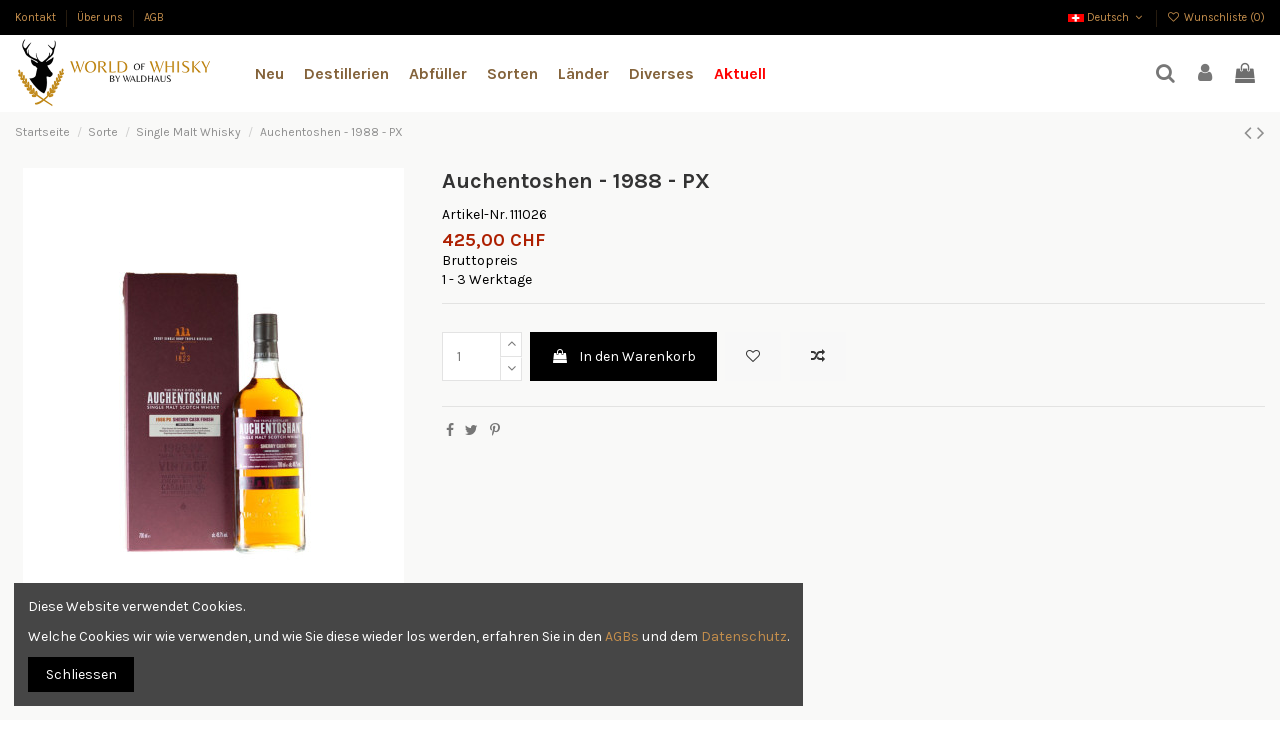

--- FILE ---
content_type: text/html; charset=utf-8
request_url: https://www.worldofwhisky.ch/de/single-malt-whisky/647-auchentoshen-1988-px-5010496005125.html
body_size: 33843
content:
<!doctype html>
<html lang="de">

<head>
    
        
  <meta charset="utf-8">


  <meta http-equiv="x-ua-compatible" content="ie=edge">



  


  


  <title>Auchentoshen - 1988 - PX</title>
  
    
  
  
    
  
  <meta name="description" content="">
  <meta name="keywords" content="">
    
      <link rel="canonical" href="https://www.worldofwhisky.ch/de/single-malt-whisky/647-auchentoshen-1988-px-5010496005125.html">
    

  
          <link rel="alternate" href="https://www.worldofwhisky.ch/de/single-malt-whisky/647-auchentoshen-1988-px-5010496005125.html" hreflang="de-CH">
            <link rel="alternate" href="https://www.worldofwhisky.ch/de/single-malt-whisky/647-auchentoshen-1988-px-5010496005125.html" hreflang="x-default">
                <link rel="alternate" href="https://www.worldofwhisky.ch/en/single-malt-whisky/647-auchentoshen-1988-px-5010496005125.html" hreflang="en-US">
            

  
    <script type="application/ld+json">
  {
    "@context": "https://schema.org",
    "@id": "#store-organization",
    "@type": "Organization",
    "name" : "World of Whisky AG",
    "url" : "https://www.worldofwhisky.ch/de/",
  
      "logo": {
        "@type": "ImageObject",
        "url":"https://www.worldofwhisky.ch/img/logo-1669992892.jpg"
      }
      }
</script>

<script type="application/ld+json">
  {
    "@context": "https://schema.org",
    "@type": "WebPage",
    "isPartOf": {
      "@type": "WebSite",
      "url":  "https://www.worldofwhisky.ch/de/",
      "name": "World of Whisky AG"
    },
    "name": "Auchentoshen - 1988 - PX",
    "url":  "https://www.worldofwhisky.ch/de/single-malt-whisky/647-auchentoshen-1988-px-5010496005125.html"
  }
</script>


  <script type="application/ld+json">
    {
      "@context": "https://schema.org",
      "@type": "BreadcrumbList",
      "itemListElement": [
                  {
            "@type": "ListItem",
            "position": 1,
            "name": "Startseite",
            "item": "https://www.worldofwhisky.ch/de/"
          },              {
            "@type": "ListItem",
            "position": 2,
            "name": "Sorte",
            "item": "https://www.worldofwhisky.ch/de/6-sorte"
          },              {
            "@type": "ListItem",
            "position": 3,
            "name": "Single Malt Whisky",
            "item": "https://www.worldofwhisky.ch/de/342-single-malt-whisky"
          },              {
            "@type": "ListItem",
            "position": 4,
            "name": "Auchentoshen - 1988 - PX",
            "item": "https://www.worldofwhisky.ch/de/single-malt-whisky/647-auchentoshen-1988-px-5010496005125.html"
          }          ]
    }
  </script>


  

  
        <script type="application/ld+json">
  {
    "@context": "https://schema.org/",
    "@type": "Product",
    "@id": "#product-snippet-id",
    "name": "Auchentoshen - 1988 - PX",
    "description": "",
    "category": "Single Malt Whisky",
    "image" :"https://www.worldofwhisky.ch/618-home_default/auchentoshen-1988-px.jpg",    "sku": "111026",
    "mpn": "111026"
    ,"gtin13": "5010496005125"
        ,
    "brand": {
      "@type": "Brand",
      "name": "World of Whisky AG"
    }
            ,
    "weight": {
        "@context": "https://schema.org",
        "@type": "QuantitativeValue",
        "value": "1.000000",
        "unitCode": "kg"
    }
        ,
    "offers": {
      "@type": "Offer",
      "priceCurrency": "CHF",
      "name": "Auchentoshen - 1988 - PX",
      "price": "425",
      "url": "https://www.worldofwhisky.ch/de/single-malt-whisky/647-auchentoshen-1988-px-5010496005125.html",
      "priceValidUntil": "2026-02-05",
              "image": ["https://www.worldofwhisky.ch/618-thickbox_default/auchentoshen-1988-px.jpg"],
            "sku": "111026",
      "mpn": "111026",
      "gtin13": "5010496005125",              "availability": "https://schema.org/InStock",
      "seller": {
        "@type": "Organization",
        "name": "World of Whisky AG"
      }
    }
      }
</script>


  
    
  



    <meta property="og:type" content="product">
    <meta property="og:url" content="https://www.worldofwhisky.ch/de/single-malt-whisky/647-auchentoshen-1988-px-5010496005125.html">
    <meta property="og:title" content="Auchentoshen - 1988 - PX">
    <meta property="og:site_name" content="World of Whisky AG">
    <meta property="og:description" content="">
    <meta property="og:image" content="https://www.worldofwhisky.ch/618-thickbox_default/auchentoshen-1988-px.jpg">
    <meta property="og:image:width" content="1100">
    <meta property="og:image:height" content="1422">





      <meta name="viewport" content="initial-scale=1,user-scalable=no,maximum-scale=1,width=device-width">
  




  <link rel="icon" type="image/vnd.microsoft.icon" href="https://www.worldofwhisky.ch/img/favicon.ico?1669992892">
  <link rel="shortcut icon" type="image/x-icon" href="https://www.worldofwhisky.ch/img/favicon.ico?1669992892">
    




    <link rel="stylesheet" href="https://www.worldofwhisky.ch/themes/warehousechild/assets/cache/theme-3ce6b4362.css" type="text/css" media="all">




<link rel="preload" as="font"
      href="/themes/warehousechild/assets/css/font-awesome/fonts/fontawesome-webfont.woff?v=4.7.0"
      type="font/woff" crossorigin="anonymous">
<link rel="preload" as="font"
      href="/themes/warehousechild/assets/css/font-awesome/fonts/fontawesome-webfont.woff2?v=4.7.0"
      type="font/woff2" crossorigin="anonymous">


<link  rel="preload stylesheet"  as="style" href="/themes/warehousechild/assets/css/font-awesome/css/font-awesome-preload.css"
       type="text/css" crossorigin="anonymous">





  

  <script>
        var elementorFrontendConfig = {"isEditMode":"","stretchedSectionContainer":"","instagramToken":"","is_rtl":false,"ajax_csfr_token_url":"https:\/\/www.worldofwhisky.ch\/de\/module\/iqitelementor\/Actions?process=handleCsfrToken&ajax=1"};
        var iqitTheme = {"rm_sticky":"0","rm_breakpoint":0,"op_preloader":"pre","cart_style":"floating","cart_confirmation":"modal","h_layout":"4","f_fixed":"","f_layout":"1","h_absolute":"0","h_sticky":"header","hw_width":"inherit","hm_submenu_width":"default","h_search_type":"box","pl_lazyload":true,"pl_infinity":true,"pl_rollover":true,"pl_crsl_autoplay":false,"pl_slider_ld":5,"pl_slider_d":4,"pl_slider_t":3,"pl_slider_p":2,"pp_thumbs":"bottom","pp_zoom":"inner","pp_image_layout":"carousel","pp_tabs":"tabh","pl_grid_qty":false};
        var iqitcompare = {"nbProducts":0};
        var iqitcountdown_days = "d.";
        var iqitextendedproduct = {"speed":"70"};
        var iqitfdc_from = 150;
        var iqitmegamenu = {"sticky":"false","containerSelector":"#wrapper > .container"};
        var iqitreviews = [];
        var iqitwishlist = {"nbProducts":0};
        var prestashop = {"cart":{"products":[],"totals":{"total":{"type":"total","label":"Gesamt","amount":0,"value":"0,00\u00a0CHF"},"total_including_tax":{"type":"total","label":"Gesamt (inkl. MwSt.)","amount":0,"value":"0,00\u00a0CHF"},"total_excluding_tax":{"type":"total","label":"Gesamtpreis o. MwSt.","amount":0,"value":"0,00\u00a0CHF"}},"subtotals":{"products":{"type":"products","label":"Zwischensumme","amount":0,"value":"0,00\u00a0CHF"},"discounts":null,"shipping":{"type":"shipping","label":"Versand","amount":0,"value":""},"tax":null},"products_count":0,"summary_string":"0 Artikel","vouchers":{"allowed":1,"added":[]},"discounts":[],"minimalPurchase":0,"minimalPurchaseRequired":""},"currency":{"id":1,"name":"Schweizer Franken","iso_code":"CHF","iso_code_num":"756","sign":"CHF"},"customer":{"lastname":null,"firstname":null,"email":null,"birthday":null,"newsletter":null,"newsletter_date_add":null,"optin":null,"website":null,"company":null,"siret":null,"ape":null,"is_logged":false,"gender":{"type":null,"name":null},"addresses":[]},"language":{"name":"Deutsch (Schweiz)","iso_code":"de","locale":"de-DE","language_code":"de-CH","is_rtl":"0","date_format_lite":"d.m.Y","date_format_full":"d.m.Y H:i:s","id":1},"page":{"title":"","canonical":"https:\/\/www.worldofwhisky.ch\/de\/single-malt-whisky\/647-auchentoshen-1988-px-5010496005125.html","meta":{"title":"Auchentoshen - 1988 - PX","description":"","keywords":"","robots":"index"},"page_name":"product","body_classes":{"lang-de":true,"lang-rtl":false,"country-CH":true,"currency-CHF":true,"layout-full-width":true,"page-product":true,"tax-display-enabled":true,"product-id-647":true,"product-Auchentoshen - 1988 - PX":true,"product-id-category-342":true,"product-id-manufacturer-0":true,"product-id-supplier-0":true,"product-available-for-order":true},"admin_notifications":[]},"shop":{"name":"World of Whisky AG","logo":"https:\/\/www.worldofwhisky.ch\/img\/logo-1669992892.jpg","stores_icon":"https:\/\/www.worldofwhisky.ch\/img\/logo_stores.png","favicon":"https:\/\/www.worldofwhisky.ch\/img\/favicon.ico"},"urls":{"base_url":"https:\/\/www.worldofwhisky.ch\/","current_url":"https:\/\/www.worldofwhisky.ch\/de\/single-malt-whisky\/647-auchentoshen-1988-px-5010496005125.html","shop_domain_url":"https:\/\/www.worldofwhisky.ch","img_ps_url":"https:\/\/www.worldofwhisky.ch\/img\/","img_cat_url":"https:\/\/www.worldofwhisky.ch\/img\/c\/","img_lang_url":"https:\/\/www.worldofwhisky.ch\/img\/l\/","img_prod_url":"https:\/\/www.worldofwhisky.ch\/img\/p\/","img_manu_url":"https:\/\/www.worldofwhisky.ch\/img\/m\/","img_sup_url":"https:\/\/www.worldofwhisky.ch\/img\/su\/","img_ship_url":"https:\/\/www.worldofwhisky.ch\/img\/s\/","img_store_url":"https:\/\/www.worldofwhisky.ch\/img\/st\/","img_col_url":"https:\/\/www.worldofwhisky.ch\/img\/co\/","img_url":"https:\/\/www.worldofwhisky.ch\/themes\/warehousechild\/assets\/img\/","css_url":"https:\/\/www.worldofwhisky.ch\/themes\/warehousechild\/assets\/css\/","js_url":"https:\/\/www.worldofwhisky.ch\/themes\/warehousechild\/assets\/js\/","pic_url":"https:\/\/www.worldofwhisky.ch\/upload\/","pages":{"address":"https:\/\/www.worldofwhisky.ch\/de\/adresse","addresses":"https:\/\/www.worldofwhisky.ch\/de\/adressen","authentication":"https:\/\/www.worldofwhisky.ch\/de\/anmeldung","cart":"https:\/\/www.worldofwhisky.ch\/de\/warenkorb","category":"https:\/\/www.worldofwhisky.ch\/de\/index.php?controller=category","cms":"https:\/\/www.worldofwhisky.ch\/de\/index.php?controller=cms","contact":"https:\/\/www.worldofwhisky.ch\/de\/kontakt","discount":"https:\/\/www.worldofwhisky.ch\/de\/Rabatt","guest_tracking":"https:\/\/www.worldofwhisky.ch\/de\/auftragsverfolgung-gast","history":"https:\/\/www.worldofwhisky.ch\/de\/bestellungsverlauf","identity":"https:\/\/www.worldofwhisky.ch\/de\/profil","index":"https:\/\/www.worldofwhisky.ch\/de\/","my_account":"https:\/\/www.worldofwhisky.ch\/de\/mein-Konto","order_confirmation":"https:\/\/www.worldofwhisky.ch\/de\/bestellbestatigung","order_detail":"https:\/\/www.worldofwhisky.ch\/de\/index.php?controller=order-detail","order_follow":"https:\/\/www.worldofwhisky.ch\/de\/bestellverfolgung","order":"https:\/\/www.worldofwhisky.ch\/de\/Bestellung","order_return":"https:\/\/www.worldofwhisky.ch\/de\/index.php?controller=order-return","order_slip":"https:\/\/www.worldofwhisky.ch\/de\/bestellschein","pagenotfound":"https:\/\/www.worldofwhisky.ch\/de\/seite-nicht-gefunden","password":"https:\/\/www.worldofwhisky.ch\/de\/passwort-zuruecksetzen","pdf_invoice":"https:\/\/www.worldofwhisky.ch\/de\/index.php?controller=pdf-invoice","pdf_order_return":"https:\/\/www.worldofwhisky.ch\/de\/index.php?controller=pdf-order-return","pdf_order_slip":"https:\/\/www.worldofwhisky.ch\/de\/index.php?controller=pdf-order-slip","prices_drop":"https:\/\/www.worldofwhisky.ch\/de\/angebote","product":"https:\/\/www.worldofwhisky.ch\/de\/index.php?controller=product","search":"https:\/\/www.worldofwhisky.ch\/de\/suche","sitemap":"https:\/\/www.worldofwhisky.ch\/de\/Sitemap","stores":"https:\/\/www.worldofwhisky.ch\/de\/shops","supplier":"https:\/\/www.worldofwhisky.ch\/de\/lieferant","register":"https:\/\/www.worldofwhisky.ch\/de\/anmeldung?create_account=1","order_login":"https:\/\/www.worldofwhisky.ch\/de\/Bestellung?login=1"},"alternative_langs":{"de-CH":"https:\/\/www.worldofwhisky.ch\/de\/single-malt-whisky\/647-auchentoshen-1988-px-5010496005125.html","en-US":"https:\/\/www.worldofwhisky.ch\/en\/single-malt-whisky\/647-auchentoshen-1988-px-5010496005125.html"},"theme_assets":"\/themes\/warehousechild\/assets\/","actions":{"logout":"https:\/\/www.worldofwhisky.ch\/de\/?mylogout="},"no_picture_image":{"bySize":{"small_default":{"url":"https:\/\/www.worldofwhisky.ch\/img\/p\/de-default-small_default.jpg","width":98,"height":127},"cart_default":{"url":"https:\/\/www.worldofwhisky.ch\/img\/p\/de-default-cart_default.jpg","width":125,"height":162},"home_default":{"url":"https:\/\/www.worldofwhisky.ch\/img\/p\/de-default-home_default.jpg","width":236,"height":305},"large_default":{"url":"https:\/\/www.worldofwhisky.ch\/img\/p\/de-default-large_default.jpg","width":381,"height":492},"medium_default":{"url":"https:\/\/www.worldofwhisky.ch\/img\/p\/de-default-medium_default.jpg","width":452,"height":584},"thickbox_default":{"url":"https:\/\/www.worldofwhisky.ch\/img\/p\/de-default-thickbox_default.jpg","width":1100,"height":1422}},"small":{"url":"https:\/\/www.worldofwhisky.ch\/img\/p\/de-default-small_default.jpg","width":98,"height":127},"medium":{"url":"https:\/\/www.worldofwhisky.ch\/img\/p\/de-default-large_default.jpg","width":381,"height":492},"large":{"url":"https:\/\/www.worldofwhisky.ch\/img\/p\/de-default-thickbox_default.jpg","width":1100,"height":1422},"legend":""}},"configuration":{"display_taxes_label":true,"display_prices_tax_incl":true,"is_catalog":false,"show_prices":true,"opt_in":{"partner":true},"quantity_discount":{"type":"discount","label":"Rabatt auf St\u00fcckzahl"},"voucher_enabled":1,"return_enabled":0},"field_required":[],"breadcrumb":{"links":[{"title":"Startseite","url":"https:\/\/www.worldofwhisky.ch\/de\/"},{"title":"Sorte","url":"https:\/\/www.worldofwhisky.ch\/de\/6-sorte"},{"title":"Single Malt Whisky","url":"https:\/\/www.worldofwhisky.ch\/de\/342-single-malt-whisky"},{"title":"Auchentoshen - 1988 - PX","url":"https:\/\/www.worldofwhisky.ch\/de\/single-malt-whisky\/647-auchentoshen-1988-px-5010496005125.html"}],"count":4},"link":{"protocol_link":"https:\/\/","protocol_content":"https:\/\/"},"time":1768962857,"static_token":"0be201f10346f5ff940c79a3fcf485a8","token":"e79df9d01a956657a986928d1130e652","debug":false};
        var prestashopFacebookAjaxController = "https:\/\/www.worldofwhisky.ch\/de\/module\/ps_facebook\/Ajax";
        var psemailsubscription_subscription = "https:\/\/www.worldofwhisky.ch\/de\/module\/ps_emailsubscription\/subscription";
      </script>



  <script async src="https://www.googletagmanager.com/gtag/js?id=G-D1S4HN634N"></script>
<script>
  window.dataLayer = window.dataLayer || [];
  function gtag(){dataLayer.push(arguments);}
  gtag('js', new Date());
  gtag(
    'config',
    'G-D1S4HN634N',
    {
      'debug_mode':false
      , 'anonymize_ip': true                }
  );
</script>




    
            <meta property="product:pretax_price:amount" content="393.154487">
        <meta property="product:pretax_price:currency" content="CHF">
        <meta property="product:price:amount" content="425">
        <meta property="product:price:currency" content="CHF">
                <meta property="product:weight:value" content="1.000000">
        <meta property="product:weight:units" content="kg">
    
    

    </head>

<body id="product" class="lang-de country-ch currency-chf layout-full-width page-product tax-display-enabled product-id-647 product-auchentoshen-1988-px product-id-category-342 product-id-manufacturer-0 product-id-supplier-0 product-available-for-order body-desktop-header-style-w-4">


    




    


<main id="main-page-content" style="opacity: 0;" >
    
            

    <header id="header" class="desktop-header-style-w-4">
        
            
  <div class="header-banner">
    
  </div>




            <nav class="header-nav">
        <div class="container">
    
        <div class="row justify-content-between">
            <div class="col col-auto col-md left-nav">
                                            <div class="block-iqitlinksmanager block-iqitlinksmanager-2 block-links-inline d-inline-block">
            <ul>
                                                            <li>
                            <a
                                    href="https://www.worldofwhisky.ch/de/kontakt"
                                    title="Nutzen Sie unser Kontaktformular"                                                                >
                                Kontakt
                            </a>
                        </li>
                                                                                <li>
                            <a
                                    href="https://www.worldofwhisky.ch/de/content/4-uber-uns"
                                    title="Learn more about us"                                                                >
                                Über uns
                            </a>
                        </li>
                                                                                <li>
                            <a
                                    href="https://www.worldofwhisky.ch/de/content/3-agb"
                                    title="Unsere AGB"                                                                >
                                AGB
                            </a>
                        </li>
                                                </ul>
        </div>
    
            </div>
            <div class="col col-auto center-nav text-center">
                
             </div>
            <div class="col col-auto col-md right-nav text-right">
                

<div id="language_selector" class="d-inline-block">
    <div class="language-selector-wrapper d-inline-block">
        <div class="language-selector dropdown js-dropdown">
            <a class="expand-more" data-toggle="dropdown" data-iso-code="de"><img width="16" height="11" src="https://www.worldofwhisky.ch/img/l/1.jpg" alt="Deutsch" class="img-fluid lang-flag" /> Deutsch <i class="fa fa-angle-down fa-fw" aria-hidden="true"></i></a>
            <div class="dropdown-menu">
                <ul>
                                            <li  class="current" >
                            <a href="https://www.worldofwhisky.ch/de/single-malt-whisky/647-auchentoshen-1988-px-5010496005125.html" rel="alternate" hreflang="de"
                               class="dropdown-item"><img width="16" height="11" src="https://www.worldofwhisky.ch/img/l/1.jpg" alt="Deutsch" class="img-fluid lang-flag"  data-iso-code="de"/> Deutsch</a>
                        </li>
                                            <li >
                            <a href="https://www.worldofwhisky.ch/en/single-malt-whisky/647-auchentoshen-1988-px-5010496005125.html" rel="alternate" hreflang="en"
                               class="dropdown-item"><img width="16" height="11" src="https://www.worldofwhisky.ch/img/l/4.jpg" alt="English" class="img-fluid lang-flag"  data-iso-code="en"/> English</a>
                        </li>
                                    </ul>
            </div>
        </div>
    </div>
</div>
<div class="d-inline-block">
    <a href="//www.worldofwhisky.ch/de/module/iqitwishlist/view">
        <i class="fa fa-heart-o fa-fw" aria-hidden="true"></i> Wunschliste (<span
                id="iqitwishlist-nb"></span>)
    </a>
</div>

             </div>
        </div>

                        </div>
            </nav>
        



<div id="desktop-header" class="desktop-header-style-4">
    
            
<div class="header-top">
    <div id="desktop-header-container" class="container">
        <div class="row align-items-center">
                            <div class="col col-auto col-header-left">
                    <div id="desktop_logo">
                        
  <a href="https://www.worldofwhisky.ch/de/">
    <img class="logo img-fluid"
         src="https://www.worldofwhisky.ch/img/logo-1669992892.jpg"
                  alt="World of Whisky AG"
         width="400"
         height="138"
    >
  </a>

                    </div>
                    
                </div>
                <div class="col col-header-center col-header-menu">
                                        	<div id="iqitmegamenu-wrapper" class="iqitmegamenu-wrapper iqitmegamenu-all">
		<div class="container container-iqitmegamenu">
		<div id="iqitmegamenu-horizontal" class="iqitmegamenu  clearfix" role="navigation">

								
				<nav id="cbp-hrmenu" class="cbp-hrmenu cbp-horizontal cbp-hrsub-narrow">
					<ul>
												<li id="cbp-hrmenu-tab-3" class="cbp-hrmenu-tab cbp-hrmenu-tab-3 ">
	<a href="/de/neue-artikel" class="nav-link" >

								<span class="cbp-tab-title">
								Neu</span>
														</a>
													</li>
												<li id="cbp-hrmenu-tab-4" class="cbp-hrmenu-tab cbp-hrmenu-tab-4  cbp-has-submeu">
	<a href="https://www.worldofwhisky.ch/de/4-destillerien" class="nav-link" >

								<span class="cbp-tab-title">
								Destillerien <i class="fa fa-angle-down cbp-submenu-aindicator"></i></span>
														</a>
														<div class="cbp-hrsub col-12">
								<div class="cbp-hrsub-inner">
									<div class="container iqitmegamenu-submenu-container">
									
																																	




<div class="row menu_row menu-element  first_rows menu-element-id-1">
                

                                                




    <div class="col-4 cbp-menu-column cbp-menu-element menu-element-id-2 cbp-empty-column">
        <div class="cbp-menu-column-inner">
                        
                                                            <a href="/de/342-single-malt-whisky"
                           class="cbp-column-title nav-link">Single Malt </a>
                                    
                
            

                                                




<div class="row menu_row menu-element  menu-element-id-7">
                

                                                




    <div class="col-6 cbp-menu-column cbp-menu-element menu-element-id-8 ">
        <div class="cbp-menu-column-inner">
                        
                
                
                                            <ul class="cbp-links cbp-valinks">
                                                                                                <li><a href="https://www.worldofwhisky.ch/de/13-ardbeg"
                                           >Ardbeg</a>
                                    </li>
                                                                                                                                <li><a href="https://www.worldofwhisky.ch/de/18-balvenie"
                                           >Balvenie</a>
                                    </li>
                                                                                                                                <li><a href="https://www.worldofwhisky.ch/de/19-ben-nevis"
                                           >Ben Nevis</a>
                                    </li>
                                                                                                                                <li><a href="https://www.worldofwhisky.ch/de/21-bowmore"
                                           >Bowmore</a>
                                    </li>
                                                                                                                                <li><a href="https://www.worldofwhisky.ch/de/22-bunnahabhain"
                                           >Bunnahabhain</a>
                                    </li>
                                                                                                                                <li><a href="https://www.worldofwhisky.ch/de/26-dalmore"
                                           >Dalmore</a>
                                    </li>
                                                                                                                                <li><a href="https://www.worldofwhisky.ch/de/29-edradour"
                                           >Edradour</a>
                                    </li>
                                                                                                                                <li><a href="https://www.worldofwhisky.ch/de/67-ballechin-edradour"
                                           >Ballechin (Edradour)</a>
                                    </li>
                                                                                                                                <li><a href="https://www.worldofwhisky.ch/de/77-glen-garioch"
                                           >Glen Garioch</a>
                                    </li>
                                                                                                                                <li><a href="https://www.worldofwhisky.ch/de/101-bruichladdich"
                                           >Bruichladdich</a>
                                    </li>
                                                                                                                                <li><a href="https://www.worldofwhisky.ch/de/120-macallan"
                                           >Macallan</a>
                                    </li>
                                                                                                                                <li><a href="https://www.worldofwhisky.ch/de/148-bladnoch"
                                           >Bladnoch</a>
                                    </li>
                                                                                                                                <li><a href="https://www.worldofwhisky.ch/de/193-aberlour"
                                           >Aberlour</a>
                                    </li>
                                                                                                                                <li><a href="https://www.worldofwhisky.ch/de/223-tamdhu"
                                           >Tamdhu</a>
                                    </li>
                                                                                    </ul>
                    
                
            

            
            </div>    </div>
                                    




    <div class="col-6 cbp-menu-column cbp-menu-element menu-element-id-9 ">
        <div class="cbp-menu-column-inner">
                        
                
                
                                            <ul class="cbp-links cbp-valinks">
                                                                                                <li><a href="https://www.worldofwhisky.ch/de/30-glen-grant"
                                           >Glen Grant</a>
                                    </li>
                                                                                                                                <li><a href="https://www.worldofwhisky.ch/de/33-glenburgie"
                                           >Glenburgie</a>
                                    </li>
                                                                                                                                <li><a href="https://www.worldofwhisky.ch/de/35-glenfiddich"
                                           >Glenfiddich</a>
                                    </li>
                                                                                                                                <li><a href="https://www.worldofwhisky.ch/de/38-glenlivet"
                                           >Glenlivet</a>
                                    </li>
                                                                                                                                <li><a href="https://www.worldofwhisky.ch/de/40-glenmorangie"
                                           >Glenmorangie</a>
                                    </li>
                                                                                                                                <li><a href="https://www.worldofwhisky.ch/de/42-glenrothes"
                                           >Glenrothes</a>
                                    </li>
                                                                                                                                <li><a href="https://www.worldofwhisky.ch/de/43-highland-park"
                                           >Highland Park</a>
                                    </li>
                                                                                                                                <li><a href="https://www.worldofwhisky.ch/de/45-isle-of-jura"
                                           >Isle Of Jura</a>
                                    </li>
                                                                                                                                <li><a href="https://www.worldofwhisky.ch/de/46-laphroaig"
                                           >Laphroaig</a>
                                    </li>
                                                                                                                                <li><a href="https://www.worldofwhisky.ch/de/50-talisker"
                                           >Talisker</a>
                                    </li>
                                                                                                                                <li><a href="https://www.worldofwhisky.ch/de/89-lagavulin"
                                           >Lagavulin</a>
                                    </li>
                                                                                                                                <li><a href="https://www.worldofwhisky.ch/de/107-wolfburn"
                                           >Wolfburn</a>
                                    </li>
                                                                                                                                <li><a href="https://www.worldofwhisky.ch/de/219-glen-keith"
                                           >Glen Keith</a>
                                    </li>
                                                                                                                                <li><a href="https://www.worldofwhisky.ch/de/320-lindores"
                                           >LINDORES</a>
                                    </li>
                                                                                    </ul>
                    
                
            

            
            </div>    </div>
                            
                </div>
                            
            </div>    </div>
                                    




    <div class="col-2 cbp-menu-column cbp-menu-element menu-element-id-4 cbp-empty-column">
        <div class="cbp-menu-column-inner">
                        
                                                            <a href="/de/323-american-whiskey"
                           class="cbp-column-title nav-link">American </a>
                                    
                
            

                                                




<div class="row menu_row menu-element  menu-element-id-10">
                

                                                




    <div class="col-12 cbp-menu-column cbp-menu-element menu-element-id-11 ">
        <div class="cbp-menu-column-inner">
                        
                
                
                                            <ul class="cbp-links cbp-valinks">
                                                                                                <li><a href="https://www.worldofwhisky.ch/de/61-bulleit"
                                           >Bulleit</a>
                                    </li>
                                                                                                                                <li><a href="https://www.worldofwhisky.ch/de/62-four-roses"
                                           >Four Roses</a>
                                    </li>
                                                                                                                                <li><a href="https://www.worldofwhisky.ch/de/63-jack-daniel-s"
                                           >Jack Daniel&#039;s</a>
                                    </li>
                                                                                                                                <li><a href="https://www.worldofwhisky.ch/de/78-jim-beam"
                                           >Jim Beam</a>
                                    </li>
                                                                                                                                <li><a href="https://www.worldofwhisky.ch/de/87-russel-s-reserve"
                                           >RUSSEL&#039;S RESERVE</a>
                                    </li>
                                                                                                                                <li><a href="https://www.worldofwhisky.ch/de/88-wild-turkey"
                                           >Wild Turkey</a>
                                    </li>
                                                                                                                                <li><a href="https://www.worldofwhisky.ch/de/121-widow-jane"
                                           >Widow Jane </a>
                                    </li>
                                                                                                                                <li><a href="https://www.worldofwhisky.ch/de/158-limestone-branch-distillery"
                                           >Limestone Branch Distillery</a>
                                    </li>
                                                                                                                                <li><a href="https://www.worldofwhisky.ch/de/222-old-ezra"
                                           >Old Ezra</a>
                                    </li>
                                                                                                                                <li><a href="https://www.worldofwhisky.ch/de/224-bernheim"
                                           >BERNHEIM</a>
                                    </li>
                                                                                                                                <li><a href="https://www.worldofwhisky.ch/de/226-pikesville"
                                           >PIKESVILLE</a>
                                    </li>
                                                                                                                                <li><a href="https://www.worldofwhisky.ch/de/270-george-dickel"
                                           >GEORGE DICKEL </a>
                                    </li>
                                                                                                                                <li><a href="https://www.worldofwhisky.ch/de/282-redemption"
                                           >REDEMPTION</a>
                                    </li>
                                                                                                                                <li><a href="https://www.worldofwhisky.ch/de/296-michter-s"
                                           >MICHTER&#039;S</a>
                                    </li>
                                                                                    </ul>
                    
                
            

            
            </div>    </div>
                            
                </div>
                            
            </div>    </div>
                                    




    <div class="col-2 cbp-menu-column cbp-menu-element menu-element-id-6 cbp-empty-column">
        <div class="cbp-menu-column-inner">
                        
                                                            <span class="cbp-column-title nav-link transition-300">World </span>
                                    
                
            

                                                




<div class="row menu_row menu-element  menu-element-id-14">
                

                                                




    <div class="col-12 cbp-menu-column cbp-menu-element menu-element-id-15 ">
        <div class="cbp-menu-column-inner">
                        
                
                
                                            <ul class="cbp-links cbp-valinks">
                                                                                                <li><a href="https://www.worldofwhisky.ch/de/64-mackmyra-distillery"
                                           >Mackmyra Distillery</a>
                                    </li>
                                                                                                                                <li><a href="https://www.worldofwhisky.ch/de/91-koval"
                                           >KOVAL</a>
                                    </li>
                                                                                                                                <li><a href="https://www.worldofwhisky.ch/de/93-nikka"
                                           >Nikka</a>
                                    </li>
                                                                                                                                <li><a href="https://www.worldofwhisky.ch/de/94-kavalan"
                                           >Kavalan</a>
                                    </li>
                                                                                                                                <li><a href="https://www.worldofwhisky.ch/de/97-suntory-whisky"
                                           >Suntory Whisky</a>
                                    </li>
                                                                                                                                <li><a href="https://www.worldofwhisky.ch/de/122-puni"
                                           >Puni</a>
                                    </li>
                                                                                                                                <li><a href="https://www.worldofwhisky.ch/de/132-big-peat"
                                           >Big Peat</a>
                                    </li>
                                                                                                                                <li><a href="https://www.worldofwhisky.ch/de/178-redbreast"
                                           >Redbreast</a>
                                    </li>
                                                                                                                                <li><a href="https://www.worldofwhisky.ch/de/212-nikka-miyagikyo-distillery"
                                           >Nikka Miyagikyo Distillery</a>
                                    </li>
                                                                                                                                <li><a href="https://www.worldofwhisky.ch/de/268-orma"
                                           >ORMA</a>
                                    </li>
                                                                                                                                <li><a href="https://www.worldofwhisky.ch/de/301-st-moritzer-single-malt"
                                           >St. Moritzer Single Malt</a>
                                    </li>
                                                                                    </ul>
                    
                
            

            
            </div>    </div>
                            
                </div>
                            
            </div>    </div>
                                    




    <div class="col-3 cbp-menu-column cbp-menu-element menu-element-id-5 cbp-empty-column">
        <div class="cbp-menu-column-inner">
                        
                                                            <a href="/en/4-destillerien"
                           class="cbp-column-title nav-link">Alle Destillerien </a>
                                    
                
            

                                                




<div class="row menu_row menu-element  menu-element-id-12">
                

                                                




    <div class="col-12 cbp-menu-column cbp-menu-element menu-element-id-13 cbp-empty-column">
        <div class="cbp-menu-column-inner">
                        
                                                            <a href="/de/4-destillerien"
                           class="cbp-column-title nav-link">Hier geht es zu den ca. 321 anderen Destillerien! </a>
                                    
                
            

            
            </div>    </div>
                            
                </div>
                            
            </div>    </div>
                            
                </div>
																					
																			</div>
								</div>
							</div>
													</li>
												<li id="cbp-hrmenu-tab-5" class="cbp-hrmenu-tab cbp-hrmenu-tab-5  cbp-has-submeu">
	<a href="https://www.worldofwhisky.ch/de/5-abfuller" class="nav-link" >

								<span class="cbp-tab-title">
								Abfüller <i class="fa fa-angle-down cbp-submenu-aindicator"></i></span>
														</a>
														<div class="cbp-hrsub col-6">
								<div class="cbp-hrsub-inner">
									<div class="container iqitmegamenu-submenu-container">
									
																																	




<div class="row menu_row menu-element  first_rows menu-element-id-1">
                

                                                




    <div class="col-6 cbp-menu-column cbp-menu-element menu-element-id-2 ">
        <div class="cbp-menu-column-inner">
                        
                
                
                                            <ul class="cbp-links cbp-valinks">
                                                                                                <li><a href="https://www.worldofwhisky.ch/de/68-signatory"
                                           >Signatory</a>
                                    </li>
                                                                                                                                <li><a href="https://www.worldofwhisky.ch/de/382-original"
                                           >Original</a>
                                    </li>
                                                                                                                                <li><a href="https://www.worldofwhisky.ch/de/111-chapter-7"
                                           >CHAPTER 7</a>
                                    </li>
                                                                                                                                <li><a href="https://www.worldofwhisky.ch/de/139-coopers-choice"
                                           >Coopers Choice</a>
                                    </li>
                                                                                                                                <li><a href="https://www.worldofwhisky.ch/de/115-douglas-laing"
                                           >Douglas Laing</a>
                                    </li>
                                                                                                                                <li><a href="https://www.worldofwhisky.ch/de/248-georg-jg-smith"
                                           >GEORG &amp; J.G. SMITH</a>
                                    </li>
                                                                                                                                <li><a href="https://www.worldofwhisky.ch/de/249-george-ballantine-son-ltd"
                                           >GEORGE BALLANTINE % SON LTD.</a>
                                    </li>
                                                                                                                                <li><a href="https://www.worldofwhisky.ch/de/31-gordon-macphail"
                                           >Gordon &amp; Macphail</a>
                                    </li>
                                                                                                                                <li><a href="https://www.worldofwhisky.ch/de/41-hart-brothers"
                                           >Hart Brothers</a>
                                    </li>
                                                                                                                                <li><a href="https://www.worldofwhisky.ch/de/246-hope-king"
                                           >HOPE &amp; KING</a>
                                    </li>
                                                                                                                                <li><a href="https://www.worldofwhisky.ch/de/202-hunter-laing-company"
                                           >Hunter Laing &amp; Company</a>
                                    </li>
                                                                                                                                <li><a href="https://www.worldofwhisky.ch/de/11-arthur-bell-sons"
                                           >ARTHUR BELL &amp; SONS</a>
                                    </li>
                                                                                                                                <li><a href="https://www.worldofwhisky.ch/de/150-cadenhead"
                                           >Cadenhead</a>
                                    </li>
                                                                                    </ul>
                    
                
            

            
            </div>    </div>
                                    




    <div class="col-6 cbp-menu-column cbp-menu-element menu-element-id-3 ">
        <div class="cbp-menu-column-inner">
                        
                
                
                                            <ul class="cbp-links cbp-valinks">
                                                                                                <li><a href="https://www.worldofwhisky.ch/de/255-malones"
                                           >MALONES</a>
                                    </li>
                                                                                                                                <li><a href="https://www.worldofwhisky.ch/de/137-morrison-mackay"
                                           >MORRISON &amp; MACKAY</a>
                                    </li>
                                                                                                                                <li><a href="https://www.worldofwhisky.ch/de/152-morrison"
                                           >MORRISON</a>
                                    </li>
                                                                                                                                <li><a href="https://www.worldofwhisky.ch/de/242-rare-malts"
                                           >RARE MALTS</a>
                                    </li>
                                                                                                                                <li><a href="https://www.worldofwhisky.ch/de/134-samaroli"
                                           >Samaroli</a>
                                    </li>
                                                                                                                                <li><a href="https://www.worldofwhisky.ch/de/284-sansibar"
                                           >SANSIBAR</a>
                                    </li>
                                                                                                                                <li><a href="https://www.worldofwhisky.ch/de/241-the-carlton-company"
                                           >THE CARLTON COMPANY</a>
                                    </li>
                                                                                                                                <li><a href="https://www.worldofwhisky.ch/de/230-the-first-editions"
                                           >THE FIRST EDITIONS</a>
                                    </li>
                                                                                                                                <li><a href="https://www.worldofwhisky.ch/de/16-the-lost-distillery-company"
                                           >The Lost Distillery Company</a>
                                    </li>
                                                                                                                                <li><a href="https://www.worldofwhisky.ch/de/322-the-old-malt-cask"
                                           >THE OLD MALT CASK</a>
                                    </li>
                                                                                                                                <li><a href="https://www.worldofwhisky.ch/de/247-the-scotch-malt-whisky-society"
                                           >THE SCOTCH MALT WHISKY SOCIETY</a>
                                    </li>
                                                                                                                                <li><a href="https://www.worldofwhisky.ch/de/272-the-whisky-cask-company"
                                           >The Whisky Cask Company</a>
                                    </li>
                                                                                                                                <li><a href="https://www.worldofwhisky.ch/de/168-w-grant-sons"
                                           >W. Grant &amp; Sons</a>
                                    </li>
                                                                                                                                <li><a href="https://www.worldofwhisky.ch/de/304-wilson-morgan"
                                           >Wilson &amp; Morgan</a>
                                    </li>
                                                                                    </ul>
                    
                
            

            
            </div>    </div>
                            
                </div>
																					
																			</div>
								</div>
							</div>
													</li>
												<li id="cbp-hrmenu-tab-6" class="cbp-hrmenu-tab cbp-hrmenu-tab-6  cbp-has-submeu">
	<a href="https://www.worldofwhisky.ch/de/6-sorte" class="nav-link" >

								<span class="cbp-tab-title">
								Sorten <i class="fa fa-angle-down cbp-submenu-aindicator"></i></span>
														</a>
														<div class="cbp-hrsub col-4">
								<div class="cbp-hrsub-inner">
									<div class="container iqitmegamenu-submenu-container">
									
																																	




<div class="row menu_row menu-element  first_rows menu-element-id-1">
                

                                                




    <div class="col-12 cbp-menu-column cbp-menu-element menu-element-id-2 ">
        <div class="cbp-menu-column-inner">
                        
                
                
                                            <ul class="cbp-links cbp-valinks">
                                                                                                <li><a href="https://www.worldofwhisky.ch/de/333-world-of-whisky-und-waldhaus-abfuellungen"
                                           >World of Whisky und Waldhaus Abfüllungen</a>
                                    </li>
                                                                                                                                <li><a href="https://www.worldofwhisky.ch/de/342-single-malt-whisky"
                                           >Single Malt Whisky</a>
                                    </li>
                                                                                                                                <li><a href="https://www.worldofwhisky.ch/de/323-american-whiskey"
                                           >American Whiskey</a>
                                    </li>
                                                                                                                                <li><a href="https://www.worldofwhisky.ch/de/324-blended-malt"
                                           >Blended Malt</a>
                                    </li>
                                                                                                                                <li><a href="https://www.worldofwhisky.ch/de/325-blended-whisky"
                                           >Blended Whisky</a>
                                    </li>
                                                                                                                                <li><a href="https://www.worldofwhisky.ch/de/326-canadian-whisky"
                                           >Canadian Whisky</a>
                                    </li>
                                                                                                                                <li><a href="https://www.worldofwhisky.ch/de/327-grain-whisky"
                                           >Grain Whisky</a>
                                    </li>
                                                                                                                                <li><a href="https://www.worldofwhisky.ch/de/328-irish-whiskey"
                                           >Irish Whiskey</a>
                                    </li>
                                                                                                                                <li><a href="https://www.worldofwhisky.ch/de/329-japanese-whisky"
                                           >Japanese Whisky</a>
                                    </li>
                                                                                                                                <li><a href="https://www.worldofwhisky.ch/de/331-rum"
                                           >RUM</a>
                                    </li>
                                                                                                                                <li><a href="https://www.worldofwhisky.ch/de/332-schweizer-whisky"
                                           >Schweizer Whisky</a>
                                    </li>
                                                                                                                                <li><a href="https://www.worldofwhisky.ch/de/334-whisky-liqueur"
                                           >Whisky Liqueur</a>
                                    </li>
                                                                                                                                <li><a href="https://www.worldofwhisky.ch/de/344-world-whisky"
                                           >World Whisky</a>
                                    </li>
                                                                                    </ul>
                    
                
            

            
            </div>    </div>
                            
                </div>
																					
																			</div>
								</div>
							</div>
													</li>
												<li id="cbp-hrmenu-tab-7" class="cbp-hrmenu-tab cbp-hrmenu-tab-7  cbp-has-submeu">
	<a href="https://www.worldofwhisky.ch/de/7-lander" class="nav-link" >

								<span class="cbp-tab-title">
								Länder <i class="fa fa-angle-down cbp-submenu-aindicator"></i></span>
														</a>
														<div class="cbp-hrsub col-3">
								<div class="cbp-hrsub-inner">
									<div class="container iqitmegamenu-submenu-container">
									
																																	




<div class="row menu_row menu-element  first_rows menu-element-id-1">
                

                                                




    <div class="col-12 cbp-menu-column cbp-menu-element menu-element-id-2 ">
        <div class="cbp-menu-column-inner">
                        
                
                
                                            <ul class="cbp-links cbp-valinks">
                                                                                                <li><a href="https://www.worldofwhisky.ch/de/10-schweiz"
                                           >Schweiz</a>
                                    </li>
                                                                                                                                <li><a href="https://www.worldofwhisky.ch/de/14-schottland"
                                           >Schottland</a>
                                    </li>
                                                                                                                                <li><a href="https://www.worldofwhisky.ch/de/54-vereinigte-staaten-von-amerika"
                                           >Vereinigte Staaten von Amerika</a>
                                    </li>
                                                                                                                                <li><a href="https://www.worldofwhisky.ch/de/58-irland"
                                           >Irland</a>
                                    </li>
                                                                                                                                <li><a href="https://www.worldofwhisky.ch/de/65-schweden"
                                           >Schweden</a>
                                    </li>
                                                                                                                                <li><a href="https://www.worldofwhisky.ch/de/66-niederlande"
                                           >Niederlande</a>
                                    </li>
                                                                                                                                <li><a href="https://www.worldofwhisky.ch/de/72-japan"
                                           >Japan</a>
                                    </li>
                                                                                                                                <li><a href="https://www.worldofwhisky.ch/de/75-kanada"
                                           >Kanada</a>
                                    </li>
                                                                                                                                <li><a href="https://www.worldofwhisky.ch/de/79-indien"
                                           >Indien</a>
                                    </li>
                                                                                                                                <li><a href="https://www.worldofwhisky.ch/de/95-taiwan"
                                           >Taiwan</a>
                                    </li>
                                                                                                                                <li><a href="https://www.worldofwhisky.ch/de/96-frankreich"
                                           >Frankreich</a>
                                    </li>
                                                                                                                                <li><a href="https://www.worldofwhisky.ch/de/102-belgien"
                                           >Belgien</a>
                                    </li>
                                                                                                                                <li><a href="https://www.worldofwhisky.ch/de/109-australien"
                                           >Australien</a>
                                    </li>
                                                                                                                                <li><a href="https://www.worldofwhisky.ch/de/114-spanien"
                                           >Spanien</a>
                                    </li>
                                                                                                                                <li><a href="https://www.worldofwhisky.ch/de/123-italien"
                                           >Italien</a>
                                    </li>
                                                                                                                                <li><a href="https://www.worldofwhisky.ch/de/177-neuseeland"
                                           >Neuseeland</a>
                                    </li>
                                                                                                                                <li><a href="https://www.worldofwhisky.ch/de/274-trinidad-tobago"
                                           >Trinidad Tobago</a>
                                    </li>
                                                                                                                                <li><a href="https://www.worldofwhisky.ch/de/309-tschechische-republik"
                                           >Tschechische Republik</a>
                                    </li>
                                                                                                                                <li><a href="https://www.worldofwhisky.ch/de/362-england"
                                           >England</a>
                                    </li>
                                                                                                                                <li><a href="https://www.worldofwhisky.ch/de/372-guyana"
                                           >Guyana</a>
                                    </li>
                                                                                                                                <li><a href="https://www.worldofwhisky.ch/de/413-osterreich"
                                           >Österreich</a>
                                    </li>
                                                                                                                                <li><a href="https://www.worldofwhisky.ch/de/428-reunion"
                                           >Reunion</a>
                                    </li>
                                                                                                                                <li><a href="https://www.worldofwhisky.ch/de/430-jamaika"
                                           >Jamaika</a>
                                    </li>
                                                                                                                                <li><a href="https://www.worldofwhisky.ch/de/432-venezuela"
                                           >Venezuela</a>
                                    </li>
                                                                                                                                <li><a href="https://www.worldofwhisky.ch/de/434-panama"
                                           >Panama</a>
                                    </li>
                                                                                                                                <li><a href="https://www.worldofwhisky.ch/de/441-guadeloupe"
                                           >Guadeloupe</a>
                                    </li>
                                                                                                                                <li><a href="https://www.worldofwhisky.ch/de/443-barbados"
                                           >Barbados</a>
                                    </li>
                                                                                                                                <li><a href="https://www.worldofwhisky.ch/de/447-kuba"
                                           >Kuba</a>
                                    </li>
                                                                                                                                <li><a href="https://www.worldofwhisky.ch/de/448-dominikanische-republik"
                                           >Dominikanische Republik</a>
                                    </li>
                                                                                                                                <li><a href="https://www.worldofwhisky.ch/de/449-guatemala"
                                           >Guatemala</a>
                                    </li>
                                                                                                                                <li><a href="https://www.worldofwhisky.ch/de/454-mexiko"
                                           >Mexiko</a>
                                    </li>
                                                                                                                                <li><a href="https://www.worldofwhisky.ch/de/456-philippinen"
                                           >Philippinen</a>
                                    </li>
                                                                                    </ul>
                    
                
            

            
            </div>    </div>
                            
                </div>
																					
																			</div>
								</div>
							</div>
													</li>
												<li id="cbp-hrmenu-tab-8" class="cbp-hrmenu-tab cbp-hrmenu-tab-8  cbp-has-submeu">
	<a href="https://www.worldofwhisky.ch/de/8-diverses" class="nav-link" >

								<span class="cbp-tab-title">
								Diverses <i class="fa fa-angle-down cbp-submenu-aindicator"></i></span>
														</a>
														<div class="cbp-hrsub col-3">
								<div class="cbp-hrsub-inner">
									<div class="container iqitmegamenu-submenu-container">
									
																																	




<div class="row menu_row menu-element  first_rows menu-element-id-1">
                

                                                




    <div class="col-12 cbp-menu-column cbp-menu-element menu-element-id-2 ">
        <div class="cbp-menu-column-inner">
                        
                
                
                    
                                                    <div class="row cbp-categories-row">
                                                                                                            <div class="col-12">
                                            <div class="cbp-category-link-w"><a href="https://www.worldofwhisky.ch/de/8-diverses"
                                                                                class="cbp-column-title nav-link cbp-category-title">Diverses</a>
                                                                                                                                                    
    <ul class="cbp-links cbp-category-tree"><li ><div class="cbp-category-link-w"><a href="https://www.worldofwhisky.ch/de/336-raritaten">Raritäten</a></div></li><li ><div class="cbp-category-link-w"><a href="https://www.worldofwhisky.ch/de/335-geschenksets">Geschenksets</a></div></li><li ><div class="cbp-category-link-w"><a href="https://www.worldofwhisky.ch/de/338-gutscheine">Gutscheine</a></div></li><li ><div class="cbp-category-link-w"><a href="https://www.worldofwhisky.ch/de/339-literatur">Literatur</a></div></li><li ><div class="cbp-category-link-w"><a href="https://www.worldofwhisky.ch/de/340-wow-club">WoW Club</a></div></li></ul>

                                                                                            </div>
                                        </div>
                                                                                                </div>
                                            
                
            

                                                




<div class="row menu_row menu-element  menu-element-id-5">
                

                                                




    <div class="col-12 cbp-menu-column cbp-menu-element menu-element-id-6 ">
        <div class="cbp-menu-column-inner">
                        
                
                
                    
                                                    <div class="row cbp-categories-row">
                                                                                                            <div class="col-12">
                                            <div class="cbp-category-link-w"><a href="https://www.worldofwhisky.ch/de/3-whisky-whiskey"
                                                                                class="cbp-column-title nav-link cbp-category-title">Aktuell</a>
                                                                                                                                            </div>
                                        </div>
                                                                                                </div>
                                            
                
            

            
            </div>    </div>
                            
                </div>
                            
            </div>    </div>
                            
                </div>
																					
																			</div>
								</div>
							</div>
													</li>
												<li id="cbp-hrmenu-tab-11" class="cbp-hrmenu-tab cbp-hrmenu-tab-11 ">
	<a href="https://www.worldofwhisky.ch/de/3-whisky-whiskey" class="nav-link" >

								<span class="cbp-tab-title">
								Aktuell</span>
														</a>
													</li>
											</ul>
				</nav>
		</div>
		</div>
		<div id="sticky-cart-wrapper"></div>
	</div>

<div id="_desktop_iqitmegamenu-mobile">
	<div id="iqitmegamenu-mobile">
		
		<ul>
		



	
	<li><a  href="https://www.worldofwhisky.ch/de/" >Startseite</a></li><li><a  href="/de/neue-artikel" >Neu</a></li><li><span class="mm-expand"><i class="fa fa-angle-down expand-icon" aria-hidden="true"></i><i class="fa fa-angle-up close-icon" aria-hidden="true"></i></span><a  href="https://www.worldofwhisky.ch/de/4-destillerien" >Destillerien</a>
	<ul><li><a  href="https://www.worldofwhisky.ch/de/80-aberfeldy" >Aberfeldy</a></li><li><a  href="https://www.worldofwhisky.ch/de/193-aberlour" >Aberlour</a></li><li><a  href="https://www.worldofwhisky.ch/de/346-ailsa-bay" >AILSA BAY</a></li><li><a  href="https://www.worldofwhisky.ch/de/281-allt-a-bhainne" >ALLT-A-BHAINNE</a></li><li><a  href="https://www.worldofwhisky.ch/de/252-amrut" >Amrut</a></li><li><a  href="https://www.worldofwhisky.ch/de/173-antiquary" >Antiquary</a></li><li><a  href="https://www.worldofwhisky.ch/de/13-ardbeg" >Ardbeg</a></li><li><a  href="https://www.worldofwhisky.ch/de/85-ardmore" >Ardmore</a></li><li><a  href="https://www.worldofwhisky.ch/de/190-arran" >Arran</a></li><li><a  href="https://www.worldofwhisky.ch/de/15-auchentoshan" >Auchentoshan</a></li><li><a  href="https://www.worldofwhisky.ch/de/17-auchnagie" >Auchnagie</a></li><li><a  href="https://www.worldofwhisky.ch/de/188-auchroisk" >AUCHROISK</a></li><li><a  href="https://www.worldofwhisky.ch/de/321-aultmore" >Aultmore</a></li><li><a  href="https://www.worldofwhisky.ch/de/108-bakery-hill" >Bakery Hill</a></li><li><a  href="https://www.worldofwhisky.ch/de/198-balblair" >Balblair</a></li><li><a  href="https://www.worldofwhisky.ch/de/52-ballantine-s" >Ballantine&#039;s</a></li><li><a  href="https://www.worldofwhisky.ch/de/319-ballechin" >Ballechin</a></li><li><a  href="https://www.worldofwhisky.ch/de/67-ballechin-edradour" >Ballechin (Edradour)</a></li><li><a  href="https://www.worldofwhisky.ch/de/18-balvenie" >Balvenie</a></li><li><a  href="https://www.worldofwhisky.ch/de/251-banff" >BANFF</a></li><li><a  href="https://www.worldofwhisky.ch/de/19-ben-nevis" >Ben Nevis</a></li><li><a  href="https://www.worldofwhisky.ch/de/20-benriach" >Benriach</a></li><li><a  href="https://www.worldofwhisky.ch/de/210-benrinnes" >Benrinnes</a></li><li><a  href="https://www.worldofwhisky.ch/de/106-benromach" >Benromach</a></li><li><a  href="https://www.worldofwhisky.ch/de/224-bernheim" >BERNHEIM</a></li><li><a  href="https://www.worldofwhisky.ch/de/132-big-peat" >Big Peat</a></li><li><a  href="https://www.worldofwhisky.ch/de/55-black-bottle" >BLACK BOTTLE</a></li><li><a  href="https://www.worldofwhisky.ch/de/148-bladnoch" >Bladnoch</a></li><li><a  href="https://www.worldofwhisky.ch/de/21-bowmore" >Bowmore</a></li><li><a  href="https://www.worldofwhisky.ch/de/292-braeval" >Braeval</a></li><li><a  href="https://www.worldofwhisky.ch/de/220-brauerei-locher" >BRAUEREI LOCHER </a></li><li><a  href="https://www.worldofwhisky.ch/de/240-bruadar" >BRUADAR</a></li><li><a  href="https://www.worldofwhisky.ch/de/101-bruichladdich" >Bruichladdich</a></li><li><a  href="https://www.worldofwhisky.ch/de/61-bulleit" >Bulleit</a></li><li><a  href="https://www.worldofwhisky.ch/de/22-bunnahabhain" >Bunnahabhain</a></li><li><a  href="https://www.worldofwhisky.ch/de/59-bushmills" >Bushmills</a></li><li><a  href="https://www.worldofwhisky.ch/de/201-caledonian" >Caledonian </a></li><li><a  href="https://www.worldofwhisky.ch/de/217-cambus" >Cambus</a></li><li><a  href="https://www.worldofwhisky.ch/de/235-cameronbridge" >Cameronbridge</a></li><li><a  href="https://www.worldofwhisky.ch/de/74-canadian-whisky" >Canadian Whisky</a></li><li><a  href="https://www.worldofwhisky.ch/de/84-caol-ila" >Caol Ila</a></li><li><a  href="https://www.worldofwhisky.ch/de/228-caperdonich" >Caperdonich</a></li><li><a  href="https://www.worldofwhisky.ch/de/23-cardhu" >Cardhu</a></li><li><a  href="https://www.worldofwhisky.ch/de/295-carsebridge" >CARSEBRIDGE</a></li><li><a  href="https://www.worldofwhisky.ch/de/83-chivas-brothers-ltd" >Chivas Brothers Ltd.</a></li><li><a  href="https://www.worldofwhisky.ch/de/232-cladach" >CLADACH</a></li><li><a  href="https://www.worldofwhisky.ch/de/24-clynelish" >Clynelish</a></li><li><a  href="https://www.worldofwhisky.ch/de/171-collectivum" >Collectivum</a></li><li><a  href="https://www.worldofwhisky.ch/de/25-cragganmore" >Cragganmore</a></li><li><a  href="https://www.worldofwhisky.ch/de/69-craigduff" >Craigduff</a></li><li><a  href="https://www.worldofwhisky.ch/de/298-craigellachie" >CRAIGELLACHIE</a></li><li><a  href="https://www.worldofwhisky.ch/de/239-dailuaine" >Dailuaine</a></li><li><a  href="https://www.worldofwhisky.ch/de/26-dalmore" >Dalmore</a></li><li><a  href="https://www.worldofwhisky.ch/de/27-dalwhinnie" >Dalwhinnie</a></li><li><a  href="https://www.worldofwhisky.ch/de/92-deanston" >Deanston</a></li><li><a  href="https://www.worldofwhisky.ch/de/303-dingle" >DINGLE</a></li><li><a  href="https://www.worldofwhisky.ch/de/28-dufftown" >Dufftown</a></li><li><a  href="https://www.worldofwhisky.ch/de/29-edradour" >Edradour</a></li><li><a  href="https://www.worldofwhisky.ch/de/211-eh-taylor" >Eh Taylor</a></li><li><a  href="https://www.worldofwhisky.ch/de/207-elijah-craig" >Elijah Craig</a></li><li><a  href="https://www.worldofwhisky.ch/de/225-evan-williams" >EVAN WILLIAMS </a></li><li><a  href="https://www.worldofwhisky.ch/de/218-fettercairn" >Fettercairn</a></li><li><a  href="https://www.worldofwhisky.ch/de/164-few" >Few</a></li><li><a  href="https://www.worldofwhisky.ch/de/256-flaming-pig" >FLAMING PIG</a></li><li><a  href="https://www.worldofwhisky.ch/de/62-four-roses" >Four Roses</a></li><li><a  href="https://www.worldofwhisky.ch/de/270-george-dickel" >GEORGE DICKEL </a></li><li><a  href="https://www.worldofwhisky.ch/de/86-georgia-moo" >GEORGIA MOO</a></li><li><a  href="https://www.worldofwhisky.ch/de/76-gerston" >Gerston</a></li><li><a  href="https://www.worldofwhisky.ch/de/143-girvan" >Girvan</a></li><li><a  href="https://www.worldofwhisky.ch/de/311-glasgow-1770" >GLASGOW 1770</a></li><li><a  href="https://www.worldofwhisky.ch/de/312-glasgow-1770-kopie" >GLASGOW 1770  (Kopie)</a></li><li><a  href="https://www.worldofwhisky.ch/de/288-glen-elgin" >Glen Elgin</a></li><li><a  href="https://www.worldofwhisky.ch/de/77-glen-garioch" >Glen Garioch</a></li><li><a  href="https://www.worldofwhisky.ch/de/30-glen-grant" >Glen Grant</a></li><li><a  href="https://www.worldofwhisky.ch/de/219-glen-keith" >Glen Keith</a></li><li><a  href="https://www.worldofwhisky.ch/de/194-glen-mhor" >Glen Mhor</a></li><li><a  href="https://www.worldofwhisky.ch/de/112-glen-moray" >Glen Moray</a></li><li><a  href="https://www.worldofwhisky.ch/de/129-glen-scotia" >Glen Scotia</a></li><li><a  href="https://www.worldofwhisky.ch/de/32-glen-spey" >Glen Spey</a></li><li><a  href="https://www.worldofwhisky.ch/de/209-glenallachie" >Glenallachie</a></li><li><a  href="https://www.worldofwhisky.ch/de/33-glenburgie" >Glenburgie</a></li><li><a  href="https://www.worldofwhisky.ch/de/141-glencadam" >Glencadam</a></li><li><a  href="https://www.worldofwhisky.ch/de/104-glendalough" >Glendalough</a></li><li><a  href="https://www.worldofwhisky.ch/de/144-glendronach" >Glendronach</a></li><li><a  href="https://www.worldofwhisky.ch/de/34-glenfarclas" >GLENFARCLAS</a></li><li><a  href="https://www.worldofwhisky.ch/de/35-glenfiddich" >Glenfiddich</a></li><li><a  href="https://www.worldofwhisky.ch/de/145-glenglassaugh" >Glenglassaugh</a></li><li><a  href="https://www.worldofwhisky.ch/de/36-glengoyne" >Glengoyne</a></li><li><a  href="https://www.worldofwhisky.ch/de/37-glenkinchie" >Glenkinchie</a></li><li><a  href="https://www.worldofwhisky.ch/de/38-glenlivet" >Glenlivet</a></li><li><a  href="https://www.worldofwhisky.ch/de/39-glenlossie" >Glenlossie</a></li><li><a  href="https://www.worldofwhisky.ch/de/40-glenmorangie" >Glenmorangie</a></li><li><a  href="https://www.worldofwhisky.ch/de/42-glenrothes" >Glenrothes</a></li><li><a  href="https://www.worldofwhisky.ch/de/116-glentauchers" >Glentauchers</a></li><li><a  href="https://www.worldofwhisky.ch/de/103-glenturret" >Glenturret</a></li><li><a  href="https://www.worldofwhisky.ch/de/299-goldwaescher" >GOLDWAESCHER</a></li><li><a  href="https://www.worldofwhisky.ch/de/181-grant-s" >Grant&#039;s</a></li><li><a  href="https://www.worldofwhisky.ch/de/73-green-spot" >GREEN SPOT</a></li><li><a  href="https://www.worldofwhisky.ch/de/297-hazelburn" >Hazelburn</a></li><li><a  href="https://www.worldofwhisky.ch/de/264-hellyers-road" >HELLYERS ROAD </a></li><li><a  href="https://www.worldofwhisky.ch/de/243-hewitt-s" >HEWITT&#039;S</a></li><li><a  href="https://www.worldofwhisky.ch/de/105-hiberina" >Hiberina</a></li><li><a  href="https://www.worldofwhisky.ch/de/305-high-coast" >HIGH COAST</a></li><li><a  href="https://www.worldofwhisky.ch/de/43-highland-park" >Highland Park</a></li><li><a  href="https://www.worldofwhisky.ch/de/216-inchgower" >Inchgower</a></li><li><a  href="https://www.worldofwhisky.ch/de/125-invergordon" >Invergordon</a></li><li><a  href="https://www.worldofwhisky.ch/de/285-irish" >IRISH</a></li><li><a  href="https://www.worldofwhisky.ch/de/275-irish-whiskey" >IRISH WHISKEY</a></li><li><a  href="https://www.worldofwhisky.ch/de/213-irishman" >Irishman </a></li><li><a  href="https://www.worldofwhisky.ch/de/45-isle-of-jura" >Isle Of Jura</a></li><li><a  href="https://www.worldofwhisky.ch/de/63-jack-daniel-s" >Jack Daniel&#039;s</a></li><li><a  href="https://www.worldofwhisky.ch/de/133-jack-ryan" >Jack Ryan</a></li><li><a  href="https://www.worldofwhisky.ch/de/60-jameson" >Jameson</a></li><li><a  href="https://www.worldofwhisky.ch/de/78-jim-beam" >Jim Beam</a></li><li><a  href="https://www.worldofwhisky.ch/de/245-john-jameson-son" >JOHN JAMESON &amp; SON</a></li><li><a  href="https://www.worldofwhisky.ch/de/56-johnnie-walker" >JOHNNIE WALKER</a></li><li><a  href="https://www.worldofwhisky.ch/de/231-jura" >JURA</a></li><li><a  href="https://www.worldofwhisky.ch/de/94-kavalan" >Kavalan</a></li><li><a  href="https://www.worldofwhisky.ch/de/57-kilbeggan" >Kilbeggan</a></li><li><a  href="https://www.worldofwhisky.ch/de/81-kininvie" >Kininvie</a></li><li><a  href="https://www.worldofwhisky.ch/de/265-knockando" >Knockando</a></li><li><a  href="https://www.worldofwhisky.ch/de/91-koval" >KOVAL</a></li><li><a  href="https://www.worldofwhisky.ch/de/89-lagavulin" >Lagavulin</a></li><li><a  href="https://www.worldofwhisky.ch/de/257-lambay-whiskey" >LAMBAY WHISKEY</a></li><li><a  href="https://www.worldofwhisky.ch/de/46-laphroaig" >Laphroaig</a></li><li><a  href="https://www.worldofwhisky.ch/de/200-ledaig-tobermory" >Ledaig (Tobermory)</a></li><li><a  href="https://www.worldofwhisky.ch/de/158-limestone-branch-distillery" >Limestone Branch Distillery</a></li><li><a  href="https://www.worldofwhisky.ch/de/320-lindores" >LINDORES</a></li><li><a  href="https://www.worldofwhisky.ch/de/187-linkwood" >Linkwood</a></li><li><a  href="https://www.worldofwhisky.ch/de/294-littlemill" >Littlemill</a></li><li><a  href="https://www.worldofwhisky.ch/de/280-loch-lomond" >Loch Lomond</a></li><li><a  href="https://www.worldofwhisky.ch/de/127-longmorn" >Longmorn</a></li><li><a  href="https://www.worldofwhisky.ch/de/118-longrow" >Longrow</a></li><li><a  href="https://www.worldofwhisky.ch/de/289-lower-east-side" >LOWER EAST SIDE</a></li><li><a  href="https://www.worldofwhisky.ch/de/290-mac-talla" >MAC-TALLA</a></li><li><a  href="https://www.worldofwhisky.ch/de/120-macallan" >Macallan</a></li><li><a  href="https://www.worldofwhisky.ch/de/126-macardo" >Macardo</a></li><li><a  href="https://www.worldofwhisky.ch/de/135-macduff" >Macduff</a></li><li><a  href="https://www.worldofwhisky.ch/de/64-mackmyra-distillery" >Mackmyra Distillery</a></li><li><a  href="https://www.worldofwhisky.ch/de/47-mannochmore" >Mannochmore</a></li><li><a  href="https://www.worldofwhisky.ch/de/147-mars-shinshu-distillery" >Mars Shinshu Distillery</a></li><li><a  href="https://www.worldofwhisky.ch/de/99-mastersons" >Masterson`s</a></li><li><a  href="https://www.worldofwhisky.ch/de/296-michter-s" >MICHTER&#039;S</a></li><li><a  href="https://www.worldofwhisky.ch/de/70-midleton" >MIDLETON</a></li><li><a  href="https://www.worldofwhisky.ch/de/250-miltonduff" >Miltonduff</a></li><li><a  href="https://www.worldofwhisky.ch/de/131-mortlach" >Mortlach</a></li><li><a  href="https://www.worldofwhisky.ch/de/182-nantou" >Nantou</a></li><li><a  href="https://www.worldofwhisky.ch/de/205-new-york-distilling-company" >New York Distilling Company</a></li><li><a  href="https://www.worldofwhisky.ch/de/176-new-zealand-whisky" >New Zealand Whisky </a></li><li><a  href="https://www.worldofwhisky.ch/de/93-nikka" >Nikka</a></li><li><a  href="https://www.worldofwhisky.ch/de/113-nomad-outland-whisky" >NOMAD OUTLAND WHISKY</a></li><li><a  href="https://www.worldofwhisky.ch/de/130-nort-bport-brechin" >NORT BPORT BRECHIN</a></li><li><a  href="https://www.worldofwhisky.ch/de/237-north-british" >North British</a></li><li><a  href="https://www.worldofwhisky.ch/de/233-oban" >Oban</a></li><li><a  href="https://www.worldofwhisky.ch/de/347-octomore" >OCTOMORE </a></li><li><a  href="https://www.worldofwhisky.ch/de/222-old-ezra" >Old Ezra</a></li><li><a  href="https://www.worldofwhisky.ch/de/165-old-maysville-club" >Old Maysville Club</a></li><li><a  href="https://www.worldofwhisky.ch/de/138-old-perth" >Old Perth </a></li><li><a  href="https://www.worldofwhisky.ch/de/161-oppidan" >Oppidan</a></li><li><a  href="https://www.worldofwhisky.ch/de/268-orma" >ORMA</a></li><li><a  href="https://www.worldofwhisky.ch/de/226-pikesville" >PIKESVILLE</a></li><li><a  href="https://www.worldofwhisky.ch/de/154-port-charlotte" >Port Charlotte</a></li><li><a  href="https://www.worldofwhisky.ch/de/169-port-dundas" >Port Dundas</a></li><li><a  href="https://www.worldofwhisky.ch/de/146-port-ellen" >Port Ellen</a></li><li><a  href="https://www.worldofwhisky.ch/de/122-puni" >Puni</a></li><li><a  href="https://www.worldofwhisky.ch/de/178-redbreast" >Redbreast</a></li><li><a  href="https://www.worldofwhisky.ch/de/282-redemption" >REDEMPTION</a></li><li><a  href="https://www.worldofwhisky.ch/de/227-rittenhouse" >RITTENHOUSE</a></li><li><a  href="https://www.worldofwhisky.ch/de/174-royal-brackla" >Royal Brackla</a></li><li><a  href="https://www.worldofwhisky.ch/de/283-royal-salute" >Royal Salute</a></li><li><a  href="https://www.worldofwhisky.ch/de/87-russel-s-reserve" >RUSSEL&#039;S RESERVE</a></li><li><a  href="https://www.worldofwhisky.ch/de/307-sasanokawa-shuzo" >SASANOKAWA SHUZO</a></li><li><a  href="https://www.worldofwhisky.ch/de/267-single-barrel" >Single Barrel</a></li><li><a  href="https://www.worldofwhisky.ch/de/258-slane" >SLANE</a></li><li><a  href="https://www.worldofwhisky.ch/de/262-sonoma" >SONOMA </a></li><li><a  href="https://www.worldofwhisky.ch/de/151-speyside" >Speyside</a></li><li><a  href="https://www.worldofwhisky.ch/de/195-springbank" >Springbank</a></li><li><a  href="https://www.worldofwhisky.ch/de/301-st-moritzer-single-malt" >St. Moritzer Single Malt</a></li><li><a  href="https://www.worldofwhisky.ch/de/203-strathclyde" >STRATHCLYDE</a></li><li><a  href="https://www.worldofwhisky.ch/de/49-strathmill" >Strathmill</a></li><li><a  href="https://www.worldofwhisky.ch/de/71-suntory" >SUNTORY</a></li><li><a  href="https://www.worldofwhisky.ch/de/97-suntory-whisky" >Suntory Whisky</a></li><li><a  href="https://www.worldofwhisky.ch/de/50-talisker" >Talisker</a></li><li><a  href="https://www.worldofwhisky.ch/de/223-tamdhu" >Tamdhu</a></li><li><a  href="https://www.worldofwhisky.ch/de/189-tamnavulin" >TAMNAVULIN</a></li><li><a  href="https://www.worldofwhisky.ch/de/140-teaninich" >Teaninich</a></li><li><a  href="https://www.worldofwhisky.ch/de/315-teeling" >TEELING </a></li><li><a  href="https://www.worldofwhisky.ch/de/196-the-dublin-liberties" >The Dublin Liberties</a></li><li><a  href="https://www.worldofwhisky.ch/de/119-the-dubliner" >The Dubliner</a></li><li><a  href="https://www.worldofwhisky.ch/de/117-the-irishman" >THE IRISHMAN</a></li><li><a  href="https://www.worldofwhisky.ch/de/276-the-whisky-cask-company" >The Whisky Cask Company</a></li><li><a  href="https://www.worldofwhisky.ch/de/287-tobermory" >Tobermory</a></li><li><a  href="https://www.worldofwhisky.ch/de/197-togouchi" >TOGOUCHI</a></li><li><a  href="https://www.worldofwhisky.ch/de/98-tomatin" >Tomatin</a></li><li><a  href="https://www.worldofwhisky.ch/de/286-tomintoul" >Tomintoul</a></li><li><a  href="https://www.worldofwhisky.ch/de/163-toms-foolery" >Toms Foolery</a></li><li><a  href="https://www.worldofwhisky.ch/de/142-tormore" >Tormore</a></li><li><a  href="https://www.worldofwhisky.ch/de/244-tullamore" >TULLAMORE </a></li><li><a  href="https://www.worldofwhisky.ch/de/82-tullamore-dew" >TULLAMORE DEW</a></li><li><a  href="https://www.worldofwhisky.ch/de/51-tullibardine" >Tullibardine</a></li><li><a  href="https://www.worldofwhisky.ch/de/318-tweeddale" >TWEEDDALE</a></li><li><a  href="https://www.worldofwhisky.ch/de/199-two-pipers" >TWO PIPERS</a></li><li><a  href="https://www.worldofwhisky.ch/de/277-waterford" >WATERFORD</a></li><li><a  href="https://www.worldofwhisky.ch/de/261-west-cork" >West Cork</a></li><li><a  href="https://www.worldofwhisky.ch/de/208-whisky-castle" >Whisky Castle</a></li><li><a  href="https://www.worldofwhisky.ch/de/162-whistlepig" >Whistlepig</a></li><li><a  href="https://www.worldofwhisky.ch/de/172-white-oak" >White Oak</a></li><li><a  href="https://www.worldofwhisky.ch/de/121-widow-jane" >Widow Jane </a></li><li><a  href="https://www.worldofwhisky.ch/de/88-wild-turkey" >Wild Turkey</a></li><li><a  href="https://www.worldofwhisky.ch/de/313-willet" >WILLET</a></li><li><a  href="https://www.worldofwhisky.ch/de/157-willett" >WILLETT</a></li><li><a  href="https://www.worldofwhisky.ch/de/236-williamson" >WILLIAMSON</a></li><li><a  href="https://www.worldofwhisky.ch/de/107-wolfburn" >Wolfburn</a></li><li><a  href="https://www.worldofwhisky.ch/de/183-writer-s-tears" >Writer&#039;s Tears </a></li><li><a  href="https://www.worldofwhisky.ch/de/345-yellow-spot" >YELLOW SPOT</a></li><li><a  href="https://www.worldofwhisky.ch/de/348-auchentoshan-kopie" >Auchentoshan (Kopie)</a></li><li><a  href="https://www.worldofwhisky.ch/de/349-scapa" >Scapa</a></li><li><a  href="https://www.worldofwhisky.ch/de/350-torabhaig" >TORABHAIG </a></li><li><a  href="https://www.worldofwhisky.ch/de/351-blair-athol" >Blair Athol </a></li><li><a  href="https://www.worldofwhisky.ch/de/356-kurayoshi-distillery" >KURAYOSHI DISTILLERY</a></li><li><a  href="https://www.worldofwhisky.ch/de/357-chicken-hill" >Chicken Hill</a></li><li><a  href="https://www.worldofwhisky.ch/de/358-togoushi" >Togoushi</a></li><li><a  href="https://www.worldofwhisky.ch/de/359-daftmill" >Daftmill</a></li><li><a  href="https://www.worldofwhisky.ch/de/360-keiser-whisky" >KEISER WHISKY</a></li><li><a  href="https://www.worldofwhisky.ch/de/361-bimber" >BIMBER</a></li><li><a  href="https://www.worldofwhisky.ch/de/363-mars-shinshu-distillery-kopie" >Mars Shinshu Distillery (Kopie)</a></li><li><a  href="https://www.worldofwhisky.ch/de/365-bardstown" >BARDSTOWN</a></li><li><a  href="https://www.worldofwhisky.ch/de/367-shenk-s" >SHENK&#039;S</a></li><li><a  href="https://www.worldofwhisky.ch/de/368-swiss-highland" >SWISS HIGHLAND </a></li><li><a  href="https://www.worldofwhisky.ch/de/369-maker-s-mark" >MAKER&#039;S MARK </a></li><li><a  href="https://www.worldofwhisky.ch/de/370-pulteney" >Pulteney  </a></li><li><a  href="https://www.worldofwhisky.ch/de/371-versailles-rum" >VERSAILLES RUM</a></li><li><a  href="https://www.worldofwhisky.ch/de/378-ninkasi" >NINKASI</a></li><li><a  href="https://www.worldofwhisky.ch/de/381-knappogue-castle" >KNAPPOGUE CASTLE</a></li><li><a  href="https://www.worldofwhisky.ch/de/383-adelphi-from-ben-nevis" >ADELPHI FROM BEN NEVIS </a></li><li><a  href="https://www.worldofwhisky.ch/de/385-aerstone" >AERSTONE</a></li><li><a  href="https://www.worldofwhisky.ch/de/386-sullivans-cove" >SULLIVANS COVE </a></li><li><a  href="https://www.worldofwhisky.ch/de/387-woodford" >WOODFORD</a></li><li><a  href="https://www.worldofwhisky.ch/de/388-compass-box" >COMPASS BOX </a></li><li><a  href="https://www.worldofwhisky.ch/de/389-highland-queen-1561" >HIGHLAND QUEEN 1561 </a></li><li><a  href="https://www.worldofwhisky.ch/de/390-kilchoman" >Kilchoman </a></li><li><a  href="https://www.worldofwhisky.ch/de/391-nikka-yoichi-distillery" >Nikka Yoichi Distillery </a></li><li><a  href="https://www.worldofwhisky.ch/de/395-malt-of-scotland" >MALT OF SCOTLAND</a></li><li><a  href="https://www.worldofwhisky.ch/de/397-glen-ord" >Glen Ord</a></li><li><a  href="https://www.worldofwhisky.ch/de/401-langatun" >LANGATUN</a></li><li><a  href="https://www.worldofwhisky.ch/de/402-templeton-rye" >TEMPLETON RYE</a></li><li><a  href="https://www.worldofwhisky.ch/de/409-finlaggan" >Finlaggan</a></li><li><a  href="https://www.worldofwhisky.ch/de/415-garrison-brothers" >GARRISON BROTHERS</a></li><li><a  href="https://www.worldofwhisky.ch/de/416-skara-brae" >SKARA BRAE </a></li><li><a  href="https://www.worldofwhisky.ch/de/417-clan-fraser-reserve" >CLAN FRASER RESERVE</a></li><li><a  href="https://www.worldofwhisky.ch/de/418-samaroli-islay" >SAMAROLI ISLAY</a></li><li><a  href="https://www.worldofwhisky.ch/de/419-filey-bay" >FILEY BAY</a></li><li><a  href="https://www.worldofwhisky.ch/de/421-chivas-regal" >CHIVAS REGAL </a></li><li><a  href="https://www.worldofwhisky.ch/de/422-ballantine-s-kopie" >Ballantine&#039;s (Kopie)</a></li><li><a  href="https://www.worldofwhisky.ch/de/423-jb" >J&amp;B</a></li><li><a  href="https://www.worldofwhisky.ch/de/424-bell-s" >BELL&#039;S</a></li><li><a  href="https://www.worldofwhisky.ch/de/427-rum-of-the-world" >RUM OF THE WORLD</a></li><li><a  href="https://www.worldofwhisky.ch/de/429-appleton-estate" >APPLETON ESTATE </a></li><li><a  href="https://www.worldofwhisky.ch/de/431-pampero" >PAMPERO</a></li><li><a  href="https://www.worldofwhisky.ch/de/433-pampero-aniversario-reserva-exclusiva" >Pampero Aniversario Reserva Exclusiva </a></li><li><a  href="https://www.worldofwhisky.ch/de/435-gosling-s-black-seal-rum" >GOSLING&#039;S BLACK SEAL RUM</a></li><li><a  href="https://www.worldofwhisky.ch/de/436-heaven-s-door" >HEAVEN&#039;S DOOR  </a></li><li><a  href="https://www.worldofwhisky.ch/de/437-strathearn" >STRATHEARN</a></li><li><a  href="https://www.worldofwhisky.ch/de/438-the-holy-illicit" >THE HOLY ILLICIT</a></li><li><a  href="https://www.worldofwhisky.ch/de/440-karukera" >KARUKERA </a></li><li><a  href="https://www.worldofwhisky.ch/de/445-smith-cross" >SMITH &amp; CROSS</a></li><li><a  href="https://www.worldofwhisky.ch/de/450-damoiseau" >DAMOISEAU</a></li><li><a  href="https://www.worldofwhisky.ch/de/451-rum-nation" >RUM NATION</a></li><li><a  href="https://www.worldofwhisky.ch/de/452-el-dorado" >EL DORADO</a></li><li><a  href="https://www.worldofwhisky.ch/de/453-mocambo" >MOCAMBO</a></li><li><a  href="https://www.worldofwhisky.ch/de/457-demerara" >DEMERARA</a></li><li><a  href="https://www.worldofwhisky.ch/de/458-carupano" >CARÙPANO</a></li><li><a  href="https://www.worldofwhisky.ch/de/459-la-cruz" >LA CRUZ</a></li><li><a  href="https://www.worldofwhisky.ch/de/460-fernandes" >FERNANDES</a></li><li><a  href="https://www.worldofwhisky.ch/de/461-barbancourt" >BARBANCOURT</a></li><li><a  href="https://www.worldofwhisky.ch/de/463-foursquare" >FOURSQUARE</a></li><li><a  href="https://www.worldofwhisky.ch/de/464-south-fiji" >SOUTH FIJI</a></li><li><a  href="https://www.worldofwhisky.ch/de/466-compania-licorera-de-nicaragua" >Compañía Licorera de Nicaragua</a></li><li><a  href="https://www.worldofwhisky.ch/de/468-panamanian" >Panamanian </a></li><li><a  href="https://www.worldofwhisky.ch/de/469-diamond" >DIAMOND</a></li><li><a  href="https://www.worldofwhisky.ch/de/472-hampden" >HAMPDEN</a></li><li><a  href="https://www.worldofwhisky.ch/de/474-abelha" >ABELHA</a></li><li><a  href="https://www.worldofwhisky.ch/de/476-renegade" >RENEGADE</a></li><li><a  href="https://www.worldofwhisky.ch/de/478-spirited-union" >SPIRITED UNION</a></li><li><a  href="https://www.worldofwhisky.ch/de/479-kaiyo" >KAIYO</a></li><li><a  href="https://www.worldofwhisky.ch/de/481-havana-club" >HAVANA CLUB</a></li><li><a  href="https://www.worldofwhisky.ch/de/482-spqr" >SPQR</a></li><li><a  href="https://www.worldofwhisky.ch/de/484-haven-hill" >HAVEN HILL</a></li><li><a  href="https://www.worldofwhisky.ch/de/488-dictador" >DICTADOR</a></li><li><a  href="https://www.worldofwhisky.ch/de/489-abuelo" >ABUELO</a></li><li><a  href="https://www.worldofwhisky.ch/de/490-appleton-estate-kopie" >APPLETON ESTATE  (Kopie)</a></li><li><a  href="https://www.worldofwhisky.ch/de/491-trois-rivieres" >TROIS RIVIÈRES</a></li><li><a  href="https://www.worldofwhisky.ch/de/493-maison-la-mauny" >MAISON LA MAUNY</a></li><li><a  href="https://www.worldofwhisky.ch/de/495-ondjaba" >ONDJABA</a></li><li><a  href="https://www.worldofwhisky.ch/de/497-samba" >SAMBA</a></li><li><a  href="https://www.worldofwhisky.ch/de/498-jamaica" >JAMAICA</a></li><li><a  href="https://www.worldofwhisky.ch/de/499-gold-label" >GOLD LABEL</a></li><li><a  href="https://www.worldofwhisky.ch/de/500-islay-rum" >ISLAY RUM</a></li><li><a  href="https://www.worldofwhisky.ch/de/501-transcontinental-rum-line" >TRANSCONTINENTAL RUM LINE</a></li><li><a  href="https://www.worldofwhisky.ch/de/504-nikka-distillery" >Nikka  Distillery   </a></li><li><a  href="https://www.worldofwhisky.ch/de/506-dalmunach" >DALMUNACH</a></li><li><a  href="https://www.worldofwhisky.ch/de/508-orkney" >ORKNEY</a></li><li><a  href="https://www.worldofwhisky.ch/de/512-zacapa" >ZACAPA</a></li><li><a  href="https://www.worldofwhisky.ch/de/513-the-kaikyo-distillery" >THE KAIKYO DISTILLERY</a></li><li><a  href="https://www.worldofwhisky.ch/de/514-hinch" >HINCH</a></li><li><a  href="https://www.worldofwhisky.ch/de/516-scallywag" >SCALLYWAG  </a></li><li><a  href="https://www.worldofwhisky.ch/de/517-inchdairnie" > INCHDAIRNIE</a></li><li><a  href="https://www.worldofwhisky.ch/de/518-royal-brackla-kopie" >Royal Brackla (Kopie)</a></li><li><a  href="https://www.worldofwhisky.ch/de/519-bumbu" >BUMBU</a></li><li><a  href="https://www.worldofwhisky.ch/de/520-strathisla" >Strathisla</a></li><li><a  href="https://www.worldofwhisky.ch/de/521-pig-s-nose" >PIG&#039;S NOSE</a></li><li><a  href="https://www.worldofwhisky.ch/de/522-glengyle" >Glengyle</a></li><li><a  href="https://www.worldofwhisky.ch/de/523-lochlea-distillery" >LOCHLEA DISTILLERY</a></li><li><a  href="https://www.worldofwhisky.ch/de/524-rosebank" >Rosebank  </a></li><li><a  href="https://www.worldofwhisky.ch/de/525-banqero-sarl" >BANQERO SARL</a></li><li><a  href="https://www.worldofwhisky.ch/de/533-don-michael-andean-distillery" >DON MICHAEL ANDEAN DISTILLERY</a></li><li><a  href="https://www.worldofwhisky.ch/de/536-roseisle" >ROSEISLE</a></li><li><a  href="https://www.worldofwhisky.ch/de/539-an-gearasdan" >AN GEARASDAN</a></li><li><a  href="https://www.worldofwhisky.ch/de/540-seven-seals" >SEVEN SEALS</a></li><li><a  href="https://www.worldofwhisky.ch/de/541-the-hearach" >THE HEARACH</a></li><li><a  href="https://www.worldofwhisky.ch/de/543-blackened" >BLACKENED</a></li><li><a  href="https://www.worldofwhisky.ch/de/544-paddy" >PADDY</a></li><li><a  href="https://www.worldofwhisky.ch/de/546-the-whistler" >THE WHISTLER</a></li><li><a  href="https://www.worldofwhisky.ch/de/547-templeton" >TEMPLETON</a></li><li><a  href="https://www.worldofwhisky.ch/de/548-scapegrace" >SCAPEGRACE</a></li><li><a  href="https://www.worldofwhisky.ch/de/549-arhumatic" >ARHUMATIC</a></li><li><a  href="https://www.worldofwhisky.ch/de/550-westward" >WESTWARD</a></li><li><a  href="https://www.worldofwhisky.ch/de/551-lazy-dodo" >LAZY DODO</a></li><li><a  href="https://www.worldofwhisky.ch/de/555-blackwell" >BLACKWELL</a></li><li><a  href="https://www.worldofwhisky.ch/de/556-powers" >POWERS </a></li><li><a  href="https://www.worldofwhisky.ch/de/558-rest-be-thankful-rum-co" >REST &amp; BE - THANKFUL RUM CO</a></li><li><a  href="https://www.worldofwhisky.ch/de/560-the-yanagita" >THE YANAGITA</a></li><li><a  href="https://www.worldofwhisky.ch/de/562-jbally" >J.BALLY</a></li><li><a  href="https://www.worldofwhisky.ch/de/565-stratheden" >STRATHEDEN</a></li><li><a  href="https://www.worldofwhisky.ch/de/566-whisky-single-malt-distillerie-du-chene" >WHISKY SINGLE MALT  DISTILLERIE DU CHÊNE</a></li><li><a  href="https://www.worldofwhisky.ch/de/567-lossit" >LOSSIT</a></li><li><a  href="https://www.worldofwhisky.ch/de/572-macaloney-s" >MACALONEY&#039;S</a></li><li><a  href="https://www.worldofwhisky.ch/de/578-puni-kopie" >Puni (Kopie)</a></li><li><a  href="https://www.worldofwhisky.ch/de/580-imperial" >Imperial </a></li><li><a  href="https://www.worldofwhisky.ch/de/586-poit-dhubh" >POIT DHUBH</a></li><li><a  href="https://www.worldofwhisky.ch/de/587-lochside" >LOCHSIDE</a></li><li><a  href="https://www.worldofwhisky.ch/de/589-baker-s" >BAKER&#039;S</a></li><li><a  href="https://www.worldofwhisky.ch/de/591-signatory" >SIGNATORY            </a></li><li><a  href="https://www.worldofwhisky.ch/de/594-savanna-cap" >Savanna Cap</a></li><li><a  href="https://www.worldofwhisky.ch/de/596-ardnahoe" >ARDNAHOE</a></li><li><a  href="https://www.worldofwhisky.ch/de/597-rare-malts-selection" >RARE MALTS SELECTION</a></li><li><a  href="https://www.worldofwhisky.ch/de/603-tam" >TAM</a></li><li><a  href="https://www.worldofwhisky.ch/de/606-connemara" >CONNEMARA</a></li><li><a  href="https://www.worldofwhisky.ch/de/607-famous-grouse" >FAMOUS GROUSE</a></li><li><a  href="https://www.worldofwhisky.ch/de/608-benchmark" >Benchmark</a></li><li><a  href="https://www.worldofwhisky.ch/de/614-dumbarton" >DUMBARTON</a></li><li><a  href="https://www.worldofwhisky.ch/de/615-power-s" >POWER&#039;S </a></li><li><a  href="https://www.worldofwhisky.ch/de/616-balmenach" >Balmenach </a></li><li><a  href="https://www.worldofwhisky.ch/de/618-knockdhu" >KNOCKDHU </a></li><li><a  href="https://www.worldofwhisky.ch/de/620-heiligen-berg-feld" >Heiligen Berg Feld</a></li><li><a  href="https://www.worldofwhisky.ch/de/621-glen-elgin-kopie" >Glen Elgin   (Kopie)</a></li></ul></li><li><span class="mm-expand"><i class="fa fa-angle-down expand-icon" aria-hidden="true"></i><i class="fa fa-angle-up close-icon" aria-hidden="true"></i></span><a  href="https://www.worldofwhisky.ch/de/5-abfuller" >Abfüller</a>
	<ul><li><a  href="https://www.worldofwhisky.ch/de/68-signatory" >Signatory</a></li><li><a  href="https://www.worldofwhisky.ch/de/11-arthur-bell-sons" >ARTHUR BELL &amp; SONS</a></li><li><a  href="https://www.worldofwhisky.ch/de/354-berry-bros" >Berry Bros</a></li><li><a  href="https://www.worldofwhisky.ch/de/150-cadenhead" >Cadenhead</a></li><li><a  href="https://www.worldofwhisky.ch/de/111-chapter-7" >CHAPTER 7</a></li><li><a  href="https://www.worldofwhisky.ch/de/139-coopers-choice" >Coopers Choice</a></li><li><a  href="https://www.worldofwhisky.ch/de/115-douglas-laing" >Douglas Laing</a></li><li><a  href="https://www.worldofwhisky.ch/de/249-george-ballantine-son-ltd" >GEORGE BALLANTINE % SON LTD.</a></li><li><a  href="https://www.worldofwhisky.ch/de/31-gordon-macphail" >Gordon &amp; Macphail</a></li><li><a  href="https://www.worldofwhisky.ch/de/382-original" >Original</a></li><li><a  href="https://www.worldofwhisky.ch/de/246-hope-king" >HOPE &amp; KING</a></li><li><a  href="https://www.worldofwhisky.ch/de/202-hunter-laing-company" >Hunter Laing &amp; Company</a></li><li><a  href="https://www.worldofwhisky.ch/de/255-malones" >MALONES</a></li><li><a  href="https://www.worldofwhisky.ch/de/152-morrison" >MORRISON</a></li><li><a  href="https://www.worldofwhisky.ch/de/137-morrison-mackay" >MORRISON &amp; MACKAY</a></li><li><a  href="https://www.worldofwhisky.ch/de/242-rare-malts" >RARE MALTS</a></li><li><a  href="https://www.worldofwhisky.ch/de/134-samaroli" >Samaroli</a></li><li><a  href="https://www.worldofwhisky.ch/de/284-sansibar" >SANSIBAR</a></li><li><a  href="https://www.worldofwhisky.ch/de/241-the-carlton-company" >THE CARLTON COMPANY</a></li><li><a  href="https://www.worldofwhisky.ch/de/230-the-first-editions" >THE FIRST EDITIONS</a></li><li><a  href="https://www.worldofwhisky.ch/de/16-the-lost-distillery-company" >The Lost Distillery Company</a></li><li><a  href="https://www.worldofwhisky.ch/de/322-the-old-malt-cask" >THE OLD MALT CASK</a></li><li><a  href="https://www.worldofwhisky.ch/de/247-the-scotch-malt-whisky-society" >THE SCOTCH MALT WHISKY SOCIETY</a></li><li><a  href="https://www.worldofwhisky.ch/de/272-the-whisky-cask-company" >The Whisky Cask Company</a></li><li><a  href="https://www.worldofwhisky.ch/de/168-w-grant-sons" >W. Grant &amp; Sons</a></li><li><a  href="https://www.worldofwhisky.ch/de/364-lux-row" >LUX ROW </a></li><li><a  href="https://www.worldofwhisky.ch/de/375-adelphi-s" >ADELPHI&#039;S</a></li><li><a  href="https://www.worldofwhisky.ch/de/380-whisky-tales" >WHISKY TALES</a></li><li><a  href="https://www.worldofwhisky.ch/de/392-whisky-company" >WHISKY COMPANY</a></li><li><a  href="https://www.worldofwhisky.ch/de/394-malt-of-scotland" >MALT OF SCOTLAND</a></li><li><a  href="https://www.worldofwhisky.ch/de/396-the-ultimate-whisky-company" >THE ULTIMATE WHISKY COMPANY</a></li><li><a  href="https://www.worldofwhisky.ch/de/407-j-a-mitchell-co-ltd" >J. &amp; A. MITCHELL  CO. LTD. </a></li><li><a  href="https://www.worldofwhisky.ch/de/408-the-maltman" >The Maltman</a></li><li><a  href="https://www.worldofwhisky.ch/de/471-secret-cask" >SECRET CASK</a></li><li><a  href="https://www.worldofwhisky.ch/de/473-abelha" >ABELHA</a></li><li><a  href="https://www.worldofwhisky.ch/de/480-witl" >WITL</a></li><li><a  href="https://www.worldofwhisky.ch/de/505-michael-jackson" >Michael Jackson</a></li><li><a  href="https://www.worldofwhisky.ch/de/535-douglas-laing-s" >Douglas Laing&#039;s</a></li><li><a  href="https://www.worldofwhisky.ch/de/538-roslin" >ROSLIN</a></li><li><a  href="https://www.worldofwhisky.ch/de/571-island-distillery" >ISLAND DISTILLERY</a></li><li><a  href="https://www.worldofwhisky.ch/de/573-silver-sealwhisky-company" >Silver SealWhisky Company</a></li><li><a  href="https://www.worldofwhisky.ch/de/574-ad-rattray" >A.D. RATTRAY</a></li><li><a  href="https://www.worldofwhisky.ch/de/575-ducan-taylor" >Ducan Taylor </a></li><li><a  href="https://www.worldofwhisky.ch/de/576-jwwworld" >J.W.W.World</a></li><li><a  href="https://www.worldofwhisky.ch/de/577-blackadder" >Blackadder</a></li><li><a  href="https://www.worldofwhisky.ch/de/579-ian-macleod-co" >Ian Macleod &amp; Co</a></li><li><a  href="https://www.worldofwhisky.ch/de/588-the-hunter-hamilton-company" >THE HUNTER HAMILTON COMPANY</a></li><li><a  href="https://www.worldofwhisky.ch/de/595-ardnaoe" >ARDNAOE</a></li><li><a  href="https://www.worldofwhisky.ch/de/599-scalasaig" >SCALASAIG</a></li><li><a  href="https://www.worldofwhisky.ch/de/600-the-whisky-cellar" >THE WHISKY CELLAR</a></li></ul></li><li><span class="mm-expand"><i class="fa fa-angle-down expand-icon" aria-hidden="true"></i><i class="fa fa-angle-up close-icon" aria-hidden="true"></i></span><a  href="https://www.worldofwhisky.ch/de/6-sorte" >Sorte</a>
	<ul><li><a  href="https://www.worldofwhisky.ch/de/333-world-of-whisky-und-waldhaus-abfuellungen" >World of Whisky und Waldhaus Abfüllungen</a></li><li><a  href="https://www.worldofwhisky.ch/de/342-single-malt-whisky" >Single Malt Whisky</a></li><li><a  href="https://www.worldofwhisky.ch/de/323-american-whiskey" >American Whiskey</a></li><li><a  href="https://www.worldofwhisky.ch/de/324-blended-malt" >Blended Malt</a></li><li><a  href="https://www.worldofwhisky.ch/de/325-blended-whisky" >Blended Whisky</a></li><li><a  href="https://www.worldofwhisky.ch/de/326-canadian-whisky" >Canadian Whisky</a></li><li><a  href="https://www.worldofwhisky.ch/de/327-grain-whisky" >Grain Whisky</a></li><li><a  href="https://www.worldofwhisky.ch/de/328-irish-whiskey" >Irish Whiskey</a></li><li><a  href="https://www.worldofwhisky.ch/de/329-japanese-whisky" >Japanese Whisky</a></li><li><a  href="https://www.worldofwhisky.ch/de/331-rum" >RUM</a></li><li><a  href="https://www.worldofwhisky.ch/de/332-schweizer-whisky" >Schweizer Whisky</a></li><li><a  href="https://www.worldofwhisky.ch/de/334-whisky-liqueur" >Whisky Liqueur</a></li><li><a  href="https://www.worldofwhisky.ch/de/344-world-whisky" >World Whisky</a></li></ul></li><li><span class="mm-expand"><i class="fa fa-angle-down expand-icon" aria-hidden="true"></i><i class="fa fa-angle-up close-icon" aria-hidden="true"></i></span><a  href="https://www.worldofwhisky.ch/de/7-lander" >Länder</a>
	<ul><li><a  href="https://www.worldofwhisky.ch/de/10-schweiz" >Schweiz</a></li><li><a  href="https://www.worldofwhisky.ch/de/14-schottland" >Schottland</a></li><li><a  href="https://www.worldofwhisky.ch/de/54-vereinigte-staaten-von-amerika" >Vereinigte Staaten von Amerika</a></li><li><a  href="https://www.worldofwhisky.ch/de/58-irland" >Irland</a></li><li><a  href="https://www.worldofwhisky.ch/de/65-schweden" >Schweden</a></li><li><a  href="https://www.worldofwhisky.ch/de/72-japan" >Japan</a></li><li><a  href="https://www.worldofwhisky.ch/de/75-kanada" >Kanada</a></li><li><a  href="https://www.worldofwhisky.ch/de/79-indien" >Indien</a></li><li><a  href="https://www.worldofwhisky.ch/de/95-taiwan" >Taiwan</a></li><li><a  href="https://www.worldofwhisky.ch/de/96-frankreich" >Frankreich</a></li><li><a  href="https://www.worldofwhisky.ch/de/102-belgien" >Belgien</a></li><li><a  href="https://www.worldofwhisky.ch/de/109-australien" >Australien</a></li><li><a  href="https://www.worldofwhisky.ch/de/114-spanien" >Spanien</a></li><li><a  href="https://www.worldofwhisky.ch/de/123-italien" >Italien</a></li><li><a  href="https://www.worldofwhisky.ch/de/177-neuseeland" >Neuseeland</a></li><li><a  href="https://www.worldofwhisky.ch/de/274-trinidad-tobago" >Trinidad Tobago</a></li><li><a  href="https://www.worldofwhisky.ch/de/362-england" >England</a></li><li><a  href="https://www.worldofwhisky.ch/de/372-guyana" >Guyana</a></li><li><a  href="https://www.worldofwhisky.ch/de/428-reunion" >Reunion</a></li><li><a  href="https://www.worldofwhisky.ch/de/430-jamaika" >Jamaika</a></li><li><a  href="https://www.worldofwhisky.ch/de/432-venezuela" >Venezuela</a></li><li><a  href="https://www.worldofwhisky.ch/de/434-panama" >Panama</a></li><li><a  href="https://www.worldofwhisky.ch/de/441-guadeloupe" >Guadeloupe</a></li><li><a  href="https://www.worldofwhisky.ch/de/443-barbados" >Barbados</a></li><li><a  href="https://www.worldofwhisky.ch/de/447-kuba" >Kuba</a></li><li><a  href="https://www.worldofwhisky.ch/de/449-guatemala" >Guatemala</a></li><li><a  href="https://www.worldofwhisky.ch/de/454-mexiko" >Mexiko</a></li><li><a  href="https://www.worldofwhisky.ch/de/462-haiti" >Haiti</a></li><li><a  href="https://www.worldofwhisky.ch/de/465-fiji" >FIJI</a></li><li><a  href="https://www.worldofwhisky.ch/de/467-nicaragua" >Nicaragua</a></li><li><a  href="https://www.worldofwhisky.ch/de/475-brasilien" >Brasilien</a></li><li><a  href="https://www.worldofwhisky.ch/de/477-grenada" >Grenada</a></li><li><a  href="https://www.worldofwhisky.ch/de/486-kolumbien" >Kolumbien</a></li><li><a  href="https://www.worldofwhisky.ch/de/492-martinique" >Martinique</a></li><li><a  href="https://www.worldofwhisky.ch/de/496-namibia" >Namibia</a></li><li><a  href="https://www.worldofwhisky.ch/de/502-british-guyana" >British Guyana</a></li><li><a  href="https://www.worldofwhisky.ch/de/534-peru" >Peru</a></li><li><a  href="https://www.worldofwhisky.ch/de/552-mauritius" >Mauritius</a></li></ul></li><li><span class="mm-expand"><i class="fa fa-angle-down expand-icon" aria-hidden="true"></i><i class="fa fa-angle-up close-icon" aria-hidden="true"></i></span><a  href="https://www.worldofwhisky.ch/de/8-diverses" >Diverses</a>
	<ul><li><a  href="https://www.worldofwhisky.ch/de/336-raritaten" >Raritäten</a></li><li><a  href="https://www.worldofwhisky.ch/de/335-geschenksets" >Geschenksets</a></li><li><a  href="https://www.worldofwhisky.ch/de/338-gutscheine" >Gutscheine</a></li><li><a  href="https://www.worldofwhisky.ch/de/339-literatur" >Literatur</a></li><li><a  href="https://www.worldofwhisky.ch/de/340-wow-club" >WoW Club</a></li></ul></li><li><a  href="https://www.worldofwhisky.ch/de/3-whisky-whiskey" >Aktuell</a></li>
		</ul>
		
	</div>
</div>

                    
                </div>
                        <div class="col col-auto col-header-right">
                <div class="row no-gutters justify-content-end">
                                            <div id="header-search-btn" class="col col-auto header-btn-w header-search-btn-w">
    <a data-toggle="dropdown" id="header-search-btn-drop"  class="header-btn header-search-btn" data-display="static">
        <i class="fa fa-search fa-fw icon" aria-hidden="true"></i>
        <span class="title">Suche</span>
    </a>
            <div class="dropdown-content dropdown-menu dropdown-search">
            
<!-- Block search module TOP -->
<div id="search_widget" class="search-widget" data-search-controller-url="https://www.worldofwhisky.ch/de/module/iqitsearch/searchiqit">
    <form method="get" action="https://www.worldofwhisky.ch/de/module/iqitsearch/searchiqit">
        <div class="input-group">
            <input type="text" name="s" value="" data-all-text="Alle Resultate ansehen"
                   data-blog-text="Blog post"
                   data-product-text="Produkt"
                   data-brands-text="Marke"
                   autocomplete="off" autocorrect="off" autocapitalize="off" spellcheck="false"
                   placeholder="Suchen Sie in unseren Produkten" class="form-control form-search-control" />
            <button type="submit" class="search-btn">
                <i class="fa fa-search"></i>
            </button>
        </div>
    </form>
</div>
<!-- /Block search module TOP -->

        </div>
    </div>
                    
                    
                                            <div id="header-user-btn" class="col col-auto header-btn-w header-user-btn-w">
            <a href="https://www.worldofwhisky.ch/de/mein-Konto"
           title="Anmelden zu Ihrem Kundenbereich"
           rel="nofollow" class="header-btn header-user-btn">
            <i class="fa fa-user fa-fw icon" aria-hidden="true"></i>
            <span class="title">Anmelden</span>
        </a>
    </div>









                                        

                    

                                            
                                                    <div id="ps-shoppingcart-wrapper" class="col col-auto">
    <div id="ps-shoppingcart"
         class="header-btn-w header-cart-btn-w ps-shoppingcart dropdown">
         <div id="blockcart" class="blockcart cart-preview"
         data-refresh-url="//www.worldofwhisky.ch/de/module/ps_shoppingcart/ajax">
        <a id="cart-toogle" class="cart-toogle header-btn header-cart-btn" data-toggle="dropdown" data-display="static">
            <i class="fa fa-shopping-bag fa-fw icon" aria-hidden="true"><span class="cart-products-count-btn  d-none">0</span></i>
            <span class="info-wrapper">
            <span class="title">Warenkorb</span>
            <span class="cart-toggle-details">
            <span class="text-faded cart-separator"> / </span>
                            Empty
                        </span>
            </span>
        </a>
        <div id="_desktop_blockcart-content" class="dropdown-menu-custom dropdown-menu">
    <div id="blockcart-content" class="blockcart-content" >
        <div class="cart-title">
            <span class="modal-title">Your cart</span>
            <button type="button" id="js-cart-close" class="close">
                <span>×</span>
            </button>
            <hr>
        </div>
                    <span class="no-items">Es gibt keine Artikel mehr in Ihrem Warenkorb</span>
            </div>
</div> </div>




    </div>
</div>
                                                
                                    </div>
                
            </div>
            <div class="col-12">
                <div class="row">
                    
                </div>
            </div>
        </div>
    </div>
</div>


    </div>



    <div id="mobile-header" class="mobile-header-style-1">
                    <div id="mobile-header-sticky">
    <div class="container">
        <div class="mobile-main-bar">
            <div class="row no-gutters align-items-center row-mobile-header">
                <div class="col col-auto col-mobile-btn col-mobile-btn-menu col-mobile-menu-dropdown">
                    <a class="m-nav-btn" data-toggle="dropdown" data-display="static"><i class="fa fa-bars" aria-hidden="true"></i>
                        <span>Menu</span></a>
                    <div id="mobile_menu_click_overlay"></div>
                    <div id="_mobile_iqitmegamenu-mobile" class="dropdown-menu-custom dropdown-menu"></div>
                </div>
                <div id="mobile-btn-search" class="col col-auto col-mobile-btn col-mobile-btn-search">
                    <a class="m-nav-btn" data-toggle="dropdown" data-display="static"><i class="fa fa-search" aria-hidden="true"></i>
                        <span>Suche</span></a>
                    <div id="search-widget-mobile" class="dropdown-content dropdown-menu dropdown-mobile search-widget">
                        
                                                    
<!-- Block search module TOP -->
<form method="get" action="https://www.worldofwhisky.ch/de/module/iqitsearch/searchiqit">
    <div class="input-group">
        <input type="text" name="s" value=""
               placeholder="Suche"
               data-all-text="Alle Resultate ansehen"
               data-blog-text="Blog post"
               data-product-text="Produkt"
               data-brands-text="Marke"
               autocomplete="off" autocorrect="off" autocapitalize="off" spellcheck="false"
               class="form-control form-search-control">
        <button type="submit" class="search-btn">
            <i class="fa fa-search"></i>
        </button>
    </div>
</form>
<!-- /Block search module TOP -->

                                                
                    </div>
                </div>
                <div class="col col-mobile-logo text-center">
                    
  <a href="https://www.worldofwhisky.ch/de/">
    <img class="logo img-fluid"
         src="https://www.worldofwhisky.ch/img/logo-1669992892.jpg"
                  alt="World of Whisky AG"
         width="400"
         height="138"
    >
  </a>

                </div>
                <div class="col col-auto col-mobile-btn col-mobile-btn-account">
                    <a href="https://www.worldofwhisky.ch/de/mein-Konto" class="m-nav-btn"><i class="fa fa-user" aria-hidden="true"></i>
                        <span>
                            
                                                            Anmelden
                                                        
                        </span></a>
                </div>
                
                                <div class="col col-auto col-mobile-btn col-mobile-btn-cart ps-shoppingcart dropdown">
                    <div id="mobile-cart-wrapper">
                    <a id="mobile-cart-toogle"  class="m-nav-btn" data-toggle="dropdown" data-display="static"><i class="fa fa-shopping-bag mobile-bag-icon" aria-hidden="true"><span id="mobile-cart-products-count" class="cart-products-count cart-products-count-btn">
                                
                                                                    0
                                                                
                            </span></i>
                        <span>Warenkorb</span></a>
                    <div id="_mobile_blockcart-content" class="dropdown-menu-custom dropdown-menu"></div>
                    </div>
                </div>
                            </div>
        </div>
    </div>
</div>            </div>



        
    </header>
    

    <section id="wrapper">
        
        
<div class="container">
<nav data-depth="4" class="breadcrumb">
                <div class="row align-items-center">
                <div class="col">
                    <ol>
                        
                            


                                 
                                                                            <li>
                                            <a href="https://www.worldofwhisky.ch/de/"><span>Startseite</span></a>
                                        </li>
                                                                    

                            


                                 
                                                                            <li>
                                            <a href="https://www.worldofwhisky.ch/de/6-sorte"><span>Sorte</span></a>
                                        </li>
                                                                    

                            


                                 
                                                                            <li>
                                            <a href="https://www.worldofwhisky.ch/de/342-single-malt-whisky"><span>Single Malt Whisky</span></a>
                                        </li>
                                                                    

                            


                                 
                                                                            <li>
                                            <span>Auchentoshen - 1988 - PX</span>
                                        </li>
                                                                    

                                                    
                    </ol>
                </div>
                <div class="col col-auto"> <div id="iqitproductsnav">
            <a href="https://www.worldofwhisky.ch/de/single-malt-whisky/646-macallan-12y-double-cask-duo-bottles-limited-editon-for-china-812066022816.html" title="Previous product">
           <i class="fa fa-angle-left" aria-hidden="true"></i>        </a>
                <a href="https://www.worldofwhisky.ch/de/single-malt-whisky/653-isle-of-jura-18y-one-for-you-5013967014008.html" title="Next product">
             <i class="fa fa-angle-right" aria-hidden="true"></i>        </a>
    </div>


</div>
            </div>
            </nav>

</div>
        <div id="inner-wrapper" class="container">
            
            
                
   <aside id="notifications">
        
        
        
      
  </aside>
              

            

                
    <div id="content-wrapper" class="js-content-wrapper">
        
        
    <section id="main">
        <div id="product-preloader"><i class="fa fa-circle-o-notch fa-spin"></i></div>
        <div id="main-product-wrapper" class="product-container js-product-container">
        <meta content="https://www.worldofwhisky.ch/de/single-malt-whisky/647-auchentoshen-1988-px-5010496005125.html">


        <div class="row product-info-row">
            <div class="col-md-4 col-product-image">
                
                        

                            
                                    <div class="images-container js-images-container images-container-bottom">
                    
    <div class="product-cover">

        

    <ul class="product-flags js-product-flags">
            </ul>

        <div id="product-images-large" class="product-images-large swiper-container">
            <div class="swiper-wrapper">
           
                                                            <div class="product-lmage-large swiper-slide  js-thumb-selected">
                            <div class="easyzoom easyzoom-product">
                                <a href="https://www.worldofwhisky.ch/618-thickbox_default/auchentoshen-1988-px.jpg" class="js-easyzoom-trigger" rel="nofollow"></a>
                            </div>
                            <a class="expander" data-toggle="modal" data-target="#product-modal"><span><i class="fa fa-expand" aria-hidden="true"></i></span></a>                            <img
                                    data-src="https://www.worldofwhisky.ch/618-large_default/auchentoshen-1988-px.jpg"
                                    data-image-large-src="https://www.worldofwhisky.ch/618-thickbox_default/auchentoshen-1988-px.jpg"
                                    alt="Auchentoshen - 1988 - PX"
                                    title="Auchentoshen - 1988 - PX"
                                    content="https://www.worldofwhisky.ch/618-large_default/auchentoshen-1988-px.jpg"
                                    width="381"
                                    height="492"
                                    src="data:image/svg+xml,%3Csvg xmlns='http://www.w3.org/2000/svg' viewBox='0 0 381 492'%3E%3C/svg%3E"
                                    class="img-fluid swiper-lazy"
                            >
                        </div>
                                                </div>
            <div class="swiper-button-prev swiper-button-inner-prev swiper-button-arrow"></div>
            <div class="swiper-button-next swiper-button-inner-next swiper-button-arrow"></div>
        </div>
    </div>


            

    
            </div>




                            

                            
                                <div class="after-cover-tumbnails text-center">






</div>
                            

                            
                                <div class="after-cover-tumbnails2 mt-4"></div>
                            
                        
                
            </div>

            <div class="col-md-8 col-product-info">
                <div id="col-product-info">
                
                    <div class="product_header_container clearfix">

                        
                                                                                                                

                        
                        <h1 class="h1 page-title"><span>Auchentoshen - 1988 - PX</span></h1>
                    
                        
                                                                                                                                            

                        
                            








                        

                                                    
                                


    <div class="product-prices js-product-prices">

        
                                        <div class="product-reference">
                    <label class="label">Artikel-Nr. </label>
                    <span>111026</span>
                </div>
                                







        
                    
                            
        

        
            <div class="">

                <div>
                    <span class="current-price"><span class="product-price current-price-value" content="425">
                                                                                      425,00 CHF
                                                    </span></span>
                                    </div>

                
                                    
            </div>
        

        
                    

        
                    

        
                    

        

            <div class="tax-shipping-delivery-label">
                                    Bruttopreis
                                
                
                                                                                        <span class="delivery-information">1 - 3 Werktage</span>
                                                                        </div>

        
            </div>






                            
                                            </div>
                

                <div class="product-information">
                    
                        <div id="product-description-short-647"
                              class="rte-content product-description"></div>
                    

                    
                    <div class="product-actions js-product-actions">
                        
                            <form action="https://www.worldofwhisky.ch/de/warenkorb" method="post" id="add-to-cart-or-refresh">
                                <input type="hidden" name="token" value="0be201f10346f5ff940c79a3fcf485a8">
                                <input type="hidden" name="id_product" value="647"
                                       id="product_page_product_id">
                                <input type="hidden" name="id_customization" value="0" id="product_customization_id" class="js-product-customization-id">

                                
                                    
                                    <div class="product-variants js-product-variants"">

    </div>




                                

                                
                                                                    

                                
                                
                                    <div class="product-add-to-cart pt-3 js-product-add-to-cart"">

            
            <div class="row extra-small-gutters product-quantity ">
                <div class="col col-12 col-sm-auto col-add-qty">
                    <div class="qty ">
                        <input
                                type="number"
                                name="qty"
                                id="quantity_wanted"
                                inputmode="numeric"
                                pattern="[0-9]*"
                                                                    value="1"
                                    min="1"
                                                                class="input-group "
                        >
                    </div>
                </div>
                <div class="col col-12 col-sm-auto col-add-btn ">
                    <div class="add">
                        <button
                                class="btn btn-primary btn-lg add-to-cart"
                                data-button-action="add-to-cart"
                                type="submit"
                                                        >
                            <i class="fa fa-shopping-bag fa-fw bag-icon" aria-hidden="true"></i>
                            <i class="fa fa-circle-o-notch fa-spin fa-fw spinner-icon" aria-hidden="true"></i>
                            In den Warenkorb
                        </button>

                    </div>
                </div>
                    <div class="col col-sm-auto col-add-wishlist">
        <button type="button" data-toggle="tooltip" data-placement="top"  title="Zur Wunschliste hinzufügen"
           class="btn btn-secondary btn-lg btn-iconic btn-iqitwishlist-add js-iqitwishlist-add" data-animation="false" id="iqit-wishlist-product-btn"
           data-id-product="647"
           data-id-product-attribute="0"
           data-url="//www.worldofwhisky.ch/de/module/iqitwishlist/actions">
            <i class="fa fa-heart-o not-added" aria-hidden="true"></i> <i class="fa fa-heart added"
                                                                          aria-hidden="true"></i>
        </button>
    </div>
    <div class="col col-sm-auto col-add-compare">
        <button type="button" data-toggle="tooltip" data-placement="top" title="Zur Vergleichsliste hinzufügen"
           class="btn btn-secondary btn-lg btn-iconic btn-iqitcompare-add js-iqitcompare-add" data-animation="false" id="iqit-compare-product-btn"
           data-id-product="647"
           data-url="//www.worldofwhisky.ch/de/module/iqitcompare/actions">
            <i class="fa fa-random not-added" aria-hidden="true"></i><i class="fa fa-check added"
                                                                        aria-hidden="true"></i>
        </button>
    </div>

            </div>
            
        

        
            <p class="product-minimal-quantity js-product-minimal-quantity">
                            </p>
        
    
</div>
                                

                                
                                    <section class="product-discounts js-product-discounts mb-3">
</section>


                                

                                
                            </form>
                            
                                <div class="product-additional-info js-product-additional-info">
  

      <div class="social-sharing">
      <ul>
                  <li class="facebook">
            <a href="https://www.facebook.com/sharer.php?u=https%3A%2F%2Fwww.worldofwhisky.ch%2Fde%2Fsingle-malt-whisky%2F647-auchentoshen-1988-px-5010496005125.html" title="Teilen" target="_blank" rel="nofollow noopener noreferrer">
                              <i class="fa fa-facebook" aria-hidden="true"></i>
                          </a>
          </li>
                  <li class="twitter">
            <a href="https://twitter.com/intent/tweet?text=Auchentoshen+-+1988+-+PX https%3A%2F%2Fwww.worldofwhisky.ch%2Fde%2Fsingle-malt-whisky%2F647-auchentoshen-1988-px-5010496005125.html" title="Tweet" target="_blank" rel="nofollow noopener noreferrer">
                              <i class="fa fa-twitter" aria-hidden="true"></i>
                          </a>
          </li>
                  <li class="pinterest">
            <a href="https://www.pinterest.com/pin/create/button/?media=https%3A%2F%2Fwww.worldofwhisky.ch%2F618%2Fauchentoshen-1988-px.jpg&amp;url=https%3A%2F%2Fwww.worldofwhisky.ch%2Fde%2Fsingle-malt-whisky%2F647-auchentoshen-1988-px-5010496005125.html" title="Pinterest" target="_blank" rel="nofollow noopener noreferrer">
                              <i class="fa fa-pinterest-p" aria-hidden="true"></i>
                          </a>
          </li>
              </ul>
    </div>
  



</div>
                            
                        

                        
                            
                        

                        
                    </div>
                </div>
                </div>
            </div>

            
        </div>

            

                                    

    <div class="tabs product-tabs">
    <a name="products-tab-anchor" id="products-tab-anchor"> &nbsp;</a>
        <ul id="product-infos-tabs" class="nav nav-tabs">
                                        
                                        <li class="nav-item  " id="product-details-tab-nav">
                <a class="nav-link active" data-toggle="tab"
                   href="#product-details-tab">
                    Artikeldetails
                </a>
            </li>
            
            
            
                            <li class="nav-item">
                    <a  data-toggle="tab"
                       href="#extra-0"
                                                                                            id="iqit-reviews-tab"
                                                                                                            class="nav-link "
                                                                                                                data-iqitextra="iqit-reviews-tab"
                                                                                    > <span class="iqitreviews-title float-left">Bewertungen</span> <span class="iqitreviews-nb">(0)</span></a>
                </li>
                    </ul>


        <div id="product-infos-tabs-content"  class="tab-content">
                        <div class="tab-pane  in active"
                 id="product-details-tab"
            >

                
                    <div id="product-details" data-product="{&quot;id_shop_default&quot;:&quot;1&quot;,&quot;id_manufacturer&quot;:&quot;0&quot;,&quot;id_supplier&quot;:&quot;0&quot;,&quot;reference&quot;:&quot;111026&quot;,&quot;is_virtual&quot;:&quot;0&quot;,&quot;delivery_in_stock&quot;:&quot;&quot;,&quot;delivery_out_stock&quot;:&quot;&quot;,&quot;id_category_default&quot;:&quot;342&quot;,&quot;on_sale&quot;:&quot;0&quot;,&quot;online_only&quot;:&quot;0&quot;,&quot;ecotax&quot;:0,&quot;minimal_quantity&quot;:&quot;1&quot;,&quot;low_stock_threshold&quot;:null,&quot;low_stock_alert&quot;:&quot;0&quot;,&quot;price&quot;:&quot;425,00\u00a0CHF&quot;,&quot;unity&quot;:&quot;&quot;,&quot;unit_price_ratio&quot;:&quot;0.000000&quot;,&quot;additional_shipping_cost&quot;:&quot;0.000000&quot;,&quot;customizable&quot;:&quot;0&quot;,&quot;text_fields&quot;:&quot;0&quot;,&quot;uploadable_files&quot;:&quot;0&quot;,&quot;redirect_type&quot;:&quot;&quot;,&quot;id_type_redirected&quot;:&quot;0&quot;,&quot;available_for_order&quot;:&quot;1&quot;,&quot;available_date&quot;:&quot;0000-00-00&quot;,&quot;show_condition&quot;:&quot;0&quot;,&quot;condition&quot;:&quot;new&quot;,&quot;show_price&quot;:&quot;1&quot;,&quot;indexed&quot;:&quot;1&quot;,&quot;visibility&quot;:&quot;both&quot;,&quot;cache_default_attribute&quot;:&quot;0&quot;,&quot;advanced_stock_management&quot;:&quot;0&quot;,&quot;date_add&quot;:&quot;2021-11-02 10:06:42&quot;,&quot;date_upd&quot;:&quot;2024-01-03 09:52:02&quot;,&quot;pack_stock_type&quot;:&quot;3&quot;,&quot;meta_description&quot;:&quot;&quot;,&quot;meta_keywords&quot;:&quot;&quot;,&quot;meta_title&quot;:&quot;&quot;,&quot;link_rewrite&quot;:&quot;auchentoshen-1988-px&quot;,&quot;name&quot;:&quot;Auchentoshen - 1988 - PX&quot;,&quot;description&quot;:&quot;&quot;,&quot;description_short&quot;:&quot;&quot;,&quot;available_now&quot;:&quot;&quot;,&quot;available_later&quot;:&quot;&quot;,&quot;id&quot;:647,&quot;id_product&quot;:647,&quot;out_of_stock&quot;:2,&quot;new&quot;:0,&quot;id_product_attribute&quot;:0,&quot;quantity_wanted&quot;:1,&quot;extraContent&quot;:[{&quot;title&quot;:&quot;&lt;span class=\&quot;iqitreviews-title float-left\&quot;&gt;Bewertungen&lt;\/span&gt; &lt;span class=\&quot;iqitreviews-nb\&quot;&gt;(0)&lt;\/span&gt;&quot;,&quot;content&quot;:&quot;\n&lt;div id=\&quot;iqit-reviews\&quot; class=\&quot;mt-3\&quot;&gt;\n\n    &lt;div id=\&quot;iqit-reviews-top\&quot;&gt;\n        &lt;div class=\&quot;row justify-content-between align-items-center\&quot;&gt;\n\n            &lt;div class=\&quot;col mb-3\&quot;&gt;\n                            &lt;div id=\&quot;iqitreviews-snippet\&quot;&gt;Keine Bewertungen&lt;\/div&gt;\n                    &lt;\/div&gt;\n\n        \n    &lt;\/div&gt; &lt;!-- \/ .row --&gt;\n&lt;\/div&gt;&lt;!-- \/ #iqit-reviews-top --&gt;\n\n\n&lt;div class=\&quot;col-xs-12 alert alert-success hidden-xs-up\&quot;\n     id=\&quot;iqitreviews-productreview-form-success-alert\&quot;&gt;\n&lt;\/div&gt;\n\n\n\n\n\n&lt;\/div&gt;\n\n&quot;,&quot;attr&quot;:{&quot;id&quot;:&quot;iqit-reviews-tab&quot;,&quot;class&quot;:&quot;&quot;,&quot;data-iqitextra&quot;:&quot;iqit-reviews-tab&quot;},&quot;moduleName&quot;:&quot;iqitreviews&quot;}],&quot;allow_oosp&quot;:0,&quot;category&quot;:&quot;single-malt-whisky&quot;,&quot;category_name&quot;:&quot;Single Malt Whisky&quot;,&quot;link&quot;:&quot;https:\/\/www.worldofwhisky.ch\/de\/single-malt-whisky\/647-auchentoshen-1988-px-5010496005125.html&quot;,&quot;attribute_price&quot;:0,&quot;price_tax_exc&quot;:393.154487,&quot;price_without_reduction&quot;:425,&quot;reduction&quot;:0,&quot;specific_prices&quot;:[],&quot;quantity&quot;:3,&quot;quantity_all_versions&quot;:3,&quot;id_image&quot;:&quot;de-default&quot;,&quot;features&quot;:[{&quot;name&quot;:&quot;Alter&quot;,&quot;value&quot;:&quot;29&quot;,&quot;id_feature&quot;:&quot;1&quot;,&quot;position&quot;:&quot;0&quot;},{&quot;name&quot;:&quot;Jahrgang&quot;,&quot;value&quot;:&quot;1988&quot;,&quot;id_feature&quot;:&quot;2&quot;,&quot;position&quot;:&quot;1&quot;},{&quot;name&quot;:&quot;VOL %&quot;,&quot;value&quot;:&quot;49.7&quot;,&quot;id_feature&quot;:&quot;3&quot;,&quot;position&quot;:&quot;2&quot;},{&quot;name&quot;:&quot;Region&quot;,&quot;value&quot;:&quot;Lowland&quot;,&quot;id_feature&quot;:&quot;4&quot;,&quot;position&quot;:&quot;3&quot;},{&quot;name&quot;:&quot;Inhalt&quot;,&quot;value&quot;:&quot;70cl&quot;,&quot;id_feature&quot;:&quot;5&quot;,&quot;position&quot;:&quot;4&quot;},{&quot;name&quot;:&quot;Land&quot;,&quot;value&quot;:&quot;Schottland&quot;,&quot;id_feature&quot;:&quot;6&quot;,&quot;position&quot;:&quot;5&quot;},{&quot;name&quot;:&quot;Destillerie&quot;,&quot;value&quot;:&quot;Auchentoshan&quot;,&quot;id_feature&quot;:&quot;7&quot;,&quot;position&quot;:&quot;6&quot;},{&quot;name&quot;:&quot;Abf\u00fcller&quot;,&quot;value&quot;:&quot;Original&quot;,&quot;id_feature&quot;:&quot;8&quot;,&quot;position&quot;:&quot;7&quot;}],&quot;attachments&quot;:[],&quot;virtual&quot;:0,&quot;pack&quot;:0,&quot;packItems&quot;:[],&quot;nopackprice&quot;:0,&quot;customization_required&quot;:false,&quot;rate&quot;:8.1,&quot;tax_name&quot;:&quot;MwSt Normal&quot;,&quot;ecotax_rate&quot;:0,&quot;unit_price&quot;:&quot;&quot;,&quot;customizations&quot;:{&quot;fields&quot;:[]},&quot;id_customization&quot;:0,&quot;is_customizable&quot;:false,&quot;show_quantities&quot;:false,&quot;quantity_label&quot;:&quot;Artikel&quot;,&quot;quantity_discounts&quot;:[],&quot;customer_group_discount&quot;:0,&quot;images&quot;:[{&quot;bySize&quot;:{&quot;small_default&quot;:{&quot;url&quot;:&quot;https:\/\/www.worldofwhisky.ch\/618-small_default\/auchentoshen-1988-px.jpg&quot;,&quot;width&quot;:98,&quot;height&quot;:127},&quot;cart_default&quot;:{&quot;url&quot;:&quot;https:\/\/www.worldofwhisky.ch\/618-cart_default\/auchentoshen-1988-px.jpg&quot;,&quot;width&quot;:125,&quot;height&quot;:162},&quot;home_default&quot;:{&quot;url&quot;:&quot;https:\/\/www.worldofwhisky.ch\/618-home_default\/auchentoshen-1988-px.jpg&quot;,&quot;width&quot;:236,&quot;height&quot;:305},&quot;large_default&quot;:{&quot;url&quot;:&quot;https:\/\/www.worldofwhisky.ch\/618-large_default\/auchentoshen-1988-px.jpg&quot;,&quot;width&quot;:381,&quot;height&quot;:492},&quot;medium_default&quot;:{&quot;url&quot;:&quot;https:\/\/www.worldofwhisky.ch\/618-medium_default\/auchentoshen-1988-px.jpg&quot;,&quot;width&quot;:452,&quot;height&quot;:584},&quot;thickbox_default&quot;:{&quot;url&quot;:&quot;https:\/\/www.worldofwhisky.ch\/618-thickbox_default\/auchentoshen-1988-px.jpg&quot;,&quot;width&quot;:1100,&quot;height&quot;:1422}},&quot;small&quot;:{&quot;url&quot;:&quot;https:\/\/www.worldofwhisky.ch\/618-small_default\/auchentoshen-1988-px.jpg&quot;,&quot;width&quot;:98,&quot;height&quot;:127},&quot;medium&quot;:{&quot;url&quot;:&quot;https:\/\/www.worldofwhisky.ch\/618-large_default\/auchentoshen-1988-px.jpg&quot;,&quot;width&quot;:381,&quot;height&quot;:492},&quot;large&quot;:{&quot;url&quot;:&quot;https:\/\/www.worldofwhisky.ch\/618-thickbox_default\/auchentoshen-1988-px.jpg&quot;,&quot;width&quot;:1100,&quot;height&quot;:1422},&quot;legend&quot;:&quot;Auchentoshen - 1988 - PX&quot;,&quot;id_image&quot;:&quot;618&quot;,&quot;cover&quot;:&quot;1&quot;,&quot;position&quot;:&quot;1&quot;,&quot;associatedVariants&quot;:[]}],&quot;cover&quot;:{&quot;bySize&quot;:{&quot;small_default&quot;:{&quot;url&quot;:&quot;https:\/\/www.worldofwhisky.ch\/618-small_default\/auchentoshen-1988-px.jpg&quot;,&quot;width&quot;:98,&quot;height&quot;:127},&quot;cart_default&quot;:{&quot;url&quot;:&quot;https:\/\/www.worldofwhisky.ch\/618-cart_default\/auchentoshen-1988-px.jpg&quot;,&quot;width&quot;:125,&quot;height&quot;:162},&quot;home_default&quot;:{&quot;url&quot;:&quot;https:\/\/www.worldofwhisky.ch\/618-home_default\/auchentoshen-1988-px.jpg&quot;,&quot;width&quot;:236,&quot;height&quot;:305},&quot;large_default&quot;:{&quot;url&quot;:&quot;https:\/\/www.worldofwhisky.ch\/618-large_default\/auchentoshen-1988-px.jpg&quot;,&quot;width&quot;:381,&quot;height&quot;:492},&quot;medium_default&quot;:{&quot;url&quot;:&quot;https:\/\/www.worldofwhisky.ch\/618-medium_default\/auchentoshen-1988-px.jpg&quot;,&quot;width&quot;:452,&quot;height&quot;:584},&quot;thickbox_default&quot;:{&quot;url&quot;:&quot;https:\/\/www.worldofwhisky.ch\/618-thickbox_default\/auchentoshen-1988-px.jpg&quot;,&quot;width&quot;:1100,&quot;height&quot;:1422}},&quot;small&quot;:{&quot;url&quot;:&quot;https:\/\/www.worldofwhisky.ch\/618-small_default\/auchentoshen-1988-px.jpg&quot;,&quot;width&quot;:98,&quot;height&quot;:127},&quot;medium&quot;:{&quot;url&quot;:&quot;https:\/\/www.worldofwhisky.ch\/618-large_default\/auchentoshen-1988-px.jpg&quot;,&quot;width&quot;:381,&quot;height&quot;:492},&quot;large&quot;:{&quot;url&quot;:&quot;https:\/\/www.worldofwhisky.ch\/618-thickbox_default\/auchentoshen-1988-px.jpg&quot;,&quot;width&quot;:1100,&quot;height&quot;:1422},&quot;legend&quot;:&quot;Auchentoshen - 1988 - PX&quot;,&quot;id_image&quot;:&quot;618&quot;,&quot;cover&quot;:&quot;1&quot;,&quot;position&quot;:&quot;1&quot;,&quot;associatedVariants&quot;:[]},&quot;has_discount&quot;:false,&quot;discount_type&quot;:null,&quot;discount_percentage&quot;:null,&quot;discount_percentage_absolute&quot;:null,&quot;discount_amount&quot;:null,&quot;discount_amount_to_display&quot;:null,&quot;price_amount&quot;:425,&quot;unit_price_full&quot;:&quot;&quot;,&quot;show_availability&quot;:true,&quot;availability_date&quot;:null,&quot;availability_message&quot;:&quot;&quot;,&quot;availability&quot;:&quot;available&quot;}" class="clearfix js-product-details">

            <section class="product-features">
            <dl class="data-sheet">
                                    <dt class="name">Alter</dt>
                    <dd class="value">29</dd>
                                    <dt class="name">Jahrgang</dt>
                    <dd class="value">1988</dd>
                                    <dt class="name">VOL %</dt>
                    <dd class="value">49.7</dd>
                                    <dt class="name">Region</dt>
                    <dd class="value">Lowland</dd>
                                    <dt class="name">Inhalt</dt>
                    <dd class="value">70cl</dd>
                                    <dt class="name">Land</dt>
                    <dd class="value">Schottland</dd>
                                    <dt class="name">Destillerie</dt>
                    <dd class="value">Auchentoshan</dd>
                                    <dt class="name">Abfüller</dt>
                    <dd class="value">Original</dd>
                            </dl>
        </section>
    







    


    


    


    


    


    <div class="product-out-of-stock">
        
    </div>

</div>



                

            </div>

            
                            

            
            

                        <div
                                                id="extra-0"
                                                                class="tab-pane  in  "
                                                                                        data-iqitextra="iqit-reviews-tab"
                                                



            >
            
<div id="iqit-reviews" class="mt-3">

    <div id="iqit-reviews-top">
        <div class="row justify-content-between align-items-center">

            <div class="col mb-3">
                            <div id="iqitreviews-snippet">Keine Bewertungen</div>
                    </div>

        
    </div> <!-- / .row -->
</div><!-- / #iqit-reviews-top -->


<div class="col-xs-12 alert alert-success hidden-xs-up"
     id="iqitreviews-productreview-form-success-alert">
</div>





</div>


        </div>
            </div>
    </div>

    <div class="iqit-accordion" id="product-infos-accordion-mobile" role="tablist" aria-multiselectable="true"></div>

                    

            

        </div>
        
                    
                            
        

        
            <section class="crossselling-products block block-section">
  <h4 class="section-title"><span>Kunden, die diesen Artikel gekauft haben, kauften auch ...</span>
  </h4>
  <div class="block-content swiper-container-wrapper">
    <div class="products products-grid swiper-container swiper-default-carousel">
      <div class="swiper-wrapper">
                  <div class="swiper-slide"> 
    <div class="js-product-miniature-wrapper js-product-miniature-wrapper-2071 product-carousel ">
        <article
                class="product-miniature product-miniature-default product-miniature-grid product-miniature-layout-1 js-product-miniature"
                data-id-product="2071"
                data-id-product-attribute="0"

        >

                    
    
    <div class="thumbnail-container">
        <a href="https://www.worldofwhisky.ch/de/single-malt-whisky/2071-edradour-2013-2023-10y-unchillfiltered-collection-5021944122998.html" class="thumbnail product-thumbnail">

                            <img
                                                    data-src="https://www.worldofwhisky.ch/2047-home_default/edradour-2013-2023-10y-unchillfiltered-collection.jpg"
                            src="data:image/svg+xml,%3Csvg%20xmlns='http://www.w3.org/2000/svg'%20viewBox='0%200%20236%20305'%3E%3C/svg%3E"
                                                alt="EDRADOUR - 2013-2023 - 10y - Unchillfiltered Collection"
                        data-full-size-image-url="https://www.worldofwhisky.ch/2047-thickbox_default/edradour-2013-2023-10y-unchillfiltered-collection.jpg"
                        width="236"
                        height="305"
                        class="img-fluid swiper-lazy lazy-product-image product-thumbnail-first  "
                >
                                                                                                                                                                
        </a>

        
            <ul class="product-flags js-product-flags">
                            </ul>
        

                
            <div class="product-functional-buttons product-functional-buttons-bottom">
                <div class="product-functional-buttons-links">
                    <a href="#" class="btn-iqitwishlist-add js-iqitwishlist-add"  data-id-product="2071" data-id-product-attribute="0"
   data-url="//www.worldofwhisky.ch/de/module/iqitwishlist/actions" data-toggle="tooltip" title="Zur Wunschliste hinzufügen">
    <i class="fa fa-heart-o not-added" aria-hidden="true"></i> <i class="fa fa-heart added" aria-hidden="true"></i>
</a>
<a href="#" class="btn-iqitcompare-add js-iqitcompare-add"  data-id-product="2071"
   data-url="//www.worldofwhisky.ch/de/module/iqitcompare/actions" data-toggle="tooltip" title="Vergleichen">
    <i class="fa fa-random" aria-hidden="true"></i>
</a>

                    
                        <a class="js-quick-view-iqit" href="#" data-link-action="quickview" data-toggle="tooltip"
                           title="Vorschau">
                            <i class="fa fa-eye" aria-hidden="true"></i></a>
                    
                </div>
            </div>
        
        
                
            <div class="product-availability d-block">
                
            </div>
        
        
    </div>





<div class="product-description">
    
                    <div class="product-category-name text-muted">Single Malt Whisky</div>    

    
        <h2 class="h3 product-title">
            <a href="https://www.worldofwhisky.ch/de/single-malt-whisky/2071-edradour-2013-2023-10y-unchillfiltered-collection-5021944122998.html">EDRADOUR - 2013-2023 - 10y - Unchillfiltered Collection</a>
        </h2>
    

    
            

    
                    <div class="product-reference text-muted"> <a href="https://www.worldofwhisky.ch/de/single-malt-whisky/2071-edradour-2013-2023-10y-unchillfiltered-collection-5021944122998.html">150144</a></div>    

    
        



    

    
                    <div class="product-price-and-shipping">
                
                <a href="https://www.worldofwhisky.ch/de/single-malt-whisky/2071-edradour-2013-2023-10y-unchillfiltered-collection-5021944122998.html"> <span  class="product-price" content="85" aria-label="Preis">
                                                                            85,00 CHF
                                            </span></a>
                                
                
                
            </div>
            



    
            

    
        <div class="product-description-short text-muted">
            <a href="https://www.worldofwhisky.ch/de/single-malt-whisky/2071-edradour-2013-2023-10y-unchillfiltered-collection-5021944122998.html">CASK NO: 182 </a>
        </div>
    


    
        <div class="product-add-cart js-product-add-cart-2071-0" >

                
            <form action="https://www.worldofwhisky.ch/de/warenkorb" method="post">

            <input type="hidden" name="id_product" value="2071">

           
                <input type="hidden" name="token" value="0be201f10346f5ff940c79a3fcf485a8">
                <input type="hidden" name="id_product_attribute" value="0">
            <div class="input-group-add-cart">
                <input
                        type="number"
                        name="qty"
                        value="1"
                        class="form-control input-qty"
                        min="1"
                        max="113"                >

                <button
                        class="btn btn-product-list add-to-cart"
                        data-button-action="add-to-cart"
                        type="submit"
                                        ><i class="fa fa-shopping-bag fa-fw bag-icon"
                    aria-hidden="true"></i> <i class="fa fa-circle-o-notch fa-spin fa-fw spinner-icon" aria-hidden="true"></i> In den Warenkorb
                </button>
            </div>
        </form>
    </div>    

    
        
    

</div>
        
        
        

            
        </article>
    </div>

</div>
              </div>
      <div class="swiper-pagination swiper-pagination-product"></div>
      <div class="swiper-button-prev"></div>
      <div class="swiper-button-next"></div>
    </div>
  </div>
</section>

<script type="text/javascript">
      document.addEventListener('DOMContentLoaded', function() {
        gtag("event", "view_item", {"send_to": "G-D1S4HN634N", "currency": "CHF", "value": 425, "items": [{"item_id":647,"item_name":"Auchentoshen - 1988 - PX","affiliation":"World of Whisky AG","index":0,"price":425,"quantity":1,"item_category":"Single Malt Whisky","item_category2":"Schottland","item_category3":"Auchentoshan","item_category4":"Original"}]});
      });
</script>

        

        
            <div class="modal fade js-product-images-modal" id="product-modal">
    <div class="modal-dialog" role="document">
        <div class="modal-content">
            <div class="modal-header">
                <span class="modal-title">Tap to zoom</span>
                <button type="button" class="close" data-dismiss="modal" aria-label="Close">
                    <span aria-hidden="true">&times;</span>
                </button>
            </div>
            <div class="modal-body">
                                <div class="easyzoom easyzoom-modal">
                    <a href="https://www.worldofwhisky.ch/618-thickbox_default/auchentoshen-1988-px.jpg" class="js-modal-product-cover-easyzoom" rel="nofollow">
                        <img class="js-modal-product-cover product-cover-modal img-fluid"
                             width="381" src="https://www.worldofwhisky.ch/618-large_default/auchentoshen-1988-px.jpg" alt="Auchentoshen - 1988 - PX" title="Auchentoshen - 1988 - PX">
                    </a>
                </div>
                <aside id="thumbnails" class="thumbnails js-thumbnails text-xs-center">
                    
                                            
                </aside>
            </div>
        </div><!-- /.modal-content -->
    </div><!-- /.modal-dialog -->
</div><!-- /.modal -->
        

        
            <footer class="page-footer">
                
                    <!-- Footer content -->
                
            </footer>
        

    </section>

        
    </div>


                

                

            
            
        </div>
        
    </section>
    
    <footer id="footer" class="js-footer">
        
            
  <div id="footer-container-main" class="footer-container footer-style-1">
    <div class="container">
        <div class="row">
            
                
            
        </div>
        <div class="row">
            
                            <div class="col col-md block block-toggle block-iqitlinksmanager block-iqitlinksmanager-4 block-links js-block-toggle">
            <h5 class="block-title"><span>Informationen</span></h5>
            <div class="block-content">
                <ul>
                                                                        <li>
                                <a
                                        href="https://www.worldofwhisky.ch/de/content/2-datenschutzerklaerung"
                                        title="Datenschutzbestimmungen"                                                                        >
                                    Datenschutzerklärung
                                </a>
                            </li>
                                                                                                <li>
                                <a
                                        href="https://www.worldofwhisky.ch/de/content/3-agb"
                                        title="Unsere AGB"                                                                        >
                                    AGB
                                </a>
                            </li>
                                                                                                <li>
                                <a
                                        href="https://www.worldofwhisky.ch/de/neue-artikel"
                                        title="Neue Artikel"                                                                        >
                                    Neue Artikel
                                </a>
                            </li>
                                                                                                <li>
                                <a
                                        href="https://www.worldofwhisky.ch/de/4-destillerien"
                                        title=""                                                                        >
                                    Destillerien
                                </a>
                            </li>
                                                                                                <li>
                                <a
                                        href="https://www.worldofwhisky.ch/de/622-mailing-november-2025"
                                        title=""                                                                        >
                                    Mailing November 2025
                                </a>
                            </li>
                                                                                                <li>
                                <a
                                        href="https://www.worldofwhisky.ch/de/619-mailing-september-2025"
                                        title=""                                                                        >
                                    Mailing September 2025
                                </a>
                            </li>
                                                                                                <li>
                                <a
                                        href="https://www.worldofwhisky.ch/de/611-mailing-maerz-2025"
                                        title=""                                                                        >
                                    Mailing März 2025
                                </a>
                            </li>
                                                                                                <li>
                                <a
                                        href="https://www.worldofwhisky.ch/de/609-mailing-februar-2025"
                                        title=""                                                                        >
                                    Mailing Februar 2025
                                </a>
                            </li>
                                                                                                <li>
                                <a
                                        href="https://www.worldofwhisky.ch/de/605-mailing-november-2024"
                                        title=""                                                                        >
                                    Mailing November 2024
                                </a>
                            </li>
                                                                                                <li>
                                <a
                                        href="https://www.worldofwhisky.ch/de/583-mailing-ostern-2024"
                                        title=""                                                                        >
                                    Mailing Ostern 2024
                                </a>
                            </li>
                                                                                                <li>
                                <a
                                        href="/de/569-mailing-februar-2024"
                                                                                                                >
                                    Mailing Februar 2024
                                </a>
                            </li>
                                                                                                <li>
                                <a
                                        href="/de/537-mailing-november-2023"
                                                                                                                >
                                    Mailing November 2023
                                </a>
                            </li>
                                                                                                <li>
                                <a
                                        href="/de/532-mailing-september-2023"
                                                                                                                >
                                    Mailing September 2023
                                </a>
                            </li>
                                                                                                <li>
                                <a
                                        href="https://www.worldofwhisky.ch/de/510-mailing-maerz-2023"
                                        title="Alle Artikel aus unserem Mailing März 2023"                                                                        >
                                    Mailing März 2023
                                </a>
                            </li>
                                                                                                <li>
                                <a
                                        href="https://www.worldofwhisky.ch/de/9-mailing-januar-2023"
                                        title="Alle Angebote aus unserem Mailing Januar 2023"                                                                        >
                                    Mailing Januar 2023
                                </a>
                            </li>
                                                            </ul>
            </div>
        </div>
                <div class="col col-md block block-toggle block-iqitlinksmanager block-iqitlinksmanager-3 block-links js-block-toggle">
            <h5 class="block-title"><span>Über uns</span></h5>
            <div class="block-content">
                <ul>
                                                                        <li>
                                <a
                                        href="https://www.worldofwhisky.ch/de/content/4-uber-uns"
                                        title="Learn more about us"                                                                        >
                                    Über uns
                                </a>
                            </li>
                                                                                                <li>
                                <a
                                        href="https://www.worldofwhisky.ch/de/shops"
                                        title=""                                                                        >
                                    Shops
                                </a>
                            </li>
                                                                                                <li>
                                <a
                                        href="https://www.worldofwhisky.ch/de/kontakt"
                                        title="Nutzen Sie unser Kontaktformular"                                                                        >
                                    Kontakt
                                </a>
                            </li>
                                                            </ul>
            </div>
        </div>
    
    <div class="col col-md block block-toggle block-iqitcontactpage js-block-toggle">
        <h5 class="block-title"><span>Kontakt</span></h5>
        <div class="block-content">
            

    <div class="contact-rich">
             <strong>World of Whisky AG</strong>                        <div class="part">
                <div class="icon"><i class="fa fa-map-marker" aria-hidden="true"></i></div>
                <div class="data">Via Dimlej 6<br />
7500 St. Moritz<br />
Schweiz</div>
            </div>
                                        <hr/>
                <div class="part">
                    <div class="icon"><i class="fa fa-phone" aria-hidden="true"></i></div>
                    <div class="data">
                        <a href="tel:+41 81 852 33 77">+41 81 852 33 77</a>
                    </div>
                </div>
                                        <hr/>
                <div class="part">
                    <div class="icon"><i class="fa fa-envelope-o" aria-hidden="true"></i></div>
                    <div class="data email">
                        <a href="mailto:info@worldofwhisky.ch">info@worldofwhisky.ch</a>
                    </div>
                </div>
                </div>

                            <hr/>
                <div class="part">
                    <p>Besuchen Sie uns in der grössten Whiskybar der Welt: dem Devils Place im Hotel Waldhaus am See.</p>
                </div>
                    </div>
    </div>


            
                        <div class="col-12  col-md-auto">

                                
                <div class="block block-footer block-toggle block-social-links js-block-toggle">
                    <h5 class="block-title"><span>Follow us</span></h5>
                    <div class="block-content">
                        

<ul class="social-links _footer" itemscope itemtype="https://schema.org/Organization" itemid="#store-organization">
    <li class="facebook"><a itemprop="sameAs" href="https://www.facebook.com/worldofwhiskych" target="_blank" rel="noreferrer noopener"><i class="fa fa-facebook fa-fw" aria-hidden="true"></i></a></li>  <li class="twitter"><a itemprop="sameAs" href="https://twitter.com/worldofwhiskych" target="_blank" rel="noreferrer noopener"><i class="fa fa-twitter fa-fw" aria-hidden="true"></i></a></li>  <li class="instagram"><a itemprop="sameAs" href="https://www.instagram.com/worldofwhiskych/" target="_blank" rel="noreferrer noopener"><i class="fa fa-instagram fa-fw" aria-hidden="true"></i></a></li>    <li class="pinterest"><a itemprop="sameAs" href="https://www.pinterest.ch/worldofwhiskych/" target="_blank" rel="noreferrer noopener"><i class="fa fa-pinterest-p fa-fw" aria-hidden="true"></i></a></li>      </ul>

                    </div>
                </div>
                
                                
                                <div class="block block-footer block-toggle block-newsletter js-block-toggle">
                    <h5 class="block-title"><span>Newsletter</span></h5>
                    <div class="block-content">
                        <div class="ps-emailsubscription-block">
    <form action="//www.worldofwhisky.ch/de/?fc=module&module=iqitemailsubscriptionconf&controller=subscription"
          method="post">
                <div class="input-group newsletter-input-group ">
                    <input
                            name="email"
                            type="email"
                            value=""
                            class="form-control input-subscription"
                            placeholder="Ihre E-Mail-Adresse"
                            aria-label="Ihre E-Mail-Adresse"
                            required
                    >
                    <input type="hidden" name="blockHookName" value="displayFooter" />
                    <button
                            class="btn btn-primary btn-subscribe btn-iconic"
                            name="submitNewsletter"
                            type="submit"
                            aria-label="Abonnieren">
                    <i class="fa fa-envelope-o" aria-hidden="true"></i></button>
                </div>
                    <p class="mt-2 text-muted ps-emailsubscription-conditions">Sie können Ihr Einverständnis jederzeit widerrufen. Unsere Kontaktinformationen finden Sie u. a. in der Datenschutzerklärung.</p>
                
                    <div class="mt-2 text-muted"> 

<div id="gdpr_consent_21" class="gdpr_module_21">
    <div class="custom-checkbox" style="display: flex;">
        <label class="psgdpr_consent_message">
            <input id="psgdpr_consent_checkbox_21" name="psgdpr_consent_checkbox" type="checkbox" value="1" class="psgdpr_consent_checkboxes_21">
            <span class="psgdpr_consent_checkbox_span mr-2"><i class="fa fa-check rtl-no-flip checkbox-checked psgdpr_consent_icon" aria-hidden="true"></i></span>
            <span>Ich akzeptiere die <a href="/de/content/3-agb" target="_blank" rel="noreferrer noopener">Allgemeinen Geschäftsbedingungen</a> und die <a href="/de/content/2-datenschutzbestimmungen" target="_blank" rel="noreferrer noopener">Datenschutzrichtlinie</a></span>        </label>
    </div>
</div>

<script type="text/javascript">
    var psgdpr_front_controller = "https://www.worldofwhisky.ch/de/module/psgdpr/FrontAjaxGdpr";
    psgdpr_front_controller = psgdpr_front_controller.replace(/\amp;/g,'');
    var psgdpr_id_customer = "0";
    var psgdpr_customer_token = "da39a3ee5e6b4b0d3255bfef95601890afd80709";
    var psgdpr_id_guest = "0";
    var psgdpr_guest_token = "e94e70e28856f03eb6a0cb76fe3018389c5e40a9";


        try {
            prestashop.on('quickViewShown', (elm) => {
            let psgdpr_id_module = "21";
        let parentForm = $('.gdpr_module_' + psgdpr_id_module).closest('form');

        let toggleFormActive = function() {
  
            let parentForm = $('.gdpr_module_' + psgdpr_id_module).closest('form');
            let checkbox = $('#psgdpr_consent_checkbox_' + psgdpr_id_module);
            let element = $('.gdpr_module_' + psgdpr_id_module);
            let iLoopLimit = 0;

            // by default forms submit will be disabled, only will enable if agreement checkbox is checked
            if (element.prop('checked') != true) {
                element.closest('form').find('[type="submit"]').attr('disabled', 'disabled');
            }
            $(document).on("change" ,'.psgdpr_consent_checkboxes_' + psgdpr_id_module, function() {
                if ($(this).prop('checked') == true) {
                    $(this).closest('form').find('[type="submit"]').removeAttr('disabled');
                } else {
                    $(this).closest('form').find('[type="submit"]').attr('disabled', 'disabled');
                }

            });
        }


   
        // Triggered on page loading
        toggleFormActive();

        $(document).on('submit', parentForm, function(event) {
            $.ajax({
                type: 'POST',
                url: psgdpr_front_controller,
                data: {
                    ajax: true,
                    action: 'AddLog',
                    id_customer: psgdpr_id_customer,
                    customer_token: psgdpr_customer_token,
                    id_guest: psgdpr_id_guest,
                    guest_token: psgdpr_guest_token,
                    id_module: psgdpr_id_module,
                },
                error: function (err) {
                    console.log(err);
                }
            });
        });
        });
        }
        catch(err) {}

    document.addEventListener('DOMContentLoaded', function() {
        let psgdpr_id_module = "21";
        let parentForm = $('.gdpr_module_' + psgdpr_id_module).closest('form');

        let toggleFormActive = function() {
  
            let parentForm = $('.gdpr_module_' + psgdpr_id_module).closest('form');
            let checkbox = $('#psgdpr_consent_checkbox_' + psgdpr_id_module);
            let element = $('.gdpr_module_' + psgdpr_id_module);
            let iLoopLimit = 0;

            // by default forms submit will be disabled, only will enable if agreement checkbox is checked
            if (element.prop('checked') != true) {
                element.closest('form').find('[type="submit"]').attr('disabled', 'disabled');
            }
            $(document).on("change" ,'.psgdpr_consent_checkboxes_' + psgdpr_id_module, function() {
                if ($(this).prop('checked') == true) {
                    $(this).closest('form').find('[type="submit"]').removeAttr('disabled');
                } else {
                    $(this).closest('form').find('[type="submit"]').attr('disabled', 'disabled');
                }

            });
        }


   


 

        // Triggered on page loading
        toggleFormActive();

        $(document).on('submit', parentForm, function(event) {
            $.ajax({
                type: 'POST',
                url: psgdpr_front_controller,
                data: {
                    ajax: true,
                    action: 'AddLog',
                    id_customer: psgdpr_id_customer,
                    customer_token: psgdpr_customer_token,
                    id_guest: psgdpr_id_guest,
                    guest_token: psgdpr_guest_token,
                    id_module: psgdpr_id_module,
                },
                error: function (err) {
                    console.log(err);
                }
            });
        });
    });
</script>

</div>
                        <input type="hidden" name="action" value="0">
    </form>
</div>


                    </div>
                </div>
                                
            </div>
                    </div>
        <div class="row">
            
                
            
        </div>
    </div>
</div>

    
        <div id="footer-copyrights" class="_footer-copyrights-1 dropup">
            <div class="container">
                <div class="row align-items-center">

                                            <div class="col-sm-6 push-sm-6 copyright-img text-right">
                            <img src="/img/cms/cms/zahlmethoden.jpg" class="img-fluid" alt="Payments"/>
                        </div>
                    
                                            <div class="col-sm-6 pull-sm-6 copyright-txt">
                            <p><span style="color:#575757;font-family:'-apple-system', BlinkMacSystemFont, 'Segoe UI', Helvetica, Arial, sans-serif, 'Apple Color Emoji', 'Segoe UI Emoji';font-size:14px;background-color:#fbfbfd;">© 2021 World of Whisky AG</span></p>
                        </div>
                    
                </div>
            </div>
        </div>
    

        
    </footer>

</main>


      <script src="https://www.worldofwhisky.ch/themes/warehousechild/assets/cache/bottom-94538b361.js" ></script>





    
<div id="iqitwishlist-modal" class="modal fade" tabindex="-1" role="dialog" aria-hidden="true">
    <div class="modal-dialog">
        <div class="modal-content">
            <div class="modal-header">
                <span class="modal-title">Sie müssen sich anmelden oder ein Konto eröffnen </span>
                <button type="button" class="close" data-dismiss="modal" aria-label="Close">
                    <span aria-hidden="true">&times;</span>
                </button>
            </div>
            <div class="modal-body">
                <section class="login-form">
                   <p> Speichern Sie Produkte in Ihrer Wunschliste um diese später zu kaufen oder die Liste mit Freunden zu teilen.</p>
                    



  


  
      

    <form  id="login-form-modal" action="https://www.worldofwhisky.ch/de/anmeldung"   method="post">

    <section>
      
                  
            


  
    <input type="hidden" name="back" value="">
  


          
                  
            


  <div class="form-group row align-items-center ">
    <label class="col-md-2 col-form-label required" for="field-email">
              E-Mail
          </label>
    <div class="col-md-8">

      
        
          <input
            id="field-email"
            class="form-control"
            name="email"
            type="email"
            value=""
            autocomplete="email"                                    required          >
                  

      
      
              

    </div>

    <div class="col-md-2 form-control-comment">
      
              
    </div>
  </div>


          
                  
            


  <div class="form-group row align-items-center ">
    <label class="col-md-2 col-form-label required" for="field-password">
              Passwort
          </label>
    <div class="col-md-8">

      
        
          <div class="input-group js-parent-focus">
            <input id="field-password"
              class="form-control js-child-focus js-visible-password"
              name="password"
                   aria-label="Passwort muss aus mindestens fünf Zeichen bestehen."
              title="Mindestens 5 Zeichen lang"
              autocomplete="new-password"               type="password"
              value=""
              pattern=".{5,}"
              required            >
            <span class="input-group-append">
              <button
                class="btn btn-outline-secondary"
                type="button"
                data-action="show-password"
              >
               <i class="fa fa-eye-slash" aria-hidden="true"></i>
              </button>
            </span>
          </div>
        

      
      
              

    </div>

    <div class="col-md-2 form-control-comment">
      
              
    </div>
  </div>


          
              
      <div class="forgot-password">
        <a href="https://www.worldofwhisky.ch/de/passwort-zuruecksetzen" rel="nofollow">
          Passwort vergessen?
        </a>
      </div>
    </section>

    
      <footer class="form-footer text-center clearfix">
        <input type="hidden" name="submitLogin" value="1">
        
          <button id="submit-login" class="btn btn-primary form-control-submit" data-link-action="sign-in" type="submit">Anmelden</button>
        
      </footer>
    

  </form>
  


                </section>
                <hr/>
                
                    

<script type="text/javascript">
    
    function iqitSocialPopup(url) {
        var dualScreenLeft = window.screenLeft != undefined ? window.screenLeft : screen.left;
        var dualScreenTop = window.screenTop != undefined ? window.screenTop : screen.top;
        var width = window.innerWidth ? window.innerWidth : document.documentElement.clientWidth ? document.documentElement.clientWidth : screen.width;
        var height = window.innerHeight ? window.innerHeight : document.documentElement.clientHeight ? document.documentElement.clientHeight : screen.height;
        var left = ((width / 2) - (960 / 2)) + dualScreenLeft;
        var top = ((height / 2) - (600 / 2)) + dualScreenTop;
        var newWindow = window.open(url, '_blank', 'scrollbars=yes,top=' + top + ',left=' + left + ',width=960,height=600');
        if (window.focus) {
            newWindow.focus();
        }
    }
    
</script>

                
                <div class="no-account">
                    <a href="https://www.worldofwhisky.ch/de/anmeldung?create_account=1" data-link-action="display-register-form">
                        Kein Konto? Erstellen Sie eines hier 
                    </a>
                </div>
            </div>
        </div>
    </div>
</div>

<div id="iqitwishlist-notification" class="ns-box ns-effect-thumbslider ns-text-only">
    <div class="ns-box-inner">
        <div class="ns-content">
            <span class="ns-title"><i class="fa fa-check" aria-hidden="true"></i> <strong>Produkt zur Wunschliste hinzugefügt</strong></span>
        </div>
    </div>
</div><div id="iqitcompare-notification" class="ns-box ns-effect-thumbslider ns-text-only">
    <div class="ns-box-inner">
        <div class="ns-content">
            <span class="ns-title"><i class="fa fa-check" aria-hidden="true"></i> <strong>Produkt zum Vergleich hinzugefügt</strong></span>
        </div>
    </div>
</div>


<div id="iqitcompare-floating-wrapper">
</div>



<div id="iqitcookielaw" class="p-3">
<p>Diese Website verwendet Cookies. </p>
<p>Welche Cookies wir wie verwenden, und wie Sie diese wieder los werden, erfahren Sie in den <a style="color:#c48e4c;" href="/de/content/3-allgemeine-geschaeftsbedingungen">AGBs</a> und dem <a style="color:#c48e4c;" href="/de/content/2-datenschutzbestimmungen">Datenschutz</a>.</p>

<button class="btn btn-primary" id="iqitcookielaw-accept">Schliessen</button>
</div>




<button id="back-to-top">
    <i class="fa fa-angle-up" aria-hidden="true"></i>
</button>

    <div id="page-preloader" style="">
        <div class="loader-wrapper">
            <div class="loader loader-1"></div>
        </div>
    </div>
<div id="cart-error-toast" class="toast ns-box ns-show ns-box-danger hide" role="alert" aria-live="assertive" aria-atomic="true" style="position: fixed; top: 2rem; right: 2rem; z-index: 999999;" data-delay="4000">
</div>




            <link rel="preconnect"
              href="https://fonts.gstatic.com"
              crossorigin />
                <link rel="preload"
              as="style"
              href="https://fonts.googleapis.com/css?family=Karla:400,700" />

        <link rel="stylesheet"
              href="https://fonts.googleapis.com/css?family=Karla:400,700"
              media="print" onload="this.media='all'" />

        




</body>

</html>

--- FILE ---
content_type: text/html; charset=utf-8
request_url: https://www.worldofwhisky.ch/de/single-malt-whisky/647-auchentoshen-1988-px-5010496005125.html?page=1
body_size: 34269
content:
<!doctype html>
<html lang="de">

<head>
    
        
  <meta charset="utf-8">


  <meta http-equiv="x-ua-compatible" content="ie=edge">



  


  


  <title>Auchentoshen - 1988 - PX</title>
  
    
  
  
    
  
  <meta name="description" content="">
  <meta name="keywords" content="">
    
      <link rel="canonical" href="https://www.worldofwhisky.ch/de/single-malt-whisky/647-auchentoshen-1988-px-5010496005125.html">
    

  
          <link rel="alternate" href="https://www.worldofwhisky.ch/de/single-malt-whisky/647-auchentoshen-1988-px-5010496005125.html?page=1" hreflang="de-CH">
            <link rel="alternate" href="https://www.worldofwhisky.ch/de/single-malt-whisky/647-auchentoshen-1988-px-5010496005125.html?page=1" hreflang="x-default">
                <link rel="alternate" href="https://www.worldofwhisky.ch/en/single-malt-whisky/647-auchentoshen-1988-px-5010496005125.html?page=1" hreflang="en-US">
            

  
    <script type="application/ld+json">
  {
    "@context": "https://schema.org",
    "@id": "#store-organization",
    "@type": "Organization",
    "name" : "World of Whisky AG",
    "url" : "https://www.worldofwhisky.ch/de/",
  
      "logo": {
        "@type": "ImageObject",
        "url":"https://www.worldofwhisky.ch/img/logo-1669992892.jpg"
      }
      }
</script>

<script type="application/ld+json">
  {
    "@context": "https://schema.org",
    "@type": "WebPage",
    "isPartOf": {
      "@type": "WebSite",
      "url":  "https://www.worldofwhisky.ch/de/",
      "name": "World of Whisky AG"
    },
    "name": "Auchentoshen - 1988 - PX",
    "url":  "https://www.worldofwhisky.ch/de/single-malt-whisky/647-auchentoshen-1988-px-5010496005125.html?page=1"
  }
</script>


  <script type="application/ld+json">
    {
      "@context": "https://schema.org",
      "@type": "BreadcrumbList",
      "itemListElement": [
                  {
            "@type": "ListItem",
            "position": 1,
            "name": "Startseite",
            "item": "https://www.worldofwhisky.ch/de/"
          },              {
            "@type": "ListItem",
            "position": 2,
            "name": "Sorte",
            "item": "https://www.worldofwhisky.ch/de/6-sorte"
          },              {
            "@type": "ListItem",
            "position": 3,
            "name": "Single Malt Whisky",
            "item": "https://www.worldofwhisky.ch/de/342-single-malt-whisky"
          },              {
            "@type": "ListItem",
            "position": 4,
            "name": "Auchentoshen - 1988 - PX",
            "item": "https://www.worldofwhisky.ch/de/single-malt-whisky/647-auchentoshen-1988-px-5010496005125.html"
          }          ]
    }
  </script>


  

  
        <script type="application/ld+json">
  {
    "@context": "https://schema.org/",
    "@type": "Product",
    "@id": "#product-snippet-id",
    "name": "Auchentoshen - 1988 - PX",
    "description": "",
    "category": "Single Malt Whisky",
    "image" :"https://www.worldofwhisky.ch/618-home_default/auchentoshen-1988-px.jpg",    "sku": "111026",
    "mpn": "111026"
    ,"gtin13": "5010496005125"
        ,
    "brand": {
      "@type": "Brand",
      "name": "World of Whisky AG"
    }
            ,
    "weight": {
        "@context": "https://schema.org",
        "@type": "QuantitativeValue",
        "value": "1.000000",
        "unitCode": "kg"
    }
        ,
    "offers": {
      "@type": "Offer",
      "priceCurrency": "CHF",
      "name": "Auchentoshen - 1988 - PX",
      "price": "425",
      "url": "https://www.worldofwhisky.ch/de/single-malt-whisky/647-auchentoshen-1988-px-5010496005125.html",
      "priceValidUntil": "2026-02-05",
              "image": ["https://www.worldofwhisky.ch/618-thickbox_default/auchentoshen-1988-px.jpg"],
            "sku": "111026",
      "mpn": "111026",
      "gtin13": "5010496005125",              "availability": "https://schema.org/InStock",
      "seller": {
        "@type": "Organization",
        "name": "World of Whisky AG"
      }
    }
      }
</script>


  
    
  



    <meta property="og:type" content="product">
    <meta property="og:url" content="https://www.worldofwhisky.ch/de/single-malt-whisky/647-auchentoshen-1988-px-5010496005125.html?page=1">
    <meta property="og:title" content="Auchentoshen - 1988 - PX">
    <meta property="og:site_name" content="World of Whisky AG">
    <meta property="og:description" content="">
    <meta property="og:image" content="https://www.worldofwhisky.ch/618-thickbox_default/auchentoshen-1988-px.jpg">
    <meta property="og:image:width" content="1100">
    <meta property="og:image:height" content="1422">





      <meta name="viewport" content="initial-scale=1,user-scalable=no,maximum-scale=1,width=device-width">
  




  <link rel="icon" type="image/vnd.microsoft.icon" href="https://www.worldofwhisky.ch/img/favicon.ico?1669992892">
  <link rel="shortcut icon" type="image/x-icon" href="https://www.worldofwhisky.ch/img/favicon.ico?1669992892">
    




    <link rel="stylesheet" href="https://www.worldofwhisky.ch/themes/warehousechild/assets/cache/theme-3ce6b4362.css" type="text/css" media="all">




<link rel="preload" as="font"
      href="/themes/warehousechild/assets/css/font-awesome/fonts/fontawesome-webfont.woff?v=4.7.0"
      type="font/woff" crossorigin="anonymous">
<link rel="preload" as="font"
      href="/themes/warehousechild/assets/css/font-awesome/fonts/fontawesome-webfont.woff2?v=4.7.0"
      type="font/woff2" crossorigin="anonymous">


<link  rel="preload stylesheet"  as="style" href="/themes/warehousechild/assets/css/font-awesome/css/font-awesome-preload.css"
       type="text/css" crossorigin="anonymous">





  

  <script>
        var elementorFrontendConfig = {"isEditMode":"","stretchedSectionContainer":"","instagramToken":"","is_rtl":false,"ajax_csfr_token_url":"https:\/\/www.worldofwhisky.ch\/de\/module\/iqitelementor\/Actions?process=handleCsfrToken&ajax=1"};
        var iqitTheme = {"rm_sticky":"0","rm_breakpoint":0,"op_preloader":"pre","cart_style":"floating","cart_confirmation":"modal","h_layout":"4","f_fixed":"","f_layout":"1","h_absolute":"0","h_sticky":"header","hw_width":"inherit","hm_submenu_width":"default","h_search_type":"box","pl_lazyload":true,"pl_infinity":true,"pl_rollover":true,"pl_crsl_autoplay":false,"pl_slider_ld":5,"pl_slider_d":4,"pl_slider_t":3,"pl_slider_p":2,"pp_thumbs":"bottom","pp_zoom":"inner","pp_image_layout":"carousel","pp_tabs":"tabh","pl_grid_qty":false};
        var iqitcompare = {"nbProducts":0};
        var iqitcountdown_days = "d.";
        var iqitextendedproduct = {"speed":"70"};
        var iqitfdc_from = 150;
        var iqitmegamenu = {"sticky":"false","containerSelector":"#wrapper > .container"};
        var iqitreviews = [];
        var iqitwishlist = {"nbProducts":0};
        var prestashop = {"cart":{"products":[],"totals":{"total":{"type":"total","label":"Gesamt","amount":0,"value":"0,00\u00a0CHF"},"total_including_tax":{"type":"total","label":"Gesamt (inkl. MwSt.)","amount":0,"value":"0,00\u00a0CHF"},"total_excluding_tax":{"type":"total","label":"Gesamtpreis o. MwSt.","amount":0,"value":"0,00\u00a0CHF"}},"subtotals":{"products":{"type":"products","label":"Zwischensumme","amount":0,"value":"0,00\u00a0CHF"},"discounts":null,"shipping":{"type":"shipping","label":"Versand","amount":0,"value":""},"tax":null},"products_count":0,"summary_string":"0 Artikel","vouchers":{"allowed":1,"added":[]},"discounts":[],"minimalPurchase":0,"minimalPurchaseRequired":""},"currency":{"id":1,"name":"Schweizer Franken","iso_code":"CHF","iso_code_num":"756","sign":"CHF"},"customer":{"lastname":null,"firstname":null,"email":null,"birthday":null,"newsletter":null,"newsletter_date_add":null,"optin":null,"website":null,"company":null,"siret":null,"ape":null,"is_logged":false,"gender":{"type":null,"name":null},"addresses":[]},"language":{"name":"Deutsch (Schweiz)","iso_code":"de","locale":"de-DE","language_code":"de-CH","is_rtl":"0","date_format_lite":"d.m.Y","date_format_full":"d.m.Y H:i:s","id":1},"page":{"title":"","canonical":"https:\/\/www.worldofwhisky.ch\/de\/single-malt-whisky\/647-auchentoshen-1988-px-5010496005125.html","meta":{"title":"Auchentoshen - 1988 - PX","description":"","keywords":"","robots":"index"},"page_name":"product","body_classes":{"lang-de":true,"lang-rtl":false,"country-CH":true,"currency-CHF":true,"layout-full-width":true,"page-product":true,"tax-display-enabled":true,"product-id-647":true,"product-Auchentoshen - 1988 - PX":true,"product-id-category-342":true,"product-id-manufacturer-0":true,"product-id-supplier-0":true,"product-available-for-order":true},"admin_notifications":[]},"shop":{"name":"World of Whisky AG","logo":"https:\/\/www.worldofwhisky.ch\/img\/logo-1669992892.jpg","stores_icon":"https:\/\/www.worldofwhisky.ch\/img\/logo_stores.png","favicon":"https:\/\/www.worldofwhisky.ch\/img\/favicon.ico"},"urls":{"base_url":"https:\/\/www.worldofwhisky.ch\/","current_url":"https:\/\/www.worldofwhisky.ch\/de\/single-malt-whisky\/647-auchentoshen-1988-px-5010496005125.html?page=1","shop_domain_url":"https:\/\/www.worldofwhisky.ch","img_ps_url":"https:\/\/www.worldofwhisky.ch\/img\/","img_cat_url":"https:\/\/www.worldofwhisky.ch\/img\/c\/","img_lang_url":"https:\/\/www.worldofwhisky.ch\/img\/l\/","img_prod_url":"https:\/\/www.worldofwhisky.ch\/img\/p\/","img_manu_url":"https:\/\/www.worldofwhisky.ch\/img\/m\/","img_sup_url":"https:\/\/www.worldofwhisky.ch\/img\/su\/","img_ship_url":"https:\/\/www.worldofwhisky.ch\/img\/s\/","img_store_url":"https:\/\/www.worldofwhisky.ch\/img\/st\/","img_col_url":"https:\/\/www.worldofwhisky.ch\/img\/co\/","img_url":"https:\/\/www.worldofwhisky.ch\/themes\/warehousechild\/assets\/img\/","css_url":"https:\/\/www.worldofwhisky.ch\/themes\/warehousechild\/assets\/css\/","js_url":"https:\/\/www.worldofwhisky.ch\/themes\/warehousechild\/assets\/js\/","pic_url":"https:\/\/www.worldofwhisky.ch\/upload\/","pages":{"address":"https:\/\/www.worldofwhisky.ch\/de\/adresse","addresses":"https:\/\/www.worldofwhisky.ch\/de\/adressen","authentication":"https:\/\/www.worldofwhisky.ch\/de\/anmeldung","cart":"https:\/\/www.worldofwhisky.ch\/de\/warenkorb","category":"https:\/\/www.worldofwhisky.ch\/de\/index.php?controller=category","cms":"https:\/\/www.worldofwhisky.ch\/de\/index.php?controller=cms","contact":"https:\/\/www.worldofwhisky.ch\/de\/kontakt","discount":"https:\/\/www.worldofwhisky.ch\/de\/Rabatt","guest_tracking":"https:\/\/www.worldofwhisky.ch\/de\/auftragsverfolgung-gast","history":"https:\/\/www.worldofwhisky.ch\/de\/bestellungsverlauf","identity":"https:\/\/www.worldofwhisky.ch\/de\/profil","index":"https:\/\/www.worldofwhisky.ch\/de\/","my_account":"https:\/\/www.worldofwhisky.ch\/de\/mein-Konto","order_confirmation":"https:\/\/www.worldofwhisky.ch\/de\/bestellbestatigung","order_detail":"https:\/\/www.worldofwhisky.ch\/de\/index.php?controller=order-detail","order_follow":"https:\/\/www.worldofwhisky.ch\/de\/bestellverfolgung","order":"https:\/\/www.worldofwhisky.ch\/de\/Bestellung","order_return":"https:\/\/www.worldofwhisky.ch\/de\/index.php?controller=order-return","order_slip":"https:\/\/www.worldofwhisky.ch\/de\/bestellschein","pagenotfound":"https:\/\/www.worldofwhisky.ch\/de\/seite-nicht-gefunden","password":"https:\/\/www.worldofwhisky.ch\/de\/passwort-zuruecksetzen","pdf_invoice":"https:\/\/www.worldofwhisky.ch\/de\/index.php?controller=pdf-invoice","pdf_order_return":"https:\/\/www.worldofwhisky.ch\/de\/index.php?controller=pdf-order-return","pdf_order_slip":"https:\/\/www.worldofwhisky.ch\/de\/index.php?controller=pdf-order-slip","prices_drop":"https:\/\/www.worldofwhisky.ch\/de\/angebote","product":"https:\/\/www.worldofwhisky.ch\/de\/index.php?controller=product","search":"https:\/\/www.worldofwhisky.ch\/de\/suche","sitemap":"https:\/\/www.worldofwhisky.ch\/de\/Sitemap","stores":"https:\/\/www.worldofwhisky.ch\/de\/shops","supplier":"https:\/\/www.worldofwhisky.ch\/de\/lieferant","register":"https:\/\/www.worldofwhisky.ch\/de\/anmeldung?create_account=1","order_login":"https:\/\/www.worldofwhisky.ch\/de\/Bestellung?login=1"},"alternative_langs":{"de-CH":"https:\/\/www.worldofwhisky.ch\/de\/single-malt-whisky\/647-auchentoshen-1988-px-5010496005125.html?page=1","en-US":"https:\/\/www.worldofwhisky.ch\/en\/single-malt-whisky\/647-auchentoshen-1988-px-5010496005125.html?page=1"},"theme_assets":"\/themes\/warehousechild\/assets\/","actions":{"logout":"https:\/\/www.worldofwhisky.ch\/de\/?mylogout="},"no_picture_image":{"bySize":{"small_default":{"url":"https:\/\/www.worldofwhisky.ch\/img\/p\/de-default-small_default.jpg","width":98,"height":127},"cart_default":{"url":"https:\/\/www.worldofwhisky.ch\/img\/p\/de-default-cart_default.jpg","width":125,"height":162},"home_default":{"url":"https:\/\/www.worldofwhisky.ch\/img\/p\/de-default-home_default.jpg","width":236,"height":305},"large_default":{"url":"https:\/\/www.worldofwhisky.ch\/img\/p\/de-default-large_default.jpg","width":381,"height":492},"medium_default":{"url":"https:\/\/www.worldofwhisky.ch\/img\/p\/de-default-medium_default.jpg","width":452,"height":584},"thickbox_default":{"url":"https:\/\/www.worldofwhisky.ch\/img\/p\/de-default-thickbox_default.jpg","width":1100,"height":1422}},"small":{"url":"https:\/\/www.worldofwhisky.ch\/img\/p\/de-default-small_default.jpg","width":98,"height":127},"medium":{"url":"https:\/\/www.worldofwhisky.ch\/img\/p\/de-default-large_default.jpg","width":381,"height":492},"large":{"url":"https:\/\/www.worldofwhisky.ch\/img\/p\/de-default-thickbox_default.jpg","width":1100,"height":1422},"legend":""}},"configuration":{"display_taxes_label":true,"display_prices_tax_incl":true,"is_catalog":false,"show_prices":true,"opt_in":{"partner":true},"quantity_discount":{"type":"discount","label":"Rabatt auf St\u00fcckzahl"},"voucher_enabled":1,"return_enabled":0},"field_required":[],"breadcrumb":{"links":[{"title":"Startseite","url":"https:\/\/www.worldofwhisky.ch\/de\/"},{"title":"Sorte","url":"https:\/\/www.worldofwhisky.ch\/de\/6-sorte"},{"title":"Single Malt Whisky","url":"https:\/\/www.worldofwhisky.ch\/de\/342-single-malt-whisky"},{"title":"Auchentoshen - 1988 - PX","url":"https:\/\/www.worldofwhisky.ch\/de\/single-malt-whisky\/647-auchentoshen-1988-px-5010496005125.html"}],"count":4},"link":{"protocol_link":"https:\/\/","protocol_content":"https:\/\/"},"time":1768962860,"static_token":"0be201f10346f5ff940c79a3fcf485a8","token":"e79df9d01a956657a986928d1130e652","debug":false};
        var prestashopFacebookAjaxController = "https:\/\/www.worldofwhisky.ch\/de\/module\/ps_facebook\/Ajax";
        var psemailsubscription_subscription = "https:\/\/www.worldofwhisky.ch\/de\/module\/ps_emailsubscription\/subscription";
      </script>



  <script async src="https://www.googletagmanager.com/gtag/js?id=G-D1S4HN634N"></script>
<script>
  window.dataLayer = window.dataLayer || [];
  function gtag(){dataLayer.push(arguments);}
  gtag('js', new Date());
  gtag(
    'config',
    'G-D1S4HN634N',
    {
      'debug_mode':false
      , 'anonymize_ip': true                }
  );
</script>




    
            <meta property="product:pretax_price:amount" content="393.154487">
        <meta property="product:pretax_price:currency" content="CHF">
        <meta property="product:price:amount" content="425">
        <meta property="product:price:currency" content="CHF">
                <meta property="product:weight:value" content="1.000000">
        <meta property="product:weight:units" content="kg">
    
    

    </head>

<body id="product" class="lang-de country-ch currency-chf layout-full-width page-product tax-display-enabled product-id-647 product-auchentoshen-1988-px product-id-category-342 product-id-manufacturer-0 product-id-supplier-0 product-available-for-order body-desktop-header-style-w-4">


    




    


<main id="main-page-content" style="opacity: 0;" >
    
            

    <header id="header" class="desktop-header-style-w-4">
        
            
  <div class="header-banner">
    
  </div>




            <nav class="header-nav">
        <div class="container">
    
        <div class="row justify-content-between">
            <div class="col col-auto col-md left-nav">
                                            <div class="block-iqitlinksmanager block-iqitlinksmanager-2 block-links-inline d-inline-block">
            <ul>
                                                            <li>
                            <a
                                    href="https://www.worldofwhisky.ch/de/kontakt"
                                    title="Nutzen Sie unser Kontaktformular"                                                                >
                                Kontakt
                            </a>
                        </li>
                                                                                <li>
                            <a
                                    href="https://www.worldofwhisky.ch/de/content/4-uber-uns"
                                    title="Learn more about us"                                                                >
                                Über uns
                            </a>
                        </li>
                                                                                <li>
                            <a
                                    href="https://www.worldofwhisky.ch/de/content/3-agb"
                                    title="Unsere AGB"                                                                >
                                AGB
                            </a>
                        </li>
                                                </ul>
        </div>
    
            </div>
            <div class="col col-auto center-nav text-center">
                
             </div>
            <div class="col col-auto col-md right-nav text-right">
                

<div id="language_selector" class="d-inline-block">
    <div class="language-selector-wrapper d-inline-block">
        <div class="language-selector dropdown js-dropdown">
            <a class="expand-more" data-toggle="dropdown" data-iso-code="de"><img width="16" height="11" src="https://www.worldofwhisky.ch/img/l/1.jpg" alt="Deutsch" class="img-fluid lang-flag" /> Deutsch <i class="fa fa-angle-down fa-fw" aria-hidden="true"></i></a>
            <div class="dropdown-menu">
                <ul>
                                            <li  class="current" >
                            <a href="https://www.worldofwhisky.ch/de/single-malt-whisky/647-auchentoshen-1988-px-5010496005125.html" rel="alternate" hreflang="de"
                               class="dropdown-item"><img width="16" height="11" src="https://www.worldofwhisky.ch/img/l/1.jpg" alt="Deutsch" class="img-fluid lang-flag"  data-iso-code="de"/> Deutsch</a>
                        </li>
                                            <li >
                            <a href="https://www.worldofwhisky.ch/en/single-malt-whisky/647-auchentoshen-1988-px-5010496005125.html" rel="alternate" hreflang="en"
                               class="dropdown-item"><img width="16" height="11" src="https://www.worldofwhisky.ch/img/l/4.jpg" alt="English" class="img-fluid lang-flag"  data-iso-code="en"/> English</a>
                        </li>
                                    </ul>
            </div>
        </div>
    </div>
</div>
<div class="d-inline-block">
    <a href="//www.worldofwhisky.ch/de/module/iqitwishlist/view">
        <i class="fa fa-heart-o fa-fw" aria-hidden="true"></i> Wunschliste (<span
                id="iqitwishlist-nb"></span>)
    </a>
</div>

             </div>
        </div>

                        </div>
            </nav>
        



<div id="desktop-header" class="desktop-header-style-4">
    
            
<div class="header-top">
    <div id="desktop-header-container" class="container">
        <div class="row align-items-center">
                            <div class="col col-auto col-header-left">
                    <div id="desktop_logo">
                        
  <a href="https://www.worldofwhisky.ch/de/">
    <img class="logo img-fluid"
         src="https://www.worldofwhisky.ch/img/logo-1669992892.jpg"
                  alt="World of Whisky AG"
         width="400"
         height="138"
    >
  </a>

                    </div>
                    
                </div>
                <div class="col col-header-center col-header-menu">
                                        	<div id="iqitmegamenu-wrapper" class="iqitmegamenu-wrapper iqitmegamenu-all">
		<div class="container container-iqitmegamenu">
		<div id="iqitmegamenu-horizontal" class="iqitmegamenu  clearfix" role="navigation">

								
				<nav id="cbp-hrmenu" class="cbp-hrmenu cbp-horizontal cbp-hrsub-narrow">
					<ul>
												<li id="cbp-hrmenu-tab-3" class="cbp-hrmenu-tab cbp-hrmenu-tab-3 ">
	<a href="/de/neue-artikel" class="nav-link" >

								<span class="cbp-tab-title">
								Neu</span>
														</a>
													</li>
												<li id="cbp-hrmenu-tab-4" class="cbp-hrmenu-tab cbp-hrmenu-tab-4  cbp-has-submeu">
	<a href="https://www.worldofwhisky.ch/de/4-destillerien" class="nav-link" >

								<span class="cbp-tab-title">
								Destillerien <i class="fa fa-angle-down cbp-submenu-aindicator"></i></span>
														</a>
														<div class="cbp-hrsub col-12">
								<div class="cbp-hrsub-inner">
									<div class="container iqitmegamenu-submenu-container">
									
																																	




<div class="row menu_row menu-element  first_rows menu-element-id-1">
                

                                                




    <div class="col-4 cbp-menu-column cbp-menu-element menu-element-id-2 cbp-empty-column">
        <div class="cbp-menu-column-inner">
                        
                                                            <a href="/de/342-single-malt-whisky"
                           class="cbp-column-title nav-link">Single Malt </a>
                                    
                
            

                                                




<div class="row menu_row menu-element  menu-element-id-7">
                

                                                




    <div class="col-6 cbp-menu-column cbp-menu-element menu-element-id-8 ">
        <div class="cbp-menu-column-inner">
                        
                
                
                                            <ul class="cbp-links cbp-valinks">
                                                                                                <li><a href="https://www.worldofwhisky.ch/de/13-ardbeg"
                                           >Ardbeg</a>
                                    </li>
                                                                                                                                <li><a href="https://www.worldofwhisky.ch/de/18-balvenie"
                                           >Balvenie</a>
                                    </li>
                                                                                                                                <li><a href="https://www.worldofwhisky.ch/de/19-ben-nevis"
                                           >Ben Nevis</a>
                                    </li>
                                                                                                                                <li><a href="https://www.worldofwhisky.ch/de/21-bowmore"
                                           >Bowmore</a>
                                    </li>
                                                                                                                                <li><a href="https://www.worldofwhisky.ch/de/22-bunnahabhain"
                                           >Bunnahabhain</a>
                                    </li>
                                                                                                                                <li><a href="https://www.worldofwhisky.ch/de/26-dalmore"
                                           >Dalmore</a>
                                    </li>
                                                                                                                                <li><a href="https://www.worldofwhisky.ch/de/29-edradour"
                                           >Edradour</a>
                                    </li>
                                                                                                                                <li><a href="https://www.worldofwhisky.ch/de/67-ballechin-edradour"
                                           >Ballechin (Edradour)</a>
                                    </li>
                                                                                                                                <li><a href="https://www.worldofwhisky.ch/de/77-glen-garioch"
                                           >Glen Garioch</a>
                                    </li>
                                                                                                                                <li><a href="https://www.worldofwhisky.ch/de/101-bruichladdich"
                                           >Bruichladdich</a>
                                    </li>
                                                                                                                                <li><a href="https://www.worldofwhisky.ch/de/120-macallan"
                                           >Macallan</a>
                                    </li>
                                                                                                                                <li><a href="https://www.worldofwhisky.ch/de/148-bladnoch"
                                           >Bladnoch</a>
                                    </li>
                                                                                                                                <li><a href="https://www.worldofwhisky.ch/de/193-aberlour"
                                           >Aberlour</a>
                                    </li>
                                                                                                                                <li><a href="https://www.worldofwhisky.ch/de/223-tamdhu"
                                           >Tamdhu</a>
                                    </li>
                                                                                    </ul>
                    
                
            

            
            </div>    </div>
                                    




    <div class="col-6 cbp-menu-column cbp-menu-element menu-element-id-9 ">
        <div class="cbp-menu-column-inner">
                        
                
                
                                            <ul class="cbp-links cbp-valinks">
                                                                                                <li><a href="https://www.worldofwhisky.ch/de/30-glen-grant"
                                           >Glen Grant</a>
                                    </li>
                                                                                                                                <li><a href="https://www.worldofwhisky.ch/de/33-glenburgie"
                                           >Glenburgie</a>
                                    </li>
                                                                                                                                <li><a href="https://www.worldofwhisky.ch/de/35-glenfiddich"
                                           >Glenfiddich</a>
                                    </li>
                                                                                                                                <li><a href="https://www.worldofwhisky.ch/de/38-glenlivet"
                                           >Glenlivet</a>
                                    </li>
                                                                                                                                <li><a href="https://www.worldofwhisky.ch/de/40-glenmorangie"
                                           >Glenmorangie</a>
                                    </li>
                                                                                                                                <li><a href="https://www.worldofwhisky.ch/de/42-glenrothes"
                                           >Glenrothes</a>
                                    </li>
                                                                                                                                <li><a href="https://www.worldofwhisky.ch/de/43-highland-park"
                                           >Highland Park</a>
                                    </li>
                                                                                                                                <li><a href="https://www.worldofwhisky.ch/de/45-isle-of-jura"
                                           >Isle Of Jura</a>
                                    </li>
                                                                                                                                <li><a href="https://www.worldofwhisky.ch/de/46-laphroaig"
                                           >Laphroaig</a>
                                    </li>
                                                                                                                                <li><a href="https://www.worldofwhisky.ch/de/50-talisker"
                                           >Talisker</a>
                                    </li>
                                                                                                                                <li><a href="https://www.worldofwhisky.ch/de/89-lagavulin"
                                           >Lagavulin</a>
                                    </li>
                                                                                                                                <li><a href="https://www.worldofwhisky.ch/de/107-wolfburn"
                                           >Wolfburn</a>
                                    </li>
                                                                                                                                <li><a href="https://www.worldofwhisky.ch/de/219-glen-keith"
                                           >Glen Keith</a>
                                    </li>
                                                                                                                                <li><a href="https://www.worldofwhisky.ch/de/320-lindores"
                                           >LINDORES</a>
                                    </li>
                                                                                    </ul>
                    
                
            

            
            </div>    </div>
                            
                </div>
                            
            </div>    </div>
                                    




    <div class="col-2 cbp-menu-column cbp-menu-element menu-element-id-4 cbp-empty-column">
        <div class="cbp-menu-column-inner">
                        
                                                            <a href="/de/323-american-whiskey"
                           class="cbp-column-title nav-link">American </a>
                                    
                
            

                                                




<div class="row menu_row menu-element  menu-element-id-10">
                

                                                




    <div class="col-12 cbp-menu-column cbp-menu-element menu-element-id-11 ">
        <div class="cbp-menu-column-inner">
                        
                
                
                                            <ul class="cbp-links cbp-valinks">
                                                                                                <li><a href="https://www.worldofwhisky.ch/de/61-bulleit"
                                           >Bulleit</a>
                                    </li>
                                                                                                                                <li><a href="https://www.worldofwhisky.ch/de/62-four-roses"
                                           >Four Roses</a>
                                    </li>
                                                                                                                                <li><a href="https://www.worldofwhisky.ch/de/63-jack-daniel-s"
                                           >Jack Daniel&#039;s</a>
                                    </li>
                                                                                                                                <li><a href="https://www.worldofwhisky.ch/de/78-jim-beam"
                                           >Jim Beam</a>
                                    </li>
                                                                                                                                <li><a href="https://www.worldofwhisky.ch/de/87-russel-s-reserve"
                                           >RUSSEL&#039;S RESERVE</a>
                                    </li>
                                                                                                                                <li><a href="https://www.worldofwhisky.ch/de/88-wild-turkey"
                                           >Wild Turkey</a>
                                    </li>
                                                                                                                                <li><a href="https://www.worldofwhisky.ch/de/121-widow-jane"
                                           >Widow Jane </a>
                                    </li>
                                                                                                                                <li><a href="https://www.worldofwhisky.ch/de/158-limestone-branch-distillery"
                                           >Limestone Branch Distillery</a>
                                    </li>
                                                                                                                                <li><a href="https://www.worldofwhisky.ch/de/222-old-ezra"
                                           >Old Ezra</a>
                                    </li>
                                                                                                                                <li><a href="https://www.worldofwhisky.ch/de/224-bernheim"
                                           >BERNHEIM</a>
                                    </li>
                                                                                                                                <li><a href="https://www.worldofwhisky.ch/de/226-pikesville"
                                           >PIKESVILLE</a>
                                    </li>
                                                                                                                                <li><a href="https://www.worldofwhisky.ch/de/270-george-dickel"
                                           >GEORGE DICKEL </a>
                                    </li>
                                                                                                                                <li><a href="https://www.worldofwhisky.ch/de/282-redemption"
                                           >REDEMPTION</a>
                                    </li>
                                                                                                                                <li><a href="https://www.worldofwhisky.ch/de/296-michter-s"
                                           >MICHTER&#039;S</a>
                                    </li>
                                                                                    </ul>
                    
                
            

            
            </div>    </div>
                            
                </div>
                            
            </div>    </div>
                                    




    <div class="col-2 cbp-menu-column cbp-menu-element menu-element-id-6 cbp-empty-column">
        <div class="cbp-menu-column-inner">
                        
                                                            <span class="cbp-column-title nav-link transition-300">World </span>
                                    
                
            

                                                




<div class="row menu_row menu-element  menu-element-id-14">
                

                                                




    <div class="col-12 cbp-menu-column cbp-menu-element menu-element-id-15 ">
        <div class="cbp-menu-column-inner">
                        
                
                
                                            <ul class="cbp-links cbp-valinks">
                                                                                                <li><a href="https://www.worldofwhisky.ch/de/64-mackmyra-distillery"
                                           >Mackmyra Distillery</a>
                                    </li>
                                                                                                                                <li><a href="https://www.worldofwhisky.ch/de/91-koval"
                                           >KOVAL</a>
                                    </li>
                                                                                                                                <li><a href="https://www.worldofwhisky.ch/de/93-nikka"
                                           >Nikka</a>
                                    </li>
                                                                                                                                <li><a href="https://www.worldofwhisky.ch/de/94-kavalan"
                                           >Kavalan</a>
                                    </li>
                                                                                                                                <li><a href="https://www.worldofwhisky.ch/de/97-suntory-whisky"
                                           >Suntory Whisky</a>
                                    </li>
                                                                                                                                <li><a href="https://www.worldofwhisky.ch/de/122-puni"
                                           >Puni</a>
                                    </li>
                                                                                                                                <li><a href="https://www.worldofwhisky.ch/de/132-big-peat"
                                           >Big Peat</a>
                                    </li>
                                                                                                                                <li><a href="https://www.worldofwhisky.ch/de/178-redbreast"
                                           >Redbreast</a>
                                    </li>
                                                                                                                                <li><a href="https://www.worldofwhisky.ch/de/212-nikka-miyagikyo-distillery"
                                           >Nikka Miyagikyo Distillery</a>
                                    </li>
                                                                                                                                <li><a href="https://www.worldofwhisky.ch/de/268-orma"
                                           >ORMA</a>
                                    </li>
                                                                                                                                <li><a href="https://www.worldofwhisky.ch/de/301-st-moritzer-single-malt"
                                           >St. Moritzer Single Malt</a>
                                    </li>
                                                                                    </ul>
                    
                
            

            
            </div>    </div>
                            
                </div>
                            
            </div>    </div>
                                    




    <div class="col-3 cbp-menu-column cbp-menu-element menu-element-id-5 cbp-empty-column">
        <div class="cbp-menu-column-inner">
                        
                                                            <a href="/en/4-destillerien"
                           class="cbp-column-title nav-link">Alle Destillerien </a>
                                    
                
            

                                                




<div class="row menu_row menu-element  menu-element-id-12">
                

                                                




    <div class="col-12 cbp-menu-column cbp-menu-element menu-element-id-13 cbp-empty-column">
        <div class="cbp-menu-column-inner">
                        
                                                            <a href="/de/4-destillerien"
                           class="cbp-column-title nav-link">Hier geht es zu den ca. 321 anderen Destillerien! </a>
                                    
                
            

            
            </div>    </div>
                            
                </div>
                            
            </div>    </div>
                            
                </div>
																					
																			</div>
								</div>
							</div>
													</li>
												<li id="cbp-hrmenu-tab-5" class="cbp-hrmenu-tab cbp-hrmenu-tab-5  cbp-has-submeu">
	<a href="https://www.worldofwhisky.ch/de/5-abfuller" class="nav-link" >

								<span class="cbp-tab-title">
								Abfüller <i class="fa fa-angle-down cbp-submenu-aindicator"></i></span>
														</a>
														<div class="cbp-hrsub col-6">
								<div class="cbp-hrsub-inner">
									<div class="container iqitmegamenu-submenu-container">
									
																																	




<div class="row menu_row menu-element  first_rows menu-element-id-1">
                

                                                




    <div class="col-6 cbp-menu-column cbp-menu-element menu-element-id-2 ">
        <div class="cbp-menu-column-inner">
                        
                
                
                                            <ul class="cbp-links cbp-valinks">
                                                                                                <li><a href="https://www.worldofwhisky.ch/de/68-signatory"
                                           >Signatory</a>
                                    </li>
                                                                                                                                <li><a href="https://www.worldofwhisky.ch/de/382-original"
                                           >Original</a>
                                    </li>
                                                                                                                                <li><a href="https://www.worldofwhisky.ch/de/111-chapter-7"
                                           >CHAPTER 7</a>
                                    </li>
                                                                                                                                <li><a href="https://www.worldofwhisky.ch/de/139-coopers-choice"
                                           >Coopers Choice</a>
                                    </li>
                                                                                                                                <li><a href="https://www.worldofwhisky.ch/de/115-douglas-laing"
                                           >Douglas Laing</a>
                                    </li>
                                                                                                                                <li><a href="https://www.worldofwhisky.ch/de/248-georg-jg-smith"
                                           >GEORG &amp; J.G. SMITH</a>
                                    </li>
                                                                                                                                <li><a href="https://www.worldofwhisky.ch/de/249-george-ballantine-son-ltd"
                                           >GEORGE BALLANTINE % SON LTD.</a>
                                    </li>
                                                                                                                                <li><a href="https://www.worldofwhisky.ch/de/31-gordon-macphail"
                                           >Gordon &amp; Macphail</a>
                                    </li>
                                                                                                                                <li><a href="https://www.worldofwhisky.ch/de/41-hart-brothers"
                                           >Hart Brothers</a>
                                    </li>
                                                                                                                                <li><a href="https://www.worldofwhisky.ch/de/246-hope-king"
                                           >HOPE &amp; KING</a>
                                    </li>
                                                                                                                                <li><a href="https://www.worldofwhisky.ch/de/202-hunter-laing-company"
                                           >Hunter Laing &amp; Company</a>
                                    </li>
                                                                                                                                <li><a href="https://www.worldofwhisky.ch/de/11-arthur-bell-sons"
                                           >ARTHUR BELL &amp; SONS</a>
                                    </li>
                                                                                                                                <li><a href="https://www.worldofwhisky.ch/de/150-cadenhead"
                                           >Cadenhead</a>
                                    </li>
                                                                                    </ul>
                    
                
            

            
            </div>    </div>
                                    




    <div class="col-6 cbp-menu-column cbp-menu-element menu-element-id-3 ">
        <div class="cbp-menu-column-inner">
                        
                
                
                                            <ul class="cbp-links cbp-valinks">
                                                                                                <li><a href="https://www.worldofwhisky.ch/de/255-malones"
                                           >MALONES</a>
                                    </li>
                                                                                                                                <li><a href="https://www.worldofwhisky.ch/de/137-morrison-mackay"
                                           >MORRISON &amp; MACKAY</a>
                                    </li>
                                                                                                                                <li><a href="https://www.worldofwhisky.ch/de/152-morrison"
                                           >MORRISON</a>
                                    </li>
                                                                                                                                <li><a href="https://www.worldofwhisky.ch/de/242-rare-malts"
                                           >RARE MALTS</a>
                                    </li>
                                                                                                                                <li><a href="https://www.worldofwhisky.ch/de/134-samaroli"
                                           >Samaroli</a>
                                    </li>
                                                                                                                                <li><a href="https://www.worldofwhisky.ch/de/284-sansibar"
                                           >SANSIBAR</a>
                                    </li>
                                                                                                                                <li><a href="https://www.worldofwhisky.ch/de/241-the-carlton-company"
                                           >THE CARLTON COMPANY</a>
                                    </li>
                                                                                                                                <li><a href="https://www.worldofwhisky.ch/de/230-the-first-editions"
                                           >THE FIRST EDITIONS</a>
                                    </li>
                                                                                                                                <li><a href="https://www.worldofwhisky.ch/de/16-the-lost-distillery-company"
                                           >The Lost Distillery Company</a>
                                    </li>
                                                                                                                                <li><a href="https://www.worldofwhisky.ch/de/322-the-old-malt-cask"
                                           >THE OLD MALT CASK</a>
                                    </li>
                                                                                                                                <li><a href="https://www.worldofwhisky.ch/de/247-the-scotch-malt-whisky-society"
                                           >THE SCOTCH MALT WHISKY SOCIETY</a>
                                    </li>
                                                                                                                                <li><a href="https://www.worldofwhisky.ch/de/272-the-whisky-cask-company"
                                           >The Whisky Cask Company</a>
                                    </li>
                                                                                                                                <li><a href="https://www.worldofwhisky.ch/de/168-w-grant-sons"
                                           >W. Grant &amp; Sons</a>
                                    </li>
                                                                                                                                <li><a href="https://www.worldofwhisky.ch/de/304-wilson-morgan"
                                           >Wilson &amp; Morgan</a>
                                    </li>
                                                                                    </ul>
                    
                
            

            
            </div>    </div>
                            
                </div>
																					
																			</div>
								</div>
							</div>
													</li>
												<li id="cbp-hrmenu-tab-6" class="cbp-hrmenu-tab cbp-hrmenu-tab-6  cbp-has-submeu">
	<a href="https://www.worldofwhisky.ch/de/6-sorte" class="nav-link" >

								<span class="cbp-tab-title">
								Sorten <i class="fa fa-angle-down cbp-submenu-aindicator"></i></span>
														</a>
														<div class="cbp-hrsub col-4">
								<div class="cbp-hrsub-inner">
									<div class="container iqitmegamenu-submenu-container">
									
																																	




<div class="row menu_row menu-element  first_rows menu-element-id-1">
                

                                                




    <div class="col-12 cbp-menu-column cbp-menu-element menu-element-id-2 ">
        <div class="cbp-menu-column-inner">
                        
                
                
                                            <ul class="cbp-links cbp-valinks">
                                                                                                <li><a href="https://www.worldofwhisky.ch/de/333-world-of-whisky-und-waldhaus-abfuellungen"
                                           >World of Whisky und Waldhaus Abfüllungen</a>
                                    </li>
                                                                                                                                <li><a href="https://www.worldofwhisky.ch/de/342-single-malt-whisky"
                                           >Single Malt Whisky</a>
                                    </li>
                                                                                                                                <li><a href="https://www.worldofwhisky.ch/de/323-american-whiskey"
                                           >American Whiskey</a>
                                    </li>
                                                                                                                                <li><a href="https://www.worldofwhisky.ch/de/324-blended-malt"
                                           >Blended Malt</a>
                                    </li>
                                                                                                                                <li><a href="https://www.worldofwhisky.ch/de/325-blended-whisky"
                                           >Blended Whisky</a>
                                    </li>
                                                                                                                                <li><a href="https://www.worldofwhisky.ch/de/326-canadian-whisky"
                                           >Canadian Whisky</a>
                                    </li>
                                                                                                                                <li><a href="https://www.worldofwhisky.ch/de/327-grain-whisky"
                                           >Grain Whisky</a>
                                    </li>
                                                                                                                                <li><a href="https://www.worldofwhisky.ch/de/328-irish-whiskey"
                                           >Irish Whiskey</a>
                                    </li>
                                                                                                                                <li><a href="https://www.worldofwhisky.ch/de/329-japanese-whisky"
                                           >Japanese Whisky</a>
                                    </li>
                                                                                                                                <li><a href="https://www.worldofwhisky.ch/de/331-rum"
                                           >RUM</a>
                                    </li>
                                                                                                                                <li><a href="https://www.worldofwhisky.ch/de/332-schweizer-whisky"
                                           >Schweizer Whisky</a>
                                    </li>
                                                                                                                                <li><a href="https://www.worldofwhisky.ch/de/334-whisky-liqueur"
                                           >Whisky Liqueur</a>
                                    </li>
                                                                                                                                <li><a href="https://www.worldofwhisky.ch/de/344-world-whisky"
                                           >World Whisky</a>
                                    </li>
                                                                                    </ul>
                    
                
            

            
            </div>    </div>
                            
                </div>
																					
																			</div>
								</div>
							</div>
													</li>
												<li id="cbp-hrmenu-tab-7" class="cbp-hrmenu-tab cbp-hrmenu-tab-7  cbp-has-submeu">
	<a href="https://www.worldofwhisky.ch/de/7-lander" class="nav-link" >

								<span class="cbp-tab-title">
								Länder <i class="fa fa-angle-down cbp-submenu-aindicator"></i></span>
														</a>
														<div class="cbp-hrsub col-3">
								<div class="cbp-hrsub-inner">
									<div class="container iqitmegamenu-submenu-container">
									
																																	




<div class="row menu_row menu-element  first_rows menu-element-id-1">
                

                                                




    <div class="col-12 cbp-menu-column cbp-menu-element menu-element-id-2 ">
        <div class="cbp-menu-column-inner">
                        
                
                
                                            <ul class="cbp-links cbp-valinks">
                                                                                                <li><a href="https://www.worldofwhisky.ch/de/10-schweiz"
                                           >Schweiz</a>
                                    </li>
                                                                                                                                <li><a href="https://www.worldofwhisky.ch/de/14-schottland"
                                           >Schottland</a>
                                    </li>
                                                                                                                                <li><a href="https://www.worldofwhisky.ch/de/54-vereinigte-staaten-von-amerika"
                                           >Vereinigte Staaten von Amerika</a>
                                    </li>
                                                                                                                                <li><a href="https://www.worldofwhisky.ch/de/58-irland"
                                           >Irland</a>
                                    </li>
                                                                                                                                <li><a href="https://www.worldofwhisky.ch/de/65-schweden"
                                           >Schweden</a>
                                    </li>
                                                                                                                                <li><a href="https://www.worldofwhisky.ch/de/66-niederlande"
                                           >Niederlande</a>
                                    </li>
                                                                                                                                <li><a href="https://www.worldofwhisky.ch/de/72-japan"
                                           >Japan</a>
                                    </li>
                                                                                                                                <li><a href="https://www.worldofwhisky.ch/de/75-kanada"
                                           >Kanada</a>
                                    </li>
                                                                                                                                <li><a href="https://www.worldofwhisky.ch/de/79-indien"
                                           >Indien</a>
                                    </li>
                                                                                                                                <li><a href="https://www.worldofwhisky.ch/de/95-taiwan"
                                           >Taiwan</a>
                                    </li>
                                                                                                                                <li><a href="https://www.worldofwhisky.ch/de/96-frankreich"
                                           >Frankreich</a>
                                    </li>
                                                                                                                                <li><a href="https://www.worldofwhisky.ch/de/102-belgien"
                                           >Belgien</a>
                                    </li>
                                                                                                                                <li><a href="https://www.worldofwhisky.ch/de/109-australien"
                                           >Australien</a>
                                    </li>
                                                                                                                                <li><a href="https://www.worldofwhisky.ch/de/114-spanien"
                                           >Spanien</a>
                                    </li>
                                                                                                                                <li><a href="https://www.worldofwhisky.ch/de/123-italien"
                                           >Italien</a>
                                    </li>
                                                                                                                                <li><a href="https://www.worldofwhisky.ch/de/177-neuseeland"
                                           >Neuseeland</a>
                                    </li>
                                                                                                                                <li><a href="https://www.worldofwhisky.ch/de/274-trinidad-tobago"
                                           >Trinidad Tobago</a>
                                    </li>
                                                                                                                                <li><a href="https://www.worldofwhisky.ch/de/309-tschechische-republik"
                                           >Tschechische Republik</a>
                                    </li>
                                                                                                                                <li><a href="https://www.worldofwhisky.ch/de/362-england"
                                           >England</a>
                                    </li>
                                                                                                                                <li><a href="https://www.worldofwhisky.ch/de/372-guyana"
                                           >Guyana</a>
                                    </li>
                                                                                                                                <li><a href="https://www.worldofwhisky.ch/de/413-osterreich"
                                           >Österreich</a>
                                    </li>
                                                                                                                                <li><a href="https://www.worldofwhisky.ch/de/428-reunion"
                                           >Reunion</a>
                                    </li>
                                                                                                                                <li><a href="https://www.worldofwhisky.ch/de/430-jamaika"
                                           >Jamaika</a>
                                    </li>
                                                                                                                                <li><a href="https://www.worldofwhisky.ch/de/432-venezuela"
                                           >Venezuela</a>
                                    </li>
                                                                                                                                <li><a href="https://www.worldofwhisky.ch/de/434-panama"
                                           >Panama</a>
                                    </li>
                                                                                                                                <li><a href="https://www.worldofwhisky.ch/de/441-guadeloupe"
                                           >Guadeloupe</a>
                                    </li>
                                                                                                                                <li><a href="https://www.worldofwhisky.ch/de/443-barbados"
                                           >Barbados</a>
                                    </li>
                                                                                                                                <li><a href="https://www.worldofwhisky.ch/de/447-kuba"
                                           >Kuba</a>
                                    </li>
                                                                                                                                <li><a href="https://www.worldofwhisky.ch/de/448-dominikanische-republik"
                                           >Dominikanische Republik</a>
                                    </li>
                                                                                                                                <li><a href="https://www.worldofwhisky.ch/de/449-guatemala"
                                           >Guatemala</a>
                                    </li>
                                                                                                                                <li><a href="https://www.worldofwhisky.ch/de/454-mexiko"
                                           >Mexiko</a>
                                    </li>
                                                                                                                                <li><a href="https://www.worldofwhisky.ch/de/456-philippinen"
                                           >Philippinen</a>
                                    </li>
                                                                                    </ul>
                    
                
            

            
            </div>    </div>
                            
                </div>
																					
																			</div>
								</div>
							</div>
													</li>
												<li id="cbp-hrmenu-tab-8" class="cbp-hrmenu-tab cbp-hrmenu-tab-8  cbp-has-submeu">
	<a href="https://www.worldofwhisky.ch/de/8-diverses" class="nav-link" >

								<span class="cbp-tab-title">
								Diverses <i class="fa fa-angle-down cbp-submenu-aindicator"></i></span>
														</a>
														<div class="cbp-hrsub col-3">
								<div class="cbp-hrsub-inner">
									<div class="container iqitmegamenu-submenu-container">
									
																																	




<div class="row menu_row menu-element  first_rows menu-element-id-1">
                

                                                




    <div class="col-12 cbp-menu-column cbp-menu-element menu-element-id-2 ">
        <div class="cbp-menu-column-inner">
                        
                
                
                    
                                                    <div class="row cbp-categories-row">
                                                                                                            <div class="col-12">
                                            <div class="cbp-category-link-w"><a href="https://www.worldofwhisky.ch/de/8-diverses"
                                                                                class="cbp-column-title nav-link cbp-category-title">Diverses</a>
                                                                                                                                                    
    <ul class="cbp-links cbp-category-tree"><li ><div class="cbp-category-link-w"><a href="https://www.worldofwhisky.ch/de/336-raritaten">Raritäten</a></div></li><li ><div class="cbp-category-link-w"><a href="https://www.worldofwhisky.ch/de/335-geschenksets">Geschenksets</a></div></li><li ><div class="cbp-category-link-w"><a href="https://www.worldofwhisky.ch/de/338-gutscheine">Gutscheine</a></div></li><li ><div class="cbp-category-link-w"><a href="https://www.worldofwhisky.ch/de/339-literatur">Literatur</a></div></li><li ><div class="cbp-category-link-w"><a href="https://www.worldofwhisky.ch/de/340-wow-club">WoW Club</a></div></li></ul>

                                                                                            </div>
                                        </div>
                                                                                                </div>
                                            
                
            

                                                




<div class="row menu_row menu-element  menu-element-id-5">
                

                                                




    <div class="col-12 cbp-menu-column cbp-menu-element menu-element-id-6 ">
        <div class="cbp-menu-column-inner">
                        
                
                
                    
                                                    <div class="row cbp-categories-row">
                                                                                                            <div class="col-12">
                                            <div class="cbp-category-link-w"><a href="https://www.worldofwhisky.ch/de/3-whisky-whiskey"
                                                                                class="cbp-column-title nav-link cbp-category-title">Aktuell</a>
                                                                                                                                            </div>
                                        </div>
                                                                                                </div>
                                            
                
            

            
            </div>    </div>
                            
                </div>
                            
            </div>    </div>
                            
                </div>
																					
																			</div>
								</div>
							</div>
													</li>
												<li id="cbp-hrmenu-tab-11" class="cbp-hrmenu-tab cbp-hrmenu-tab-11 ">
	<a href="https://www.worldofwhisky.ch/de/3-whisky-whiskey" class="nav-link" >

								<span class="cbp-tab-title">
								Aktuell</span>
														</a>
													</li>
											</ul>
				</nav>
		</div>
		</div>
		<div id="sticky-cart-wrapper"></div>
	</div>

<div id="_desktop_iqitmegamenu-mobile">
	<div id="iqitmegamenu-mobile">
		
		<ul>
		



	
	<li><a  href="https://www.worldofwhisky.ch/de/" >Startseite</a></li><li><a  href="/de/neue-artikel" >Neu</a></li><li><span class="mm-expand"><i class="fa fa-angle-down expand-icon" aria-hidden="true"></i><i class="fa fa-angle-up close-icon" aria-hidden="true"></i></span><a  href="https://www.worldofwhisky.ch/de/4-destillerien" >Destillerien</a>
	<ul><li><a  href="https://www.worldofwhisky.ch/de/80-aberfeldy" >Aberfeldy</a></li><li><a  href="https://www.worldofwhisky.ch/de/193-aberlour" >Aberlour</a></li><li><a  href="https://www.worldofwhisky.ch/de/346-ailsa-bay" >AILSA BAY</a></li><li><a  href="https://www.worldofwhisky.ch/de/281-allt-a-bhainne" >ALLT-A-BHAINNE</a></li><li><a  href="https://www.worldofwhisky.ch/de/252-amrut" >Amrut</a></li><li><a  href="https://www.worldofwhisky.ch/de/173-antiquary" >Antiquary</a></li><li><a  href="https://www.worldofwhisky.ch/de/13-ardbeg" >Ardbeg</a></li><li><a  href="https://www.worldofwhisky.ch/de/85-ardmore" >Ardmore</a></li><li><a  href="https://www.worldofwhisky.ch/de/190-arran" >Arran</a></li><li><a  href="https://www.worldofwhisky.ch/de/15-auchentoshan" >Auchentoshan</a></li><li><a  href="https://www.worldofwhisky.ch/de/17-auchnagie" >Auchnagie</a></li><li><a  href="https://www.worldofwhisky.ch/de/188-auchroisk" >AUCHROISK</a></li><li><a  href="https://www.worldofwhisky.ch/de/321-aultmore" >Aultmore</a></li><li><a  href="https://www.worldofwhisky.ch/de/108-bakery-hill" >Bakery Hill</a></li><li><a  href="https://www.worldofwhisky.ch/de/198-balblair" >Balblair</a></li><li><a  href="https://www.worldofwhisky.ch/de/52-ballantine-s" >Ballantine&#039;s</a></li><li><a  href="https://www.worldofwhisky.ch/de/319-ballechin" >Ballechin</a></li><li><a  href="https://www.worldofwhisky.ch/de/67-ballechin-edradour" >Ballechin (Edradour)</a></li><li><a  href="https://www.worldofwhisky.ch/de/18-balvenie" >Balvenie</a></li><li><a  href="https://www.worldofwhisky.ch/de/251-banff" >BANFF</a></li><li><a  href="https://www.worldofwhisky.ch/de/19-ben-nevis" >Ben Nevis</a></li><li><a  href="https://www.worldofwhisky.ch/de/20-benriach" >Benriach</a></li><li><a  href="https://www.worldofwhisky.ch/de/210-benrinnes" >Benrinnes</a></li><li><a  href="https://www.worldofwhisky.ch/de/106-benromach" >Benromach</a></li><li><a  href="https://www.worldofwhisky.ch/de/224-bernheim" >BERNHEIM</a></li><li><a  href="https://www.worldofwhisky.ch/de/132-big-peat" >Big Peat</a></li><li><a  href="https://www.worldofwhisky.ch/de/55-black-bottle" >BLACK BOTTLE</a></li><li><a  href="https://www.worldofwhisky.ch/de/148-bladnoch" >Bladnoch</a></li><li><a  href="https://www.worldofwhisky.ch/de/21-bowmore" >Bowmore</a></li><li><a  href="https://www.worldofwhisky.ch/de/292-braeval" >Braeval</a></li><li><a  href="https://www.worldofwhisky.ch/de/220-brauerei-locher" >BRAUEREI LOCHER </a></li><li><a  href="https://www.worldofwhisky.ch/de/240-bruadar" >BRUADAR</a></li><li><a  href="https://www.worldofwhisky.ch/de/101-bruichladdich" >Bruichladdich</a></li><li><a  href="https://www.worldofwhisky.ch/de/61-bulleit" >Bulleit</a></li><li><a  href="https://www.worldofwhisky.ch/de/22-bunnahabhain" >Bunnahabhain</a></li><li><a  href="https://www.worldofwhisky.ch/de/59-bushmills" >Bushmills</a></li><li><a  href="https://www.worldofwhisky.ch/de/201-caledonian" >Caledonian </a></li><li><a  href="https://www.worldofwhisky.ch/de/217-cambus" >Cambus</a></li><li><a  href="https://www.worldofwhisky.ch/de/235-cameronbridge" >Cameronbridge</a></li><li><a  href="https://www.worldofwhisky.ch/de/74-canadian-whisky" >Canadian Whisky</a></li><li><a  href="https://www.worldofwhisky.ch/de/84-caol-ila" >Caol Ila</a></li><li><a  href="https://www.worldofwhisky.ch/de/228-caperdonich" >Caperdonich</a></li><li><a  href="https://www.worldofwhisky.ch/de/23-cardhu" >Cardhu</a></li><li><a  href="https://www.worldofwhisky.ch/de/295-carsebridge" >CARSEBRIDGE</a></li><li><a  href="https://www.worldofwhisky.ch/de/83-chivas-brothers-ltd" >Chivas Brothers Ltd.</a></li><li><a  href="https://www.worldofwhisky.ch/de/232-cladach" >CLADACH</a></li><li><a  href="https://www.worldofwhisky.ch/de/24-clynelish" >Clynelish</a></li><li><a  href="https://www.worldofwhisky.ch/de/171-collectivum" >Collectivum</a></li><li><a  href="https://www.worldofwhisky.ch/de/25-cragganmore" >Cragganmore</a></li><li><a  href="https://www.worldofwhisky.ch/de/69-craigduff" >Craigduff</a></li><li><a  href="https://www.worldofwhisky.ch/de/298-craigellachie" >CRAIGELLACHIE</a></li><li><a  href="https://www.worldofwhisky.ch/de/239-dailuaine" >Dailuaine</a></li><li><a  href="https://www.worldofwhisky.ch/de/26-dalmore" >Dalmore</a></li><li><a  href="https://www.worldofwhisky.ch/de/27-dalwhinnie" >Dalwhinnie</a></li><li><a  href="https://www.worldofwhisky.ch/de/92-deanston" >Deanston</a></li><li><a  href="https://www.worldofwhisky.ch/de/303-dingle" >DINGLE</a></li><li><a  href="https://www.worldofwhisky.ch/de/28-dufftown" >Dufftown</a></li><li><a  href="https://www.worldofwhisky.ch/de/29-edradour" >Edradour</a></li><li><a  href="https://www.worldofwhisky.ch/de/211-eh-taylor" >Eh Taylor</a></li><li><a  href="https://www.worldofwhisky.ch/de/207-elijah-craig" >Elijah Craig</a></li><li><a  href="https://www.worldofwhisky.ch/de/225-evan-williams" >EVAN WILLIAMS </a></li><li><a  href="https://www.worldofwhisky.ch/de/218-fettercairn" >Fettercairn</a></li><li><a  href="https://www.worldofwhisky.ch/de/164-few" >Few</a></li><li><a  href="https://www.worldofwhisky.ch/de/256-flaming-pig" >FLAMING PIG</a></li><li><a  href="https://www.worldofwhisky.ch/de/62-four-roses" >Four Roses</a></li><li><a  href="https://www.worldofwhisky.ch/de/270-george-dickel" >GEORGE DICKEL </a></li><li><a  href="https://www.worldofwhisky.ch/de/86-georgia-moo" >GEORGIA MOO</a></li><li><a  href="https://www.worldofwhisky.ch/de/76-gerston" >Gerston</a></li><li><a  href="https://www.worldofwhisky.ch/de/143-girvan" >Girvan</a></li><li><a  href="https://www.worldofwhisky.ch/de/311-glasgow-1770" >GLASGOW 1770</a></li><li><a  href="https://www.worldofwhisky.ch/de/312-glasgow-1770-kopie" >GLASGOW 1770  (Kopie)</a></li><li><a  href="https://www.worldofwhisky.ch/de/288-glen-elgin" >Glen Elgin</a></li><li><a  href="https://www.worldofwhisky.ch/de/77-glen-garioch" >Glen Garioch</a></li><li><a  href="https://www.worldofwhisky.ch/de/30-glen-grant" >Glen Grant</a></li><li><a  href="https://www.worldofwhisky.ch/de/219-glen-keith" >Glen Keith</a></li><li><a  href="https://www.worldofwhisky.ch/de/194-glen-mhor" >Glen Mhor</a></li><li><a  href="https://www.worldofwhisky.ch/de/112-glen-moray" >Glen Moray</a></li><li><a  href="https://www.worldofwhisky.ch/de/129-glen-scotia" >Glen Scotia</a></li><li><a  href="https://www.worldofwhisky.ch/de/32-glen-spey" >Glen Spey</a></li><li><a  href="https://www.worldofwhisky.ch/de/209-glenallachie" >Glenallachie</a></li><li><a  href="https://www.worldofwhisky.ch/de/33-glenburgie" >Glenburgie</a></li><li><a  href="https://www.worldofwhisky.ch/de/141-glencadam" >Glencadam</a></li><li><a  href="https://www.worldofwhisky.ch/de/104-glendalough" >Glendalough</a></li><li><a  href="https://www.worldofwhisky.ch/de/144-glendronach" >Glendronach</a></li><li><a  href="https://www.worldofwhisky.ch/de/34-glenfarclas" >GLENFARCLAS</a></li><li><a  href="https://www.worldofwhisky.ch/de/35-glenfiddich" >Glenfiddich</a></li><li><a  href="https://www.worldofwhisky.ch/de/145-glenglassaugh" >Glenglassaugh</a></li><li><a  href="https://www.worldofwhisky.ch/de/36-glengoyne" >Glengoyne</a></li><li><a  href="https://www.worldofwhisky.ch/de/37-glenkinchie" >Glenkinchie</a></li><li><a  href="https://www.worldofwhisky.ch/de/38-glenlivet" >Glenlivet</a></li><li><a  href="https://www.worldofwhisky.ch/de/39-glenlossie" >Glenlossie</a></li><li><a  href="https://www.worldofwhisky.ch/de/40-glenmorangie" >Glenmorangie</a></li><li><a  href="https://www.worldofwhisky.ch/de/42-glenrothes" >Glenrothes</a></li><li><a  href="https://www.worldofwhisky.ch/de/116-glentauchers" >Glentauchers</a></li><li><a  href="https://www.worldofwhisky.ch/de/103-glenturret" >Glenturret</a></li><li><a  href="https://www.worldofwhisky.ch/de/299-goldwaescher" >GOLDWAESCHER</a></li><li><a  href="https://www.worldofwhisky.ch/de/181-grant-s" >Grant&#039;s</a></li><li><a  href="https://www.worldofwhisky.ch/de/73-green-spot" >GREEN SPOT</a></li><li><a  href="https://www.worldofwhisky.ch/de/297-hazelburn" >Hazelburn</a></li><li><a  href="https://www.worldofwhisky.ch/de/264-hellyers-road" >HELLYERS ROAD </a></li><li><a  href="https://www.worldofwhisky.ch/de/243-hewitt-s" >HEWITT&#039;S</a></li><li><a  href="https://www.worldofwhisky.ch/de/105-hiberina" >Hiberina</a></li><li><a  href="https://www.worldofwhisky.ch/de/305-high-coast" >HIGH COAST</a></li><li><a  href="https://www.worldofwhisky.ch/de/43-highland-park" >Highland Park</a></li><li><a  href="https://www.worldofwhisky.ch/de/216-inchgower" >Inchgower</a></li><li><a  href="https://www.worldofwhisky.ch/de/125-invergordon" >Invergordon</a></li><li><a  href="https://www.worldofwhisky.ch/de/285-irish" >IRISH</a></li><li><a  href="https://www.worldofwhisky.ch/de/275-irish-whiskey" >IRISH WHISKEY</a></li><li><a  href="https://www.worldofwhisky.ch/de/213-irishman" >Irishman </a></li><li><a  href="https://www.worldofwhisky.ch/de/45-isle-of-jura" >Isle Of Jura</a></li><li><a  href="https://www.worldofwhisky.ch/de/63-jack-daniel-s" >Jack Daniel&#039;s</a></li><li><a  href="https://www.worldofwhisky.ch/de/133-jack-ryan" >Jack Ryan</a></li><li><a  href="https://www.worldofwhisky.ch/de/60-jameson" >Jameson</a></li><li><a  href="https://www.worldofwhisky.ch/de/78-jim-beam" >Jim Beam</a></li><li><a  href="https://www.worldofwhisky.ch/de/245-john-jameson-son" >JOHN JAMESON &amp; SON</a></li><li><a  href="https://www.worldofwhisky.ch/de/56-johnnie-walker" >JOHNNIE WALKER</a></li><li><a  href="https://www.worldofwhisky.ch/de/231-jura" >JURA</a></li><li><a  href="https://www.worldofwhisky.ch/de/94-kavalan" >Kavalan</a></li><li><a  href="https://www.worldofwhisky.ch/de/57-kilbeggan" >Kilbeggan</a></li><li><a  href="https://www.worldofwhisky.ch/de/81-kininvie" >Kininvie</a></li><li><a  href="https://www.worldofwhisky.ch/de/265-knockando" >Knockando</a></li><li><a  href="https://www.worldofwhisky.ch/de/91-koval" >KOVAL</a></li><li><a  href="https://www.worldofwhisky.ch/de/89-lagavulin" >Lagavulin</a></li><li><a  href="https://www.worldofwhisky.ch/de/257-lambay-whiskey" >LAMBAY WHISKEY</a></li><li><a  href="https://www.worldofwhisky.ch/de/46-laphroaig" >Laphroaig</a></li><li><a  href="https://www.worldofwhisky.ch/de/200-ledaig-tobermory" >Ledaig (Tobermory)</a></li><li><a  href="https://www.worldofwhisky.ch/de/158-limestone-branch-distillery" >Limestone Branch Distillery</a></li><li><a  href="https://www.worldofwhisky.ch/de/320-lindores" >LINDORES</a></li><li><a  href="https://www.worldofwhisky.ch/de/187-linkwood" >Linkwood</a></li><li><a  href="https://www.worldofwhisky.ch/de/294-littlemill" >Littlemill</a></li><li><a  href="https://www.worldofwhisky.ch/de/280-loch-lomond" >Loch Lomond</a></li><li><a  href="https://www.worldofwhisky.ch/de/127-longmorn" >Longmorn</a></li><li><a  href="https://www.worldofwhisky.ch/de/118-longrow" >Longrow</a></li><li><a  href="https://www.worldofwhisky.ch/de/289-lower-east-side" >LOWER EAST SIDE</a></li><li><a  href="https://www.worldofwhisky.ch/de/290-mac-talla" >MAC-TALLA</a></li><li><a  href="https://www.worldofwhisky.ch/de/120-macallan" >Macallan</a></li><li><a  href="https://www.worldofwhisky.ch/de/126-macardo" >Macardo</a></li><li><a  href="https://www.worldofwhisky.ch/de/135-macduff" >Macduff</a></li><li><a  href="https://www.worldofwhisky.ch/de/64-mackmyra-distillery" >Mackmyra Distillery</a></li><li><a  href="https://www.worldofwhisky.ch/de/47-mannochmore" >Mannochmore</a></li><li><a  href="https://www.worldofwhisky.ch/de/147-mars-shinshu-distillery" >Mars Shinshu Distillery</a></li><li><a  href="https://www.worldofwhisky.ch/de/99-mastersons" >Masterson`s</a></li><li><a  href="https://www.worldofwhisky.ch/de/296-michter-s" >MICHTER&#039;S</a></li><li><a  href="https://www.worldofwhisky.ch/de/70-midleton" >MIDLETON</a></li><li><a  href="https://www.worldofwhisky.ch/de/250-miltonduff" >Miltonduff</a></li><li><a  href="https://www.worldofwhisky.ch/de/131-mortlach" >Mortlach</a></li><li><a  href="https://www.worldofwhisky.ch/de/182-nantou" >Nantou</a></li><li><a  href="https://www.worldofwhisky.ch/de/205-new-york-distilling-company" >New York Distilling Company</a></li><li><a  href="https://www.worldofwhisky.ch/de/176-new-zealand-whisky" >New Zealand Whisky </a></li><li><a  href="https://www.worldofwhisky.ch/de/93-nikka" >Nikka</a></li><li><a  href="https://www.worldofwhisky.ch/de/113-nomad-outland-whisky" >NOMAD OUTLAND WHISKY</a></li><li><a  href="https://www.worldofwhisky.ch/de/130-nort-bport-brechin" >NORT BPORT BRECHIN</a></li><li><a  href="https://www.worldofwhisky.ch/de/237-north-british" >North British</a></li><li><a  href="https://www.worldofwhisky.ch/de/233-oban" >Oban</a></li><li><a  href="https://www.worldofwhisky.ch/de/347-octomore" >OCTOMORE </a></li><li><a  href="https://www.worldofwhisky.ch/de/222-old-ezra" >Old Ezra</a></li><li><a  href="https://www.worldofwhisky.ch/de/165-old-maysville-club" >Old Maysville Club</a></li><li><a  href="https://www.worldofwhisky.ch/de/138-old-perth" >Old Perth </a></li><li><a  href="https://www.worldofwhisky.ch/de/161-oppidan" >Oppidan</a></li><li><a  href="https://www.worldofwhisky.ch/de/268-orma" >ORMA</a></li><li><a  href="https://www.worldofwhisky.ch/de/226-pikesville" >PIKESVILLE</a></li><li><a  href="https://www.worldofwhisky.ch/de/154-port-charlotte" >Port Charlotte</a></li><li><a  href="https://www.worldofwhisky.ch/de/169-port-dundas" >Port Dundas</a></li><li><a  href="https://www.worldofwhisky.ch/de/146-port-ellen" >Port Ellen</a></li><li><a  href="https://www.worldofwhisky.ch/de/122-puni" >Puni</a></li><li><a  href="https://www.worldofwhisky.ch/de/178-redbreast" >Redbreast</a></li><li><a  href="https://www.worldofwhisky.ch/de/282-redemption" >REDEMPTION</a></li><li><a  href="https://www.worldofwhisky.ch/de/227-rittenhouse" >RITTENHOUSE</a></li><li><a  href="https://www.worldofwhisky.ch/de/174-royal-brackla" >Royal Brackla</a></li><li><a  href="https://www.worldofwhisky.ch/de/283-royal-salute" >Royal Salute</a></li><li><a  href="https://www.worldofwhisky.ch/de/87-russel-s-reserve" >RUSSEL&#039;S RESERVE</a></li><li><a  href="https://www.worldofwhisky.ch/de/307-sasanokawa-shuzo" >SASANOKAWA SHUZO</a></li><li><a  href="https://www.worldofwhisky.ch/de/267-single-barrel" >Single Barrel</a></li><li><a  href="https://www.worldofwhisky.ch/de/258-slane" >SLANE</a></li><li><a  href="https://www.worldofwhisky.ch/de/262-sonoma" >SONOMA </a></li><li><a  href="https://www.worldofwhisky.ch/de/151-speyside" >Speyside</a></li><li><a  href="https://www.worldofwhisky.ch/de/195-springbank" >Springbank</a></li><li><a  href="https://www.worldofwhisky.ch/de/301-st-moritzer-single-malt" >St. Moritzer Single Malt</a></li><li><a  href="https://www.worldofwhisky.ch/de/203-strathclyde" >STRATHCLYDE</a></li><li><a  href="https://www.worldofwhisky.ch/de/49-strathmill" >Strathmill</a></li><li><a  href="https://www.worldofwhisky.ch/de/71-suntory" >SUNTORY</a></li><li><a  href="https://www.worldofwhisky.ch/de/97-suntory-whisky" >Suntory Whisky</a></li><li><a  href="https://www.worldofwhisky.ch/de/50-talisker" >Talisker</a></li><li><a  href="https://www.worldofwhisky.ch/de/223-tamdhu" >Tamdhu</a></li><li><a  href="https://www.worldofwhisky.ch/de/189-tamnavulin" >TAMNAVULIN</a></li><li><a  href="https://www.worldofwhisky.ch/de/140-teaninich" >Teaninich</a></li><li><a  href="https://www.worldofwhisky.ch/de/315-teeling" >TEELING </a></li><li><a  href="https://www.worldofwhisky.ch/de/196-the-dublin-liberties" >The Dublin Liberties</a></li><li><a  href="https://www.worldofwhisky.ch/de/119-the-dubliner" >The Dubliner</a></li><li><a  href="https://www.worldofwhisky.ch/de/117-the-irishman" >THE IRISHMAN</a></li><li><a  href="https://www.worldofwhisky.ch/de/276-the-whisky-cask-company" >The Whisky Cask Company</a></li><li><a  href="https://www.worldofwhisky.ch/de/287-tobermory" >Tobermory</a></li><li><a  href="https://www.worldofwhisky.ch/de/197-togouchi" >TOGOUCHI</a></li><li><a  href="https://www.worldofwhisky.ch/de/98-tomatin" >Tomatin</a></li><li><a  href="https://www.worldofwhisky.ch/de/286-tomintoul" >Tomintoul</a></li><li><a  href="https://www.worldofwhisky.ch/de/163-toms-foolery" >Toms Foolery</a></li><li><a  href="https://www.worldofwhisky.ch/de/142-tormore" >Tormore</a></li><li><a  href="https://www.worldofwhisky.ch/de/244-tullamore" >TULLAMORE </a></li><li><a  href="https://www.worldofwhisky.ch/de/82-tullamore-dew" >TULLAMORE DEW</a></li><li><a  href="https://www.worldofwhisky.ch/de/51-tullibardine" >Tullibardine</a></li><li><a  href="https://www.worldofwhisky.ch/de/318-tweeddale" >TWEEDDALE</a></li><li><a  href="https://www.worldofwhisky.ch/de/199-two-pipers" >TWO PIPERS</a></li><li><a  href="https://www.worldofwhisky.ch/de/277-waterford" >WATERFORD</a></li><li><a  href="https://www.worldofwhisky.ch/de/261-west-cork" >West Cork</a></li><li><a  href="https://www.worldofwhisky.ch/de/208-whisky-castle" >Whisky Castle</a></li><li><a  href="https://www.worldofwhisky.ch/de/162-whistlepig" >Whistlepig</a></li><li><a  href="https://www.worldofwhisky.ch/de/172-white-oak" >White Oak</a></li><li><a  href="https://www.worldofwhisky.ch/de/121-widow-jane" >Widow Jane </a></li><li><a  href="https://www.worldofwhisky.ch/de/88-wild-turkey" >Wild Turkey</a></li><li><a  href="https://www.worldofwhisky.ch/de/313-willet" >WILLET</a></li><li><a  href="https://www.worldofwhisky.ch/de/157-willett" >WILLETT</a></li><li><a  href="https://www.worldofwhisky.ch/de/236-williamson" >WILLIAMSON</a></li><li><a  href="https://www.worldofwhisky.ch/de/107-wolfburn" >Wolfburn</a></li><li><a  href="https://www.worldofwhisky.ch/de/183-writer-s-tears" >Writer&#039;s Tears </a></li><li><a  href="https://www.worldofwhisky.ch/de/345-yellow-spot" >YELLOW SPOT</a></li><li><a  href="https://www.worldofwhisky.ch/de/348-auchentoshan-kopie" >Auchentoshan (Kopie)</a></li><li><a  href="https://www.worldofwhisky.ch/de/349-scapa" >Scapa</a></li><li><a  href="https://www.worldofwhisky.ch/de/350-torabhaig" >TORABHAIG </a></li><li><a  href="https://www.worldofwhisky.ch/de/351-blair-athol" >Blair Athol </a></li><li><a  href="https://www.worldofwhisky.ch/de/356-kurayoshi-distillery" >KURAYOSHI DISTILLERY</a></li><li><a  href="https://www.worldofwhisky.ch/de/357-chicken-hill" >Chicken Hill</a></li><li><a  href="https://www.worldofwhisky.ch/de/358-togoushi" >Togoushi</a></li><li><a  href="https://www.worldofwhisky.ch/de/359-daftmill" >Daftmill</a></li><li><a  href="https://www.worldofwhisky.ch/de/360-keiser-whisky" >KEISER WHISKY</a></li><li><a  href="https://www.worldofwhisky.ch/de/361-bimber" >BIMBER</a></li><li><a  href="https://www.worldofwhisky.ch/de/363-mars-shinshu-distillery-kopie" >Mars Shinshu Distillery (Kopie)</a></li><li><a  href="https://www.worldofwhisky.ch/de/365-bardstown" >BARDSTOWN</a></li><li><a  href="https://www.worldofwhisky.ch/de/367-shenk-s" >SHENK&#039;S</a></li><li><a  href="https://www.worldofwhisky.ch/de/368-swiss-highland" >SWISS HIGHLAND </a></li><li><a  href="https://www.worldofwhisky.ch/de/369-maker-s-mark" >MAKER&#039;S MARK </a></li><li><a  href="https://www.worldofwhisky.ch/de/370-pulteney" >Pulteney  </a></li><li><a  href="https://www.worldofwhisky.ch/de/371-versailles-rum" >VERSAILLES RUM</a></li><li><a  href="https://www.worldofwhisky.ch/de/378-ninkasi" >NINKASI</a></li><li><a  href="https://www.worldofwhisky.ch/de/381-knappogue-castle" >KNAPPOGUE CASTLE</a></li><li><a  href="https://www.worldofwhisky.ch/de/383-adelphi-from-ben-nevis" >ADELPHI FROM BEN NEVIS </a></li><li><a  href="https://www.worldofwhisky.ch/de/385-aerstone" >AERSTONE</a></li><li><a  href="https://www.worldofwhisky.ch/de/386-sullivans-cove" >SULLIVANS COVE </a></li><li><a  href="https://www.worldofwhisky.ch/de/387-woodford" >WOODFORD</a></li><li><a  href="https://www.worldofwhisky.ch/de/388-compass-box" >COMPASS BOX </a></li><li><a  href="https://www.worldofwhisky.ch/de/389-highland-queen-1561" >HIGHLAND QUEEN 1561 </a></li><li><a  href="https://www.worldofwhisky.ch/de/390-kilchoman" >Kilchoman </a></li><li><a  href="https://www.worldofwhisky.ch/de/391-nikka-yoichi-distillery" >Nikka Yoichi Distillery </a></li><li><a  href="https://www.worldofwhisky.ch/de/395-malt-of-scotland" >MALT OF SCOTLAND</a></li><li><a  href="https://www.worldofwhisky.ch/de/397-glen-ord" >Glen Ord</a></li><li><a  href="https://www.worldofwhisky.ch/de/401-langatun" >LANGATUN</a></li><li><a  href="https://www.worldofwhisky.ch/de/402-templeton-rye" >TEMPLETON RYE</a></li><li><a  href="https://www.worldofwhisky.ch/de/409-finlaggan" >Finlaggan</a></li><li><a  href="https://www.worldofwhisky.ch/de/415-garrison-brothers" >GARRISON BROTHERS</a></li><li><a  href="https://www.worldofwhisky.ch/de/416-skara-brae" >SKARA BRAE </a></li><li><a  href="https://www.worldofwhisky.ch/de/417-clan-fraser-reserve" >CLAN FRASER RESERVE</a></li><li><a  href="https://www.worldofwhisky.ch/de/418-samaroli-islay" >SAMAROLI ISLAY</a></li><li><a  href="https://www.worldofwhisky.ch/de/419-filey-bay" >FILEY BAY</a></li><li><a  href="https://www.worldofwhisky.ch/de/421-chivas-regal" >CHIVAS REGAL </a></li><li><a  href="https://www.worldofwhisky.ch/de/422-ballantine-s-kopie" >Ballantine&#039;s (Kopie)</a></li><li><a  href="https://www.worldofwhisky.ch/de/423-jb" >J&amp;B</a></li><li><a  href="https://www.worldofwhisky.ch/de/424-bell-s" >BELL&#039;S</a></li><li><a  href="https://www.worldofwhisky.ch/de/427-rum-of-the-world" >RUM OF THE WORLD</a></li><li><a  href="https://www.worldofwhisky.ch/de/429-appleton-estate" >APPLETON ESTATE </a></li><li><a  href="https://www.worldofwhisky.ch/de/431-pampero" >PAMPERO</a></li><li><a  href="https://www.worldofwhisky.ch/de/433-pampero-aniversario-reserva-exclusiva" >Pampero Aniversario Reserva Exclusiva </a></li><li><a  href="https://www.worldofwhisky.ch/de/435-gosling-s-black-seal-rum" >GOSLING&#039;S BLACK SEAL RUM</a></li><li><a  href="https://www.worldofwhisky.ch/de/436-heaven-s-door" >HEAVEN&#039;S DOOR  </a></li><li><a  href="https://www.worldofwhisky.ch/de/437-strathearn" >STRATHEARN</a></li><li><a  href="https://www.worldofwhisky.ch/de/438-the-holy-illicit" >THE HOLY ILLICIT</a></li><li><a  href="https://www.worldofwhisky.ch/de/440-karukera" >KARUKERA </a></li><li><a  href="https://www.worldofwhisky.ch/de/445-smith-cross" >SMITH &amp; CROSS</a></li><li><a  href="https://www.worldofwhisky.ch/de/450-damoiseau" >DAMOISEAU</a></li><li><a  href="https://www.worldofwhisky.ch/de/451-rum-nation" >RUM NATION</a></li><li><a  href="https://www.worldofwhisky.ch/de/452-el-dorado" >EL DORADO</a></li><li><a  href="https://www.worldofwhisky.ch/de/453-mocambo" >MOCAMBO</a></li><li><a  href="https://www.worldofwhisky.ch/de/457-demerara" >DEMERARA</a></li><li><a  href="https://www.worldofwhisky.ch/de/458-carupano" >CARÙPANO</a></li><li><a  href="https://www.worldofwhisky.ch/de/459-la-cruz" >LA CRUZ</a></li><li><a  href="https://www.worldofwhisky.ch/de/460-fernandes" >FERNANDES</a></li><li><a  href="https://www.worldofwhisky.ch/de/461-barbancourt" >BARBANCOURT</a></li><li><a  href="https://www.worldofwhisky.ch/de/463-foursquare" >FOURSQUARE</a></li><li><a  href="https://www.worldofwhisky.ch/de/464-south-fiji" >SOUTH FIJI</a></li><li><a  href="https://www.worldofwhisky.ch/de/466-compania-licorera-de-nicaragua" >Compañía Licorera de Nicaragua</a></li><li><a  href="https://www.worldofwhisky.ch/de/468-panamanian" >Panamanian </a></li><li><a  href="https://www.worldofwhisky.ch/de/469-diamond" >DIAMOND</a></li><li><a  href="https://www.worldofwhisky.ch/de/472-hampden" >HAMPDEN</a></li><li><a  href="https://www.worldofwhisky.ch/de/474-abelha" >ABELHA</a></li><li><a  href="https://www.worldofwhisky.ch/de/476-renegade" >RENEGADE</a></li><li><a  href="https://www.worldofwhisky.ch/de/478-spirited-union" >SPIRITED UNION</a></li><li><a  href="https://www.worldofwhisky.ch/de/479-kaiyo" >KAIYO</a></li><li><a  href="https://www.worldofwhisky.ch/de/481-havana-club" >HAVANA CLUB</a></li><li><a  href="https://www.worldofwhisky.ch/de/482-spqr" >SPQR</a></li><li><a  href="https://www.worldofwhisky.ch/de/484-haven-hill" >HAVEN HILL</a></li><li><a  href="https://www.worldofwhisky.ch/de/488-dictador" >DICTADOR</a></li><li><a  href="https://www.worldofwhisky.ch/de/489-abuelo" >ABUELO</a></li><li><a  href="https://www.worldofwhisky.ch/de/490-appleton-estate-kopie" >APPLETON ESTATE  (Kopie)</a></li><li><a  href="https://www.worldofwhisky.ch/de/491-trois-rivieres" >TROIS RIVIÈRES</a></li><li><a  href="https://www.worldofwhisky.ch/de/493-maison-la-mauny" >MAISON LA MAUNY</a></li><li><a  href="https://www.worldofwhisky.ch/de/495-ondjaba" >ONDJABA</a></li><li><a  href="https://www.worldofwhisky.ch/de/497-samba" >SAMBA</a></li><li><a  href="https://www.worldofwhisky.ch/de/498-jamaica" >JAMAICA</a></li><li><a  href="https://www.worldofwhisky.ch/de/499-gold-label" >GOLD LABEL</a></li><li><a  href="https://www.worldofwhisky.ch/de/500-islay-rum" >ISLAY RUM</a></li><li><a  href="https://www.worldofwhisky.ch/de/501-transcontinental-rum-line" >TRANSCONTINENTAL RUM LINE</a></li><li><a  href="https://www.worldofwhisky.ch/de/504-nikka-distillery" >Nikka  Distillery   </a></li><li><a  href="https://www.worldofwhisky.ch/de/506-dalmunach" >DALMUNACH</a></li><li><a  href="https://www.worldofwhisky.ch/de/508-orkney" >ORKNEY</a></li><li><a  href="https://www.worldofwhisky.ch/de/512-zacapa" >ZACAPA</a></li><li><a  href="https://www.worldofwhisky.ch/de/513-the-kaikyo-distillery" >THE KAIKYO DISTILLERY</a></li><li><a  href="https://www.worldofwhisky.ch/de/514-hinch" >HINCH</a></li><li><a  href="https://www.worldofwhisky.ch/de/516-scallywag" >SCALLYWAG  </a></li><li><a  href="https://www.worldofwhisky.ch/de/517-inchdairnie" > INCHDAIRNIE</a></li><li><a  href="https://www.worldofwhisky.ch/de/518-royal-brackla-kopie" >Royal Brackla (Kopie)</a></li><li><a  href="https://www.worldofwhisky.ch/de/519-bumbu" >BUMBU</a></li><li><a  href="https://www.worldofwhisky.ch/de/520-strathisla" >Strathisla</a></li><li><a  href="https://www.worldofwhisky.ch/de/521-pig-s-nose" >PIG&#039;S NOSE</a></li><li><a  href="https://www.worldofwhisky.ch/de/522-glengyle" >Glengyle</a></li><li><a  href="https://www.worldofwhisky.ch/de/523-lochlea-distillery" >LOCHLEA DISTILLERY</a></li><li><a  href="https://www.worldofwhisky.ch/de/524-rosebank" >Rosebank  </a></li><li><a  href="https://www.worldofwhisky.ch/de/525-banqero-sarl" >BANQERO SARL</a></li><li><a  href="https://www.worldofwhisky.ch/de/533-don-michael-andean-distillery" >DON MICHAEL ANDEAN DISTILLERY</a></li><li><a  href="https://www.worldofwhisky.ch/de/536-roseisle" >ROSEISLE</a></li><li><a  href="https://www.worldofwhisky.ch/de/539-an-gearasdan" >AN GEARASDAN</a></li><li><a  href="https://www.worldofwhisky.ch/de/540-seven-seals" >SEVEN SEALS</a></li><li><a  href="https://www.worldofwhisky.ch/de/541-the-hearach" >THE HEARACH</a></li><li><a  href="https://www.worldofwhisky.ch/de/543-blackened" >BLACKENED</a></li><li><a  href="https://www.worldofwhisky.ch/de/544-paddy" >PADDY</a></li><li><a  href="https://www.worldofwhisky.ch/de/546-the-whistler" >THE WHISTLER</a></li><li><a  href="https://www.worldofwhisky.ch/de/547-templeton" >TEMPLETON</a></li><li><a  href="https://www.worldofwhisky.ch/de/548-scapegrace" >SCAPEGRACE</a></li><li><a  href="https://www.worldofwhisky.ch/de/549-arhumatic" >ARHUMATIC</a></li><li><a  href="https://www.worldofwhisky.ch/de/550-westward" >WESTWARD</a></li><li><a  href="https://www.worldofwhisky.ch/de/551-lazy-dodo" >LAZY DODO</a></li><li><a  href="https://www.worldofwhisky.ch/de/555-blackwell" >BLACKWELL</a></li><li><a  href="https://www.worldofwhisky.ch/de/556-powers" >POWERS </a></li><li><a  href="https://www.worldofwhisky.ch/de/558-rest-be-thankful-rum-co" >REST &amp; BE - THANKFUL RUM CO</a></li><li><a  href="https://www.worldofwhisky.ch/de/560-the-yanagita" >THE YANAGITA</a></li><li><a  href="https://www.worldofwhisky.ch/de/562-jbally" >J.BALLY</a></li><li><a  href="https://www.worldofwhisky.ch/de/565-stratheden" >STRATHEDEN</a></li><li><a  href="https://www.worldofwhisky.ch/de/566-whisky-single-malt-distillerie-du-chene" >WHISKY SINGLE MALT  DISTILLERIE DU CHÊNE</a></li><li><a  href="https://www.worldofwhisky.ch/de/567-lossit" >LOSSIT</a></li><li><a  href="https://www.worldofwhisky.ch/de/572-macaloney-s" >MACALONEY&#039;S</a></li><li><a  href="https://www.worldofwhisky.ch/de/578-puni-kopie" >Puni (Kopie)</a></li><li><a  href="https://www.worldofwhisky.ch/de/580-imperial" >Imperial </a></li><li><a  href="https://www.worldofwhisky.ch/de/586-poit-dhubh" >POIT DHUBH</a></li><li><a  href="https://www.worldofwhisky.ch/de/587-lochside" >LOCHSIDE</a></li><li><a  href="https://www.worldofwhisky.ch/de/589-baker-s" >BAKER&#039;S</a></li><li><a  href="https://www.worldofwhisky.ch/de/591-signatory" >SIGNATORY            </a></li><li><a  href="https://www.worldofwhisky.ch/de/594-savanna-cap" >Savanna Cap</a></li><li><a  href="https://www.worldofwhisky.ch/de/596-ardnahoe" >ARDNAHOE</a></li><li><a  href="https://www.worldofwhisky.ch/de/597-rare-malts-selection" >RARE MALTS SELECTION</a></li><li><a  href="https://www.worldofwhisky.ch/de/603-tam" >TAM</a></li><li><a  href="https://www.worldofwhisky.ch/de/606-connemara" >CONNEMARA</a></li><li><a  href="https://www.worldofwhisky.ch/de/607-famous-grouse" >FAMOUS GROUSE</a></li><li><a  href="https://www.worldofwhisky.ch/de/608-benchmark" >Benchmark</a></li><li><a  href="https://www.worldofwhisky.ch/de/614-dumbarton" >DUMBARTON</a></li><li><a  href="https://www.worldofwhisky.ch/de/615-power-s" >POWER&#039;S </a></li><li><a  href="https://www.worldofwhisky.ch/de/616-balmenach" >Balmenach </a></li><li><a  href="https://www.worldofwhisky.ch/de/618-knockdhu" >KNOCKDHU </a></li><li><a  href="https://www.worldofwhisky.ch/de/620-heiligen-berg-feld" >Heiligen Berg Feld</a></li><li><a  href="https://www.worldofwhisky.ch/de/621-glen-elgin-kopie" >Glen Elgin   (Kopie)</a></li></ul></li><li><span class="mm-expand"><i class="fa fa-angle-down expand-icon" aria-hidden="true"></i><i class="fa fa-angle-up close-icon" aria-hidden="true"></i></span><a  href="https://www.worldofwhisky.ch/de/5-abfuller" >Abfüller</a>
	<ul><li><a  href="https://www.worldofwhisky.ch/de/68-signatory" >Signatory</a></li><li><a  href="https://www.worldofwhisky.ch/de/11-arthur-bell-sons" >ARTHUR BELL &amp; SONS</a></li><li><a  href="https://www.worldofwhisky.ch/de/354-berry-bros" >Berry Bros</a></li><li><a  href="https://www.worldofwhisky.ch/de/150-cadenhead" >Cadenhead</a></li><li><a  href="https://www.worldofwhisky.ch/de/111-chapter-7" >CHAPTER 7</a></li><li><a  href="https://www.worldofwhisky.ch/de/139-coopers-choice" >Coopers Choice</a></li><li><a  href="https://www.worldofwhisky.ch/de/115-douglas-laing" >Douglas Laing</a></li><li><a  href="https://www.worldofwhisky.ch/de/249-george-ballantine-son-ltd" >GEORGE BALLANTINE % SON LTD.</a></li><li><a  href="https://www.worldofwhisky.ch/de/31-gordon-macphail" >Gordon &amp; Macphail</a></li><li><a  href="https://www.worldofwhisky.ch/de/382-original" >Original</a></li><li><a  href="https://www.worldofwhisky.ch/de/246-hope-king" >HOPE &amp; KING</a></li><li><a  href="https://www.worldofwhisky.ch/de/202-hunter-laing-company" >Hunter Laing &amp; Company</a></li><li><a  href="https://www.worldofwhisky.ch/de/255-malones" >MALONES</a></li><li><a  href="https://www.worldofwhisky.ch/de/152-morrison" >MORRISON</a></li><li><a  href="https://www.worldofwhisky.ch/de/137-morrison-mackay" >MORRISON &amp; MACKAY</a></li><li><a  href="https://www.worldofwhisky.ch/de/242-rare-malts" >RARE MALTS</a></li><li><a  href="https://www.worldofwhisky.ch/de/134-samaroli" >Samaroli</a></li><li><a  href="https://www.worldofwhisky.ch/de/284-sansibar" >SANSIBAR</a></li><li><a  href="https://www.worldofwhisky.ch/de/241-the-carlton-company" >THE CARLTON COMPANY</a></li><li><a  href="https://www.worldofwhisky.ch/de/230-the-first-editions" >THE FIRST EDITIONS</a></li><li><a  href="https://www.worldofwhisky.ch/de/16-the-lost-distillery-company" >The Lost Distillery Company</a></li><li><a  href="https://www.worldofwhisky.ch/de/322-the-old-malt-cask" >THE OLD MALT CASK</a></li><li><a  href="https://www.worldofwhisky.ch/de/247-the-scotch-malt-whisky-society" >THE SCOTCH MALT WHISKY SOCIETY</a></li><li><a  href="https://www.worldofwhisky.ch/de/272-the-whisky-cask-company" >The Whisky Cask Company</a></li><li><a  href="https://www.worldofwhisky.ch/de/168-w-grant-sons" >W. Grant &amp; Sons</a></li><li><a  href="https://www.worldofwhisky.ch/de/364-lux-row" >LUX ROW </a></li><li><a  href="https://www.worldofwhisky.ch/de/375-adelphi-s" >ADELPHI&#039;S</a></li><li><a  href="https://www.worldofwhisky.ch/de/380-whisky-tales" >WHISKY TALES</a></li><li><a  href="https://www.worldofwhisky.ch/de/392-whisky-company" >WHISKY COMPANY</a></li><li><a  href="https://www.worldofwhisky.ch/de/394-malt-of-scotland" >MALT OF SCOTLAND</a></li><li><a  href="https://www.worldofwhisky.ch/de/396-the-ultimate-whisky-company" >THE ULTIMATE WHISKY COMPANY</a></li><li><a  href="https://www.worldofwhisky.ch/de/407-j-a-mitchell-co-ltd" >J. &amp; A. MITCHELL  CO. LTD. </a></li><li><a  href="https://www.worldofwhisky.ch/de/408-the-maltman" >The Maltman</a></li><li><a  href="https://www.worldofwhisky.ch/de/471-secret-cask" >SECRET CASK</a></li><li><a  href="https://www.worldofwhisky.ch/de/473-abelha" >ABELHA</a></li><li><a  href="https://www.worldofwhisky.ch/de/480-witl" >WITL</a></li><li><a  href="https://www.worldofwhisky.ch/de/505-michael-jackson" >Michael Jackson</a></li><li><a  href="https://www.worldofwhisky.ch/de/535-douglas-laing-s" >Douglas Laing&#039;s</a></li><li><a  href="https://www.worldofwhisky.ch/de/538-roslin" >ROSLIN</a></li><li><a  href="https://www.worldofwhisky.ch/de/571-island-distillery" >ISLAND DISTILLERY</a></li><li><a  href="https://www.worldofwhisky.ch/de/573-silver-sealwhisky-company" >Silver SealWhisky Company</a></li><li><a  href="https://www.worldofwhisky.ch/de/574-ad-rattray" >A.D. RATTRAY</a></li><li><a  href="https://www.worldofwhisky.ch/de/575-ducan-taylor" >Ducan Taylor </a></li><li><a  href="https://www.worldofwhisky.ch/de/576-jwwworld" >J.W.W.World</a></li><li><a  href="https://www.worldofwhisky.ch/de/577-blackadder" >Blackadder</a></li><li><a  href="https://www.worldofwhisky.ch/de/579-ian-macleod-co" >Ian Macleod &amp; Co</a></li><li><a  href="https://www.worldofwhisky.ch/de/588-the-hunter-hamilton-company" >THE HUNTER HAMILTON COMPANY</a></li><li><a  href="https://www.worldofwhisky.ch/de/595-ardnaoe" >ARDNAOE</a></li><li><a  href="https://www.worldofwhisky.ch/de/599-scalasaig" >SCALASAIG</a></li><li><a  href="https://www.worldofwhisky.ch/de/600-the-whisky-cellar" >THE WHISKY CELLAR</a></li></ul></li><li><span class="mm-expand"><i class="fa fa-angle-down expand-icon" aria-hidden="true"></i><i class="fa fa-angle-up close-icon" aria-hidden="true"></i></span><a  href="https://www.worldofwhisky.ch/de/6-sorte" >Sorte</a>
	<ul><li><a  href="https://www.worldofwhisky.ch/de/333-world-of-whisky-und-waldhaus-abfuellungen" >World of Whisky und Waldhaus Abfüllungen</a></li><li><a  href="https://www.worldofwhisky.ch/de/342-single-malt-whisky" >Single Malt Whisky</a></li><li><a  href="https://www.worldofwhisky.ch/de/323-american-whiskey" >American Whiskey</a></li><li><a  href="https://www.worldofwhisky.ch/de/324-blended-malt" >Blended Malt</a></li><li><a  href="https://www.worldofwhisky.ch/de/325-blended-whisky" >Blended Whisky</a></li><li><a  href="https://www.worldofwhisky.ch/de/326-canadian-whisky" >Canadian Whisky</a></li><li><a  href="https://www.worldofwhisky.ch/de/327-grain-whisky" >Grain Whisky</a></li><li><a  href="https://www.worldofwhisky.ch/de/328-irish-whiskey" >Irish Whiskey</a></li><li><a  href="https://www.worldofwhisky.ch/de/329-japanese-whisky" >Japanese Whisky</a></li><li><a  href="https://www.worldofwhisky.ch/de/331-rum" >RUM</a></li><li><a  href="https://www.worldofwhisky.ch/de/332-schweizer-whisky" >Schweizer Whisky</a></li><li><a  href="https://www.worldofwhisky.ch/de/334-whisky-liqueur" >Whisky Liqueur</a></li><li><a  href="https://www.worldofwhisky.ch/de/344-world-whisky" >World Whisky</a></li></ul></li><li><span class="mm-expand"><i class="fa fa-angle-down expand-icon" aria-hidden="true"></i><i class="fa fa-angle-up close-icon" aria-hidden="true"></i></span><a  href="https://www.worldofwhisky.ch/de/7-lander" >Länder</a>
	<ul><li><a  href="https://www.worldofwhisky.ch/de/10-schweiz" >Schweiz</a></li><li><a  href="https://www.worldofwhisky.ch/de/14-schottland" >Schottland</a></li><li><a  href="https://www.worldofwhisky.ch/de/54-vereinigte-staaten-von-amerika" >Vereinigte Staaten von Amerika</a></li><li><a  href="https://www.worldofwhisky.ch/de/58-irland" >Irland</a></li><li><a  href="https://www.worldofwhisky.ch/de/65-schweden" >Schweden</a></li><li><a  href="https://www.worldofwhisky.ch/de/72-japan" >Japan</a></li><li><a  href="https://www.worldofwhisky.ch/de/75-kanada" >Kanada</a></li><li><a  href="https://www.worldofwhisky.ch/de/79-indien" >Indien</a></li><li><a  href="https://www.worldofwhisky.ch/de/95-taiwan" >Taiwan</a></li><li><a  href="https://www.worldofwhisky.ch/de/96-frankreich" >Frankreich</a></li><li><a  href="https://www.worldofwhisky.ch/de/102-belgien" >Belgien</a></li><li><a  href="https://www.worldofwhisky.ch/de/109-australien" >Australien</a></li><li><a  href="https://www.worldofwhisky.ch/de/114-spanien" >Spanien</a></li><li><a  href="https://www.worldofwhisky.ch/de/123-italien" >Italien</a></li><li><a  href="https://www.worldofwhisky.ch/de/177-neuseeland" >Neuseeland</a></li><li><a  href="https://www.worldofwhisky.ch/de/274-trinidad-tobago" >Trinidad Tobago</a></li><li><a  href="https://www.worldofwhisky.ch/de/362-england" >England</a></li><li><a  href="https://www.worldofwhisky.ch/de/372-guyana" >Guyana</a></li><li><a  href="https://www.worldofwhisky.ch/de/428-reunion" >Reunion</a></li><li><a  href="https://www.worldofwhisky.ch/de/430-jamaika" >Jamaika</a></li><li><a  href="https://www.worldofwhisky.ch/de/432-venezuela" >Venezuela</a></li><li><a  href="https://www.worldofwhisky.ch/de/434-panama" >Panama</a></li><li><a  href="https://www.worldofwhisky.ch/de/441-guadeloupe" >Guadeloupe</a></li><li><a  href="https://www.worldofwhisky.ch/de/443-barbados" >Barbados</a></li><li><a  href="https://www.worldofwhisky.ch/de/447-kuba" >Kuba</a></li><li><a  href="https://www.worldofwhisky.ch/de/449-guatemala" >Guatemala</a></li><li><a  href="https://www.worldofwhisky.ch/de/454-mexiko" >Mexiko</a></li><li><a  href="https://www.worldofwhisky.ch/de/462-haiti" >Haiti</a></li><li><a  href="https://www.worldofwhisky.ch/de/465-fiji" >FIJI</a></li><li><a  href="https://www.worldofwhisky.ch/de/467-nicaragua" >Nicaragua</a></li><li><a  href="https://www.worldofwhisky.ch/de/475-brasilien" >Brasilien</a></li><li><a  href="https://www.worldofwhisky.ch/de/477-grenada" >Grenada</a></li><li><a  href="https://www.worldofwhisky.ch/de/486-kolumbien" >Kolumbien</a></li><li><a  href="https://www.worldofwhisky.ch/de/492-martinique" >Martinique</a></li><li><a  href="https://www.worldofwhisky.ch/de/496-namibia" >Namibia</a></li><li><a  href="https://www.worldofwhisky.ch/de/502-british-guyana" >British Guyana</a></li><li><a  href="https://www.worldofwhisky.ch/de/534-peru" >Peru</a></li><li><a  href="https://www.worldofwhisky.ch/de/552-mauritius" >Mauritius</a></li></ul></li><li><span class="mm-expand"><i class="fa fa-angle-down expand-icon" aria-hidden="true"></i><i class="fa fa-angle-up close-icon" aria-hidden="true"></i></span><a  href="https://www.worldofwhisky.ch/de/8-diverses" >Diverses</a>
	<ul><li><a  href="https://www.worldofwhisky.ch/de/336-raritaten" >Raritäten</a></li><li><a  href="https://www.worldofwhisky.ch/de/335-geschenksets" >Geschenksets</a></li><li><a  href="https://www.worldofwhisky.ch/de/338-gutscheine" >Gutscheine</a></li><li><a  href="https://www.worldofwhisky.ch/de/339-literatur" >Literatur</a></li><li><a  href="https://www.worldofwhisky.ch/de/340-wow-club" >WoW Club</a></li></ul></li><li><a  href="https://www.worldofwhisky.ch/de/3-whisky-whiskey" >Aktuell</a></li>
		</ul>
		
	</div>
</div>

                    
                </div>
                        <div class="col col-auto col-header-right">
                <div class="row no-gutters justify-content-end">
                                            <div id="header-search-btn" class="col col-auto header-btn-w header-search-btn-w">
    <a data-toggle="dropdown" id="header-search-btn-drop"  class="header-btn header-search-btn" data-display="static">
        <i class="fa fa-search fa-fw icon" aria-hidden="true"></i>
        <span class="title">Suche</span>
    </a>
            <div class="dropdown-content dropdown-menu dropdown-search">
            
<!-- Block search module TOP -->
<div id="search_widget" class="search-widget" data-search-controller-url="https://www.worldofwhisky.ch/de/module/iqitsearch/searchiqit">
    <form method="get" action="https://www.worldofwhisky.ch/de/module/iqitsearch/searchiqit">
        <div class="input-group">
            <input type="text" name="s" value="" data-all-text="Alle Resultate ansehen"
                   data-blog-text="Blog post"
                   data-product-text="Produkt"
                   data-brands-text="Marke"
                   autocomplete="off" autocorrect="off" autocapitalize="off" spellcheck="false"
                   placeholder="Suchen Sie in unseren Produkten" class="form-control form-search-control" />
            <button type="submit" class="search-btn">
                <i class="fa fa-search"></i>
            </button>
        </div>
    </form>
</div>
<!-- /Block search module TOP -->

        </div>
    </div>
                    
                    
                                            <div id="header-user-btn" class="col col-auto header-btn-w header-user-btn-w">
            <a href="https://www.worldofwhisky.ch/de/mein-Konto"
           title="Anmelden zu Ihrem Kundenbereich"
           rel="nofollow" class="header-btn header-user-btn">
            <i class="fa fa-user fa-fw icon" aria-hidden="true"></i>
            <span class="title">Anmelden</span>
        </a>
    </div>









                                        

                    

                                            
                                                    <div id="ps-shoppingcart-wrapper" class="col col-auto">
    <div id="ps-shoppingcart"
         class="header-btn-w header-cart-btn-w ps-shoppingcart dropdown">
         <div id="blockcart" class="blockcart cart-preview"
         data-refresh-url="//www.worldofwhisky.ch/de/module/ps_shoppingcart/ajax">
        <a id="cart-toogle" class="cart-toogle header-btn header-cart-btn" data-toggle="dropdown" data-display="static">
            <i class="fa fa-shopping-bag fa-fw icon" aria-hidden="true"><span class="cart-products-count-btn  d-none">0</span></i>
            <span class="info-wrapper">
            <span class="title">Warenkorb</span>
            <span class="cart-toggle-details">
            <span class="text-faded cart-separator"> / </span>
                            Empty
                        </span>
            </span>
        </a>
        <div id="_desktop_blockcart-content" class="dropdown-menu-custom dropdown-menu">
    <div id="blockcart-content" class="blockcart-content" >
        <div class="cart-title">
            <span class="modal-title">Your cart</span>
            <button type="button" id="js-cart-close" class="close">
                <span>×</span>
            </button>
            <hr>
        </div>
                    <span class="no-items">Es gibt keine Artikel mehr in Ihrem Warenkorb</span>
            </div>
</div> </div>




    </div>
</div>
                                                
                                    </div>
                
            </div>
            <div class="col-12">
                <div class="row">
                    
                </div>
            </div>
        </div>
    </div>
</div>


    </div>



    <div id="mobile-header" class="mobile-header-style-1">
                    <div id="mobile-header-sticky">
    <div class="container">
        <div class="mobile-main-bar">
            <div class="row no-gutters align-items-center row-mobile-header">
                <div class="col col-auto col-mobile-btn col-mobile-btn-menu col-mobile-menu-dropdown">
                    <a class="m-nav-btn" data-toggle="dropdown" data-display="static"><i class="fa fa-bars" aria-hidden="true"></i>
                        <span>Menu</span></a>
                    <div id="mobile_menu_click_overlay"></div>
                    <div id="_mobile_iqitmegamenu-mobile" class="dropdown-menu-custom dropdown-menu"></div>
                </div>
                <div id="mobile-btn-search" class="col col-auto col-mobile-btn col-mobile-btn-search">
                    <a class="m-nav-btn" data-toggle="dropdown" data-display="static"><i class="fa fa-search" aria-hidden="true"></i>
                        <span>Suche</span></a>
                    <div id="search-widget-mobile" class="dropdown-content dropdown-menu dropdown-mobile search-widget">
                        
                                                    
<!-- Block search module TOP -->
<form method="get" action="https://www.worldofwhisky.ch/de/module/iqitsearch/searchiqit">
    <div class="input-group">
        <input type="text" name="s" value=""
               placeholder="Suche"
               data-all-text="Alle Resultate ansehen"
               data-blog-text="Blog post"
               data-product-text="Produkt"
               data-brands-text="Marke"
               autocomplete="off" autocorrect="off" autocapitalize="off" spellcheck="false"
               class="form-control form-search-control">
        <button type="submit" class="search-btn">
            <i class="fa fa-search"></i>
        </button>
    </div>
</form>
<!-- /Block search module TOP -->

                                                
                    </div>
                </div>
                <div class="col col-mobile-logo text-center">
                    
  <a href="https://www.worldofwhisky.ch/de/">
    <img class="logo img-fluid"
         src="https://www.worldofwhisky.ch/img/logo-1669992892.jpg"
                  alt="World of Whisky AG"
         width="400"
         height="138"
    >
  </a>

                </div>
                <div class="col col-auto col-mobile-btn col-mobile-btn-account">
                    <a href="https://www.worldofwhisky.ch/de/mein-Konto" class="m-nav-btn"><i class="fa fa-user" aria-hidden="true"></i>
                        <span>
                            
                                                            Anmelden
                                                        
                        </span></a>
                </div>
                
                                <div class="col col-auto col-mobile-btn col-mobile-btn-cart ps-shoppingcart dropdown">
                    <div id="mobile-cart-wrapper">
                    <a id="mobile-cart-toogle"  class="m-nav-btn" data-toggle="dropdown" data-display="static"><i class="fa fa-shopping-bag mobile-bag-icon" aria-hidden="true"><span id="mobile-cart-products-count" class="cart-products-count cart-products-count-btn">
                                
                                                                    0
                                                                
                            </span></i>
                        <span>Warenkorb</span></a>
                    <div id="_mobile_blockcart-content" class="dropdown-menu-custom dropdown-menu"></div>
                    </div>
                </div>
                            </div>
        </div>
    </div>
</div>            </div>



        
    </header>
    

    <section id="wrapper">
        
        
<div class="container">
<nav data-depth="4" class="breadcrumb">
                <div class="row align-items-center">
                <div class="col">
                    <ol>
                        
                            


                                 
                                                                            <li>
                                            <a href="https://www.worldofwhisky.ch/de/"><span>Startseite</span></a>
                                        </li>
                                                                    

                            


                                 
                                                                            <li>
                                            <a href="https://www.worldofwhisky.ch/de/6-sorte"><span>Sorte</span></a>
                                        </li>
                                                                    

                            


                                 
                                                                            <li>
                                            <a href="https://www.worldofwhisky.ch/de/342-single-malt-whisky"><span>Single Malt Whisky</span></a>
                                        </li>
                                                                    

                            


                                 
                                                                            <li>
                                            <span>Auchentoshen - 1988 - PX</span>
                                        </li>
                                                                    

                                                    
                    </ol>
                </div>
                <div class="col col-auto"> <div id="iqitproductsnav">
            <a href="https://www.worldofwhisky.ch/de/single-malt-whisky/646-macallan-12y-double-cask-duo-bottles-limited-editon-for-china-812066022816.html" title="Previous product">
           <i class="fa fa-angle-left" aria-hidden="true"></i>        </a>
                <a href="https://www.worldofwhisky.ch/de/single-malt-whisky/653-isle-of-jura-18y-one-for-you-5013967014008.html" title="Next product">
             <i class="fa fa-angle-right" aria-hidden="true"></i>        </a>
    </div>


</div>
            </div>
            </nav>

</div>
        <div id="inner-wrapper" class="container">
            
            
                
   <aside id="notifications">
        
        
        
      
  </aside>
              

            

                
    <div id="content-wrapper" class="js-content-wrapper">
        
        
    <section id="main">
        <div id="product-preloader"><i class="fa fa-circle-o-notch fa-spin"></i></div>
        <div id="main-product-wrapper" class="product-container js-product-container">
        <meta content="https://www.worldofwhisky.ch/de/single-malt-whisky/647-auchentoshen-1988-px-5010496005125.html">


        <div class="row product-info-row">
            <div class="col-md-4 col-product-image">
                
                        

                            
                                    <div class="images-container js-images-container images-container-bottom">
                    
    <div class="product-cover">

        

    <ul class="product-flags js-product-flags">
            </ul>

        <div id="product-images-large" class="product-images-large swiper-container">
            <div class="swiper-wrapper">
           
                                                            <div class="product-lmage-large swiper-slide  js-thumb-selected">
                            <div class="easyzoom easyzoom-product">
                                <a href="https://www.worldofwhisky.ch/618-thickbox_default/auchentoshen-1988-px.jpg" class="js-easyzoom-trigger" rel="nofollow"></a>
                            </div>
                            <a class="expander" data-toggle="modal" data-target="#product-modal"><span><i class="fa fa-expand" aria-hidden="true"></i></span></a>                            <img
                                    data-src="https://www.worldofwhisky.ch/618-large_default/auchentoshen-1988-px.jpg"
                                    data-image-large-src="https://www.worldofwhisky.ch/618-thickbox_default/auchentoshen-1988-px.jpg"
                                    alt="Auchentoshen - 1988 - PX"
                                    title="Auchentoshen - 1988 - PX"
                                    content="https://www.worldofwhisky.ch/618-large_default/auchentoshen-1988-px.jpg"
                                    width="381"
                                    height="492"
                                    src="data:image/svg+xml,%3Csvg xmlns='http://www.w3.org/2000/svg' viewBox='0 0 381 492'%3E%3C/svg%3E"
                                    class="img-fluid swiper-lazy"
                            >
                        </div>
                                                </div>
            <div class="swiper-button-prev swiper-button-inner-prev swiper-button-arrow"></div>
            <div class="swiper-button-next swiper-button-inner-next swiper-button-arrow"></div>
        </div>
    </div>


            

    
            </div>




                            

                            
                                <div class="after-cover-tumbnails text-center">






</div>
                            

                            
                                <div class="after-cover-tumbnails2 mt-4"></div>
                            
                        
                
            </div>

            <div class="col-md-8 col-product-info">
                <div id="col-product-info">
                
                    <div class="product_header_container clearfix">

                        
                                                                                                                

                        
                        <h1 class="h1 page-title"><span>Auchentoshen - 1988 - PX</span></h1>
                    
                        
                                                                                                                                            

                        
                            








                        

                                                    
                                


    <div class="product-prices js-product-prices">

        
                                        <div class="product-reference">
                    <label class="label">Artikel-Nr. </label>
                    <span>111026</span>
                </div>
                                







        
                    
                            
        

        
            <div class="">

                <div>
                    <span class="current-price"><span class="product-price current-price-value" content="425">
                                                                                      425,00 CHF
                                                    </span></span>
                                    </div>

                
                                    
            </div>
        

        
                    

        
                    

        
                    

        

            <div class="tax-shipping-delivery-label">
                                    Bruttopreis
                                
                
                                                                                        <span class="delivery-information">1 - 3 Werktage</span>
                                                                        </div>

        
            </div>






                            
                                            </div>
                

                <div class="product-information">
                    
                        <div id="product-description-short-647"
                              class="rte-content product-description"></div>
                    

                    
                    <div class="product-actions js-product-actions">
                        
                            <form action="https://www.worldofwhisky.ch/de/warenkorb" method="post" id="add-to-cart-or-refresh">
                                <input type="hidden" name="token" value="0be201f10346f5ff940c79a3fcf485a8">
                                <input type="hidden" name="id_product" value="647"
                                       id="product_page_product_id">
                                <input type="hidden" name="id_customization" value="0" id="product_customization_id" class="js-product-customization-id">

                                
                                    
                                    <div class="product-variants js-product-variants"">

    </div>




                                

                                
                                                                    

                                
                                
                                    <div class="product-add-to-cart pt-3 js-product-add-to-cart"">

            
            <div class="row extra-small-gutters product-quantity ">
                <div class="col col-12 col-sm-auto col-add-qty">
                    <div class="qty ">
                        <input
                                type="number"
                                name="qty"
                                id="quantity_wanted"
                                inputmode="numeric"
                                pattern="[0-9]*"
                                                                    value="1"
                                    min="1"
                                                                class="input-group "
                        >
                    </div>
                </div>
                <div class="col col-12 col-sm-auto col-add-btn ">
                    <div class="add">
                        <button
                                class="btn btn-primary btn-lg add-to-cart"
                                data-button-action="add-to-cart"
                                type="submit"
                                                        >
                            <i class="fa fa-shopping-bag fa-fw bag-icon" aria-hidden="true"></i>
                            <i class="fa fa-circle-o-notch fa-spin fa-fw spinner-icon" aria-hidden="true"></i>
                            In den Warenkorb
                        </button>

                    </div>
                </div>
                    <div class="col col-sm-auto col-add-wishlist">
        <button type="button" data-toggle="tooltip" data-placement="top"  title="Zur Wunschliste hinzufügen"
           class="btn btn-secondary btn-lg btn-iconic btn-iqitwishlist-add js-iqitwishlist-add" data-animation="false" id="iqit-wishlist-product-btn"
           data-id-product="647"
           data-id-product-attribute="0"
           data-url="//www.worldofwhisky.ch/de/module/iqitwishlist/actions">
            <i class="fa fa-heart-o not-added" aria-hidden="true"></i> <i class="fa fa-heart added"
                                                                          aria-hidden="true"></i>
        </button>
    </div>
    <div class="col col-sm-auto col-add-compare">
        <button type="button" data-toggle="tooltip" data-placement="top" title="Zur Vergleichsliste hinzufügen"
           class="btn btn-secondary btn-lg btn-iconic btn-iqitcompare-add js-iqitcompare-add" data-animation="false" id="iqit-compare-product-btn"
           data-id-product="647"
           data-url="//www.worldofwhisky.ch/de/module/iqitcompare/actions">
            <i class="fa fa-random not-added" aria-hidden="true"></i><i class="fa fa-check added"
                                                                        aria-hidden="true"></i>
        </button>
    </div>

            </div>
            
        

        
            <p class="product-minimal-quantity js-product-minimal-quantity">
                            </p>
        
    
</div>
                                

                                
                                    <section class="product-discounts js-product-discounts mb-3">
</section>


                                

                                
                            </form>
                            
                                <div class="product-additional-info js-product-additional-info">
  

      <div class="social-sharing">
      <ul>
                  <li class="facebook">
            <a href="https://www.facebook.com/sharer.php?u=https%3A%2F%2Fwww.worldofwhisky.ch%2Fde%2Fsingle-malt-whisky%2F647-auchentoshen-1988-px-5010496005125.html" title="Teilen" target="_blank" rel="nofollow noopener noreferrer">
                              <i class="fa fa-facebook" aria-hidden="true"></i>
                          </a>
          </li>
                  <li class="twitter">
            <a href="https://twitter.com/intent/tweet?text=Auchentoshen+-+1988+-+PX https%3A%2F%2Fwww.worldofwhisky.ch%2Fde%2Fsingle-malt-whisky%2F647-auchentoshen-1988-px-5010496005125.html" title="Tweet" target="_blank" rel="nofollow noopener noreferrer">
                              <i class="fa fa-twitter" aria-hidden="true"></i>
                          </a>
          </li>
                  <li class="pinterest">
            <a href="https://www.pinterest.com/pin/create/button/?media=https%3A%2F%2Fwww.worldofwhisky.ch%2F618%2Fauchentoshen-1988-px.jpg&amp;url=https%3A%2F%2Fwww.worldofwhisky.ch%2Fde%2Fsingle-malt-whisky%2F647-auchentoshen-1988-px-5010496005125.html" title="Pinterest" target="_blank" rel="nofollow noopener noreferrer">
                              <i class="fa fa-pinterest-p" aria-hidden="true"></i>
                          </a>
          </li>
              </ul>
    </div>
  



</div>
                            
                        

                        
                            
                        

                        
                    </div>
                </div>
                </div>
            </div>

            
        </div>

            

                                    

    <div class="tabs product-tabs">
    <a name="products-tab-anchor" id="products-tab-anchor"> &nbsp;</a>
        <ul id="product-infos-tabs" class="nav nav-tabs">
                                        
                                        <li class="nav-item  " id="product-details-tab-nav">
                <a class="nav-link active" data-toggle="tab"
                   href="#product-details-tab">
                    Artikeldetails
                </a>
            </li>
            
            
            
                            <li class="nav-item">
                    <a  data-toggle="tab"
                       href="#extra-0"
                                                                                            id="iqit-reviews-tab"
                                                                                                            class="nav-link "
                                                                                                                data-iqitextra="iqit-reviews-tab"
                                                                                    > <span class="iqitreviews-title float-left">Bewertungen</span> <span class="iqitreviews-nb">(0)</span></a>
                </li>
                    </ul>


        <div id="product-infos-tabs-content"  class="tab-content">
                        <div class="tab-pane  in active"
                 id="product-details-tab"
            >

                
                    <div id="product-details" data-product="{&quot;id_shop_default&quot;:&quot;1&quot;,&quot;id_manufacturer&quot;:&quot;0&quot;,&quot;id_supplier&quot;:&quot;0&quot;,&quot;reference&quot;:&quot;111026&quot;,&quot;is_virtual&quot;:&quot;0&quot;,&quot;delivery_in_stock&quot;:&quot;&quot;,&quot;delivery_out_stock&quot;:&quot;&quot;,&quot;id_category_default&quot;:&quot;342&quot;,&quot;on_sale&quot;:&quot;0&quot;,&quot;online_only&quot;:&quot;0&quot;,&quot;ecotax&quot;:0,&quot;minimal_quantity&quot;:&quot;1&quot;,&quot;low_stock_threshold&quot;:null,&quot;low_stock_alert&quot;:&quot;0&quot;,&quot;price&quot;:&quot;425,00\u00a0CHF&quot;,&quot;unity&quot;:&quot;&quot;,&quot;unit_price_ratio&quot;:&quot;0.000000&quot;,&quot;additional_shipping_cost&quot;:&quot;0.000000&quot;,&quot;customizable&quot;:&quot;0&quot;,&quot;text_fields&quot;:&quot;0&quot;,&quot;uploadable_files&quot;:&quot;0&quot;,&quot;redirect_type&quot;:&quot;&quot;,&quot;id_type_redirected&quot;:&quot;0&quot;,&quot;available_for_order&quot;:&quot;1&quot;,&quot;available_date&quot;:&quot;0000-00-00&quot;,&quot;show_condition&quot;:&quot;0&quot;,&quot;condition&quot;:&quot;new&quot;,&quot;show_price&quot;:&quot;1&quot;,&quot;indexed&quot;:&quot;1&quot;,&quot;visibility&quot;:&quot;both&quot;,&quot;cache_default_attribute&quot;:&quot;0&quot;,&quot;advanced_stock_management&quot;:&quot;0&quot;,&quot;date_add&quot;:&quot;2021-11-02 10:06:42&quot;,&quot;date_upd&quot;:&quot;2024-01-03 09:52:02&quot;,&quot;pack_stock_type&quot;:&quot;3&quot;,&quot;meta_description&quot;:&quot;&quot;,&quot;meta_keywords&quot;:&quot;&quot;,&quot;meta_title&quot;:&quot;&quot;,&quot;link_rewrite&quot;:&quot;auchentoshen-1988-px&quot;,&quot;name&quot;:&quot;Auchentoshen - 1988 - PX&quot;,&quot;description&quot;:&quot;&quot;,&quot;description_short&quot;:&quot;&quot;,&quot;available_now&quot;:&quot;&quot;,&quot;available_later&quot;:&quot;&quot;,&quot;id&quot;:647,&quot;id_product&quot;:647,&quot;out_of_stock&quot;:2,&quot;new&quot;:0,&quot;id_product_attribute&quot;:0,&quot;quantity_wanted&quot;:1,&quot;extraContent&quot;:[{&quot;title&quot;:&quot;&lt;span class=\&quot;iqitreviews-title float-left\&quot;&gt;Bewertungen&lt;\/span&gt; &lt;span class=\&quot;iqitreviews-nb\&quot;&gt;(0)&lt;\/span&gt;&quot;,&quot;content&quot;:&quot;\n&lt;div id=\&quot;iqit-reviews\&quot; class=\&quot;mt-3\&quot;&gt;\n\n    &lt;div id=\&quot;iqit-reviews-top\&quot;&gt;\n        &lt;div class=\&quot;row justify-content-between align-items-center\&quot;&gt;\n\n            &lt;div class=\&quot;col mb-3\&quot;&gt;\n                            &lt;div id=\&quot;iqitreviews-snippet\&quot;&gt;Keine Bewertungen&lt;\/div&gt;\n                    &lt;\/div&gt;\n\n        \n    &lt;\/div&gt; &lt;!-- \/ .row --&gt;\n&lt;\/div&gt;&lt;!-- \/ #iqit-reviews-top --&gt;\n\n\n&lt;div class=\&quot;col-xs-12 alert alert-success hidden-xs-up\&quot;\n     id=\&quot;iqitreviews-productreview-form-success-alert\&quot;&gt;\n&lt;\/div&gt;\n\n\n\n\n\n&lt;\/div&gt;\n\n&quot;,&quot;attr&quot;:{&quot;id&quot;:&quot;iqit-reviews-tab&quot;,&quot;class&quot;:&quot;&quot;,&quot;data-iqitextra&quot;:&quot;iqit-reviews-tab&quot;},&quot;moduleName&quot;:&quot;iqitreviews&quot;}],&quot;allow_oosp&quot;:0,&quot;category&quot;:&quot;single-malt-whisky&quot;,&quot;category_name&quot;:&quot;Single Malt Whisky&quot;,&quot;link&quot;:&quot;https:\/\/www.worldofwhisky.ch\/de\/single-malt-whisky\/647-auchentoshen-1988-px-5010496005125.html&quot;,&quot;attribute_price&quot;:0,&quot;price_tax_exc&quot;:393.154487,&quot;price_without_reduction&quot;:425,&quot;reduction&quot;:0,&quot;specific_prices&quot;:[],&quot;quantity&quot;:3,&quot;quantity_all_versions&quot;:3,&quot;id_image&quot;:&quot;de-default&quot;,&quot;features&quot;:[{&quot;name&quot;:&quot;Alter&quot;,&quot;value&quot;:&quot;29&quot;,&quot;id_feature&quot;:&quot;1&quot;,&quot;position&quot;:&quot;0&quot;},{&quot;name&quot;:&quot;Jahrgang&quot;,&quot;value&quot;:&quot;1988&quot;,&quot;id_feature&quot;:&quot;2&quot;,&quot;position&quot;:&quot;1&quot;},{&quot;name&quot;:&quot;VOL %&quot;,&quot;value&quot;:&quot;49.7&quot;,&quot;id_feature&quot;:&quot;3&quot;,&quot;position&quot;:&quot;2&quot;},{&quot;name&quot;:&quot;Region&quot;,&quot;value&quot;:&quot;Lowland&quot;,&quot;id_feature&quot;:&quot;4&quot;,&quot;position&quot;:&quot;3&quot;},{&quot;name&quot;:&quot;Inhalt&quot;,&quot;value&quot;:&quot;70cl&quot;,&quot;id_feature&quot;:&quot;5&quot;,&quot;position&quot;:&quot;4&quot;},{&quot;name&quot;:&quot;Land&quot;,&quot;value&quot;:&quot;Schottland&quot;,&quot;id_feature&quot;:&quot;6&quot;,&quot;position&quot;:&quot;5&quot;},{&quot;name&quot;:&quot;Destillerie&quot;,&quot;value&quot;:&quot;Auchentoshan&quot;,&quot;id_feature&quot;:&quot;7&quot;,&quot;position&quot;:&quot;6&quot;},{&quot;name&quot;:&quot;Abf\u00fcller&quot;,&quot;value&quot;:&quot;Original&quot;,&quot;id_feature&quot;:&quot;8&quot;,&quot;position&quot;:&quot;7&quot;}],&quot;attachments&quot;:[],&quot;virtual&quot;:0,&quot;pack&quot;:0,&quot;packItems&quot;:[],&quot;nopackprice&quot;:0,&quot;customization_required&quot;:false,&quot;rate&quot;:8.1,&quot;tax_name&quot;:&quot;MwSt Normal&quot;,&quot;ecotax_rate&quot;:0,&quot;unit_price&quot;:&quot;&quot;,&quot;customizations&quot;:{&quot;fields&quot;:[]},&quot;id_customization&quot;:0,&quot;is_customizable&quot;:false,&quot;show_quantities&quot;:false,&quot;quantity_label&quot;:&quot;Artikel&quot;,&quot;quantity_discounts&quot;:[],&quot;customer_group_discount&quot;:0,&quot;images&quot;:[{&quot;bySize&quot;:{&quot;small_default&quot;:{&quot;url&quot;:&quot;https:\/\/www.worldofwhisky.ch\/618-small_default\/auchentoshen-1988-px.jpg&quot;,&quot;width&quot;:98,&quot;height&quot;:127},&quot;cart_default&quot;:{&quot;url&quot;:&quot;https:\/\/www.worldofwhisky.ch\/618-cart_default\/auchentoshen-1988-px.jpg&quot;,&quot;width&quot;:125,&quot;height&quot;:162},&quot;home_default&quot;:{&quot;url&quot;:&quot;https:\/\/www.worldofwhisky.ch\/618-home_default\/auchentoshen-1988-px.jpg&quot;,&quot;width&quot;:236,&quot;height&quot;:305},&quot;large_default&quot;:{&quot;url&quot;:&quot;https:\/\/www.worldofwhisky.ch\/618-large_default\/auchentoshen-1988-px.jpg&quot;,&quot;width&quot;:381,&quot;height&quot;:492},&quot;medium_default&quot;:{&quot;url&quot;:&quot;https:\/\/www.worldofwhisky.ch\/618-medium_default\/auchentoshen-1988-px.jpg&quot;,&quot;width&quot;:452,&quot;height&quot;:584},&quot;thickbox_default&quot;:{&quot;url&quot;:&quot;https:\/\/www.worldofwhisky.ch\/618-thickbox_default\/auchentoshen-1988-px.jpg&quot;,&quot;width&quot;:1100,&quot;height&quot;:1422}},&quot;small&quot;:{&quot;url&quot;:&quot;https:\/\/www.worldofwhisky.ch\/618-small_default\/auchentoshen-1988-px.jpg&quot;,&quot;width&quot;:98,&quot;height&quot;:127},&quot;medium&quot;:{&quot;url&quot;:&quot;https:\/\/www.worldofwhisky.ch\/618-large_default\/auchentoshen-1988-px.jpg&quot;,&quot;width&quot;:381,&quot;height&quot;:492},&quot;large&quot;:{&quot;url&quot;:&quot;https:\/\/www.worldofwhisky.ch\/618-thickbox_default\/auchentoshen-1988-px.jpg&quot;,&quot;width&quot;:1100,&quot;height&quot;:1422},&quot;legend&quot;:&quot;Auchentoshen - 1988 - PX&quot;,&quot;id_image&quot;:&quot;618&quot;,&quot;cover&quot;:&quot;1&quot;,&quot;position&quot;:&quot;1&quot;,&quot;associatedVariants&quot;:[]}],&quot;cover&quot;:{&quot;bySize&quot;:{&quot;small_default&quot;:{&quot;url&quot;:&quot;https:\/\/www.worldofwhisky.ch\/618-small_default\/auchentoshen-1988-px.jpg&quot;,&quot;width&quot;:98,&quot;height&quot;:127},&quot;cart_default&quot;:{&quot;url&quot;:&quot;https:\/\/www.worldofwhisky.ch\/618-cart_default\/auchentoshen-1988-px.jpg&quot;,&quot;width&quot;:125,&quot;height&quot;:162},&quot;home_default&quot;:{&quot;url&quot;:&quot;https:\/\/www.worldofwhisky.ch\/618-home_default\/auchentoshen-1988-px.jpg&quot;,&quot;width&quot;:236,&quot;height&quot;:305},&quot;large_default&quot;:{&quot;url&quot;:&quot;https:\/\/www.worldofwhisky.ch\/618-large_default\/auchentoshen-1988-px.jpg&quot;,&quot;width&quot;:381,&quot;height&quot;:492},&quot;medium_default&quot;:{&quot;url&quot;:&quot;https:\/\/www.worldofwhisky.ch\/618-medium_default\/auchentoshen-1988-px.jpg&quot;,&quot;width&quot;:452,&quot;height&quot;:584},&quot;thickbox_default&quot;:{&quot;url&quot;:&quot;https:\/\/www.worldofwhisky.ch\/618-thickbox_default\/auchentoshen-1988-px.jpg&quot;,&quot;width&quot;:1100,&quot;height&quot;:1422}},&quot;small&quot;:{&quot;url&quot;:&quot;https:\/\/www.worldofwhisky.ch\/618-small_default\/auchentoshen-1988-px.jpg&quot;,&quot;width&quot;:98,&quot;height&quot;:127},&quot;medium&quot;:{&quot;url&quot;:&quot;https:\/\/www.worldofwhisky.ch\/618-large_default\/auchentoshen-1988-px.jpg&quot;,&quot;width&quot;:381,&quot;height&quot;:492},&quot;large&quot;:{&quot;url&quot;:&quot;https:\/\/www.worldofwhisky.ch\/618-thickbox_default\/auchentoshen-1988-px.jpg&quot;,&quot;width&quot;:1100,&quot;height&quot;:1422},&quot;legend&quot;:&quot;Auchentoshen - 1988 - PX&quot;,&quot;id_image&quot;:&quot;618&quot;,&quot;cover&quot;:&quot;1&quot;,&quot;position&quot;:&quot;1&quot;,&quot;associatedVariants&quot;:[]},&quot;has_discount&quot;:false,&quot;discount_type&quot;:null,&quot;discount_percentage&quot;:null,&quot;discount_percentage_absolute&quot;:null,&quot;discount_amount&quot;:null,&quot;discount_amount_to_display&quot;:null,&quot;price_amount&quot;:425,&quot;unit_price_full&quot;:&quot;&quot;,&quot;show_availability&quot;:true,&quot;availability_date&quot;:null,&quot;availability_message&quot;:&quot;&quot;,&quot;availability&quot;:&quot;available&quot;}" class="clearfix js-product-details">

            <section class="product-features">
            <dl class="data-sheet">
                                    <dt class="name">Alter</dt>
                    <dd class="value">29</dd>
                                    <dt class="name">Jahrgang</dt>
                    <dd class="value">1988</dd>
                                    <dt class="name">VOL %</dt>
                    <dd class="value">49.7</dd>
                                    <dt class="name">Region</dt>
                    <dd class="value">Lowland</dd>
                                    <dt class="name">Inhalt</dt>
                    <dd class="value">70cl</dd>
                                    <dt class="name">Land</dt>
                    <dd class="value">Schottland</dd>
                                    <dt class="name">Destillerie</dt>
                    <dd class="value">Auchentoshan</dd>
                                    <dt class="name">Abfüller</dt>
                    <dd class="value">Original</dd>
                            </dl>
        </section>
    







    


    


    


    


    


    <div class="product-out-of-stock">
        
    </div>

</div>



                

            </div>

            
                            

            
            

                        <div
                                                id="extra-0"
                                                                class="tab-pane  in  "
                                                                                        data-iqitextra="iqit-reviews-tab"
                                                



            >
            
<div id="iqit-reviews" class="mt-3">

    <div id="iqit-reviews-top">
        <div class="row justify-content-between align-items-center">

            <div class="col mb-3">
                            <div id="iqitreviews-snippet">Keine Bewertungen</div>
                    </div>

        
    </div> <!-- / .row -->
</div><!-- / #iqit-reviews-top -->


<div class="col-xs-12 alert alert-success hidden-xs-up"
     id="iqitreviews-productreview-form-success-alert">
</div>





</div>


        </div>
            </div>
    </div>

    <div class="iqit-accordion" id="product-infos-accordion-mobile" role="tablist" aria-multiselectable="true"></div>

                    

            

        </div>
        
                    
                            
        

        
            <section class="crossselling-products block block-section">
  <h4 class="section-title"><span>Kunden, die diesen Artikel gekauft haben, kauften auch ...</span>
  </h4>
  <div class="block-content swiper-container-wrapper">
    <div class="products products-grid swiper-container swiper-default-carousel">
      <div class="swiper-wrapper">
                  <div class="swiper-slide"> 
    <div class="js-product-miniature-wrapper js-product-miniature-wrapper-2071 product-carousel ">
        <article
                class="product-miniature product-miniature-default product-miniature-grid product-miniature-layout-1 js-product-miniature"
                data-id-product="2071"
                data-id-product-attribute="0"

        >

                    
    
    <div class="thumbnail-container">
        <a href="https://www.worldofwhisky.ch/de/single-malt-whisky/2071-edradour-2013-2023-10y-unchillfiltered-collection-5021944122998.html" class="thumbnail product-thumbnail">

                            <img
                                                    data-src="https://www.worldofwhisky.ch/2047-home_default/edradour-2013-2023-10y-unchillfiltered-collection.jpg"
                            src="data:image/svg+xml,%3Csvg%20xmlns='http://www.w3.org/2000/svg'%20viewBox='0%200%20236%20305'%3E%3C/svg%3E"
                                                alt="EDRADOUR - 2013-2023 - 10y - Unchillfiltered Collection"
                        data-full-size-image-url="https://www.worldofwhisky.ch/2047-thickbox_default/edradour-2013-2023-10y-unchillfiltered-collection.jpg"
                        width="236"
                        height="305"
                        class="img-fluid swiper-lazy lazy-product-image product-thumbnail-first  "
                >
                                                                                                                                                                
        </a>

        
            <ul class="product-flags js-product-flags">
                            </ul>
        

                
            <div class="product-functional-buttons product-functional-buttons-bottom">
                <div class="product-functional-buttons-links">
                    <a href="#" class="btn-iqitwishlist-add js-iqitwishlist-add"  data-id-product="2071" data-id-product-attribute="0"
   data-url="//www.worldofwhisky.ch/de/module/iqitwishlist/actions" data-toggle="tooltip" title="Zur Wunschliste hinzufügen">
    <i class="fa fa-heart-o not-added" aria-hidden="true"></i> <i class="fa fa-heart added" aria-hidden="true"></i>
</a>
<a href="#" class="btn-iqitcompare-add js-iqitcompare-add"  data-id-product="2071"
   data-url="//www.worldofwhisky.ch/de/module/iqitcompare/actions" data-toggle="tooltip" title="Vergleichen">
    <i class="fa fa-random" aria-hidden="true"></i>
</a>

                    
                        <a class="js-quick-view-iqit" href="#" data-link-action="quickview" data-toggle="tooltip"
                           title="Vorschau">
                            <i class="fa fa-eye" aria-hidden="true"></i></a>
                    
                </div>
            </div>
        
        
                
            <div class="product-availability d-block">
                
            </div>
        
        
    </div>





<div class="product-description">
    
                    <div class="product-category-name text-muted">Single Malt Whisky</div>    

    
        <h2 class="h3 product-title">
            <a href="https://www.worldofwhisky.ch/de/single-malt-whisky/2071-edradour-2013-2023-10y-unchillfiltered-collection-5021944122998.html">EDRADOUR - 2013-2023 - 10y - Unchillfiltered Collection</a>
        </h2>
    

    
            

    
                    <div class="product-reference text-muted"> <a href="https://www.worldofwhisky.ch/de/single-malt-whisky/2071-edradour-2013-2023-10y-unchillfiltered-collection-5021944122998.html">150144</a></div>    

    
        



    

    
                    <div class="product-price-and-shipping">
                
                <a href="https://www.worldofwhisky.ch/de/single-malt-whisky/2071-edradour-2013-2023-10y-unchillfiltered-collection-5021944122998.html"> <span  class="product-price" content="85" aria-label="Preis">
                                                                            85,00 CHF
                                            </span></a>
                                
                
                
            </div>
            



    
            

    
        <div class="product-description-short text-muted">
            <a href="https://www.worldofwhisky.ch/de/single-malt-whisky/2071-edradour-2013-2023-10y-unchillfiltered-collection-5021944122998.html">CASK NO: 182 </a>
        </div>
    


    
        <div class="product-add-cart js-product-add-cart-2071-0" >

                
            <form action="https://www.worldofwhisky.ch/de/warenkorb" method="post">

            <input type="hidden" name="id_product" value="2071">

           
                <input type="hidden" name="token" value="0be201f10346f5ff940c79a3fcf485a8">
                <input type="hidden" name="id_product_attribute" value="0">
            <div class="input-group-add-cart">
                <input
                        type="number"
                        name="qty"
                        value="1"
                        class="form-control input-qty"
                        min="1"
                        max="113"                >

                <button
                        class="btn btn-product-list add-to-cart"
                        data-button-action="add-to-cart"
                        type="submit"
                                        ><i class="fa fa-shopping-bag fa-fw bag-icon"
                    aria-hidden="true"></i> <i class="fa fa-circle-o-notch fa-spin fa-fw spinner-icon" aria-hidden="true"></i> In den Warenkorb
                </button>
            </div>
        </form>
    </div>    

    
        
    

</div>
        
        
        

            
        </article>
    </div>

</div>
              </div>
      <div class="swiper-pagination swiper-pagination-product"></div>
      <div class="swiper-button-prev"></div>
      <div class="swiper-button-next"></div>
    </div>
  </div>
</section>

<script type="text/javascript">
      document.addEventListener('DOMContentLoaded', function() {
        gtag("event", "view_item", {"send_to": "G-D1S4HN634N", "currency": "CHF", "value": 425, "items": [{"item_id":647,"item_name":"Auchentoshen - 1988 - PX","affiliation":"World of Whisky AG","index":0,"price":425,"quantity":1,"item_category":"Single Malt Whisky","item_category2":"Schottland","item_category3":"Auchentoshan","item_category4":"Original"}]});gtag("event", "select_item", {"send_to": "G-D1S4HN634N", "items": [{"item_id":647,"item_name":"Auchentoshen - 1988 - PX","affiliation":"World of Whisky AG","index":0,"price":425,"quantity":1,"item_category":"Single Malt Whisky","item_category2":"Schottland","item_category3":"Auchentoshan","item_category4":"Original"}]});
      });
</script>

        

        
            <div class="modal fade js-product-images-modal" id="product-modal">
    <div class="modal-dialog" role="document">
        <div class="modal-content">
            <div class="modal-header">
                <span class="modal-title">Tap to zoom</span>
                <button type="button" class="close" data-dismiss="modal" aria-label="Close">
                    <span aria-hidden="true">&times;</span>
                </button>
            </div>
            <div class="modal-body">
                                <div class="easyzoom easyzoom-modal">
                    <a href="https://www.worldofwhisky.ch/618-thickbox_default/auchentoshen-1988-px.jpg" class="js-modal-product-cover-easyzoom" rel="nofollow">
                        <img class="js-modal-product-cover product-cover-modal img-fluid"
                             width="381" src="https://www.worldofwhisky.ch/618-large_default/auchentoshen-1988-px.jpg" alt="Auchentoshen - 1988 - PX" title="Auchentoshen - 1988 - PX">
                    </a>
                </div>
                <aside id="thumbnails" class="thumbnails js-thumbnails text-xs-center">
                    
                                            
                </aside>
            </div>
        </div><!-- /.modal-content -->
    </div><!-- /.modal-dialog -->
</div><!-- /.modal -->
        

        
            <footer class="page-footer">
                
                    <!-- Footer content -->
                
            </footer>
        

    </section>

        
    </div>


                

                

            
            
        </div>
        
    </section>
    
    <footer id="footer" class="js-footer">
        
            
  <div id="footer-container-main" class="footer-container footer-style-1">
    <div class="container">
        <div class="row">
            
                
            
        </div>
        <div class="row">
            
                            <div class="col col-md block block-toggle block-iqitlinksmanager block-iqitlinksmanager-4 block-links js-block-toggle">
            <h5 class="block-title"><span>Informationen</span></h5>
            <div class="block-content">
                <ul>
                                                                        <li>
                                <a
                                        href="https://www.worldofwhisky.ch/de/content/2-datenschutzerklaerung"
                                        title="Datenschutzbestimmungen"                                                                        >
                                    Datenschutzerklärung
                                </a>
                            </li>
                                                                                                <li>
                                <a
                                        href="https://www.worldofwhisky.ch/de/content/3-agb"
                                        title="Unsere AGB"                                                                        >
                                    AGB
                                </a>
                            </li>
                                                                                                <li>
                                <a
                                        href="https://www.worldofwhisky.ch/de/neue-artikel"
                                        title="Neue Artikel"                                                                        >
                                    Neue Artikel
                                </a>
                            </li>
                                                                                                <li>
                                <a
                                        href="https://www.worldofwhisky.ch/de/4-destillerien"
                                        title=""                                                                        >
                                    Destillerien
                                </a>
                            </li>
                                                                                                <li>
                                <a
                                        href="https://www.worldofwhisky.ch/de/622-mailing-november-2025"
                                        title=""                                                                        >
                                    Mailing November 2025
                                </a>
                            </li>
                                                                                                <li>
                                <a
                                        href="https://www.worldofwhisky.ch/de/619-mailing-september-2025"
                                        title=""                                                                        >
                                    Mailing September 2025
                                </a>
                            </li>
                                                                                                <li>
                                <a
                                        href="https://www.worldofwhisky.ch/de/611-mailing-maerz-2025"
                                        title=""                                                                        >
                                    Mailing März 2025
                                </a>
                            </li>
                                                                                                <li>
                                <a
                                        href="https://www.worldofwhisky.ch/de/609-mailing-februar-2025"
                                        title=""                                                                        >
                                    Mailing Februar 2025
                                </a>
                            </li>
                                                                                                <li>
                                <a
                                        href="https://www.worldofwhisky.ch/de/605-mailing-november-2024"
                                        title=""                                                                        >
                                    Mailing November 2024
                                </a>
                            </li>
                                                                                                <li>
                                <a
                                        href="https://www.worldofwhisky.ch/de/583-mailing-ostern-2024"
                                        title=""                                                                        >
                                    Mailing Ostern 2024
                                </a>
                            </li>
                                                                                                <li>
                                <a
                                        href="/de/569-mailing-februar-2024"
                                                                                                                >
                                    Mailing Februar 2024
                                </a>
                            </li>
                                                                                                <li>
                                <a
                                        href="/de/537-mailing-november-2023"
                                                                                                                >
                                    Mailing November 2023
                                </a>
                            </li>
                                                                                                <li>
                                <a
                                        href="/de/532-mailing-september-2023"
                                                                                                                >
                                    Mailing September 2023
                                </a>
                            </li>
                                                                                                <li>
                                <a
                                        href="https://www.worldofwhisky.ch/de/510-mailing-maerz-2023"
                                        title="Alle Artikel aus unserem Mailing März 2023"                                                                        >
                                    Mailing März 2023
                                </a>
                            </li>
                                                                                                <li>
                                <a
                                        href="https://www.worldofwhisky.ch/de/9-mailing-januar-2023"
                                        title="Alle Angebote aus unserem Mailing Januar 2023"                                                                        >
                                    Mailing Januar 2023
                                </a>
                            </li>
                                                            </ul>
            </div>
        </div>
                <div class="col col-md block block-toggle block-iqitlinksmanager block-iqitlinksmanager-3 block-links js-block-toggle">
            <h5 class="block-title"><span>Über uns</span></h5>
            <div class="block-content">
                <ul>
                                                                        <li>
                                <a
                                        href="https://www.worldofwhisky.ch/de/content/4-uber-uns"
                                        title="Learn more about us"                                                                        >
                                    Über uns
                                </a>
                            </li>
                                                                                                <li>
                                <a
                                        href="https://www.worldofwhisky.ch/de/shops"
                                        title=""                                                                        >
                                    Shops
                                </a>
                            </li>
                                                                                                <li>
                                <a
                                        href="https://www.worldofwhisky.ch/de/kontakt"
                                        title="Nutzen Sie unser Kontaktformular"                                                                        >
                                    Kontakt
                                </a>
                            </li>
                                                            </ul>
            </div>
        </div>
    
    <div class="col col-md block block-toggle block-iqitcontactpage js-block-toggle">
        <h5 class="block-title"><span>Kontakt</span></h5>
        <div class="block-content">
            

    <div class="contact-rich">
             <strong>World of Whisky AG</strong>                        <div class="part">
                <div class="icon"><i class="fa fa-map-marker" aria-hidden="true"></i></div>
                <div class="data">Via Dimlej 6<br />
7500 St. Moritz<br />
Schweiz</div>
            </div>
                                        <hr/>
                <div class="part">
                    <div class="icon"><i class="fa fa-phone" aria-hidden="true"></i></div>
                    <div class="data">
                        <a href="tel:+41 81 852 33 77">+41 81 852 33 77</a>
                    </div>
                </div>
                                        <hr/>
                <div class="part">
                    <div class="icon"><i class="fa fa-envelope-o" aria-hidden="true"></i></div>
                    <div class="data email">
                        <a href="mailto:info@worldofwhisky.ch">info@worldofwhisky.ch</a>
                    </div>
                </div>
                </div>

                            <hr/>
                <div class="part">
                    <p>Besuchen Sie uns in der grössten Whiskybar der Welt: dem Devils Place im Hotel Waldhaus am See.</p>
                </div>
                    </div>
    </div>


            
                        <div class="col-12  col-md-auto">

                                
                <div class="block block-footer block-toggle block-social-links js-block-toggle">
                    <h5 class="block-title"><span>Follow us</span></h5>
                    <div class="block-content">
                        

<ul class="social-links _footer" itemscope itemtype="https://schema.org/Organization" itemid="#store-organization">
    <li class="facebook"><a itemprop="sameAs" href="https://www.facebook.com/worldofwhiskych" target="_blank" rel="noreferrer noopener"><i class="fa fa-facebook fa-fw" aria-hidden="true"></i></a></li>  <li class="twitter"><a itemprop="sameAs" href="https://twitter.com/worldofwhiskych" target="_blank" rel="noreferrer noopener"><i class="fa fa-twitter fa-fw" aria-hidden="true"></i></a></li>  <li class="instagram"><a itemprop="sameAs" href="https://www.instagram.com/worldofwhiskych/" target="_blank" rel="noreferrer noopener"><i class="fa fa-instagram fa-fw" aria-hidden="true"></i></a></li>    <li class="pinterest"><a itemprop="sameAs" href="https://www.pinterest.ch/worldofwhiskych/" target="_blank" rel="noreferrer noopener"><i class="fa fa-pinterest-p fa-fw" aria-hidden="true"></i></a></li>      </ul>

                    </div>
                </div>
                
                                
                                <div class="block block-footer block-toggle block-newsletter js-block-toggle">
                    <h5 class="block-title"><span>Newsletter</span></h5>
                    <div class="block-content">
                        <div class="ps-emailsubscription-block">
    <form action="//www.worldofwhisky.ch/de/?fc=module&module=iqitemailsubscriptionconf&controller=subscription"
          method="post">
                <div class="input-group newsletter-input-group ">
                    <input
                            name="email"
                            type="email"
                            value=""
                            class="form-control input-subscription"
                            placeholder="Ihre E-Mail-Adresse"
                            aria-label="Ihre E-Mail-Adresse"
                            required
                    >
                    <input type="hidden" name="blockHookName" value="displayFooter" />
                    <button
                            class="btn btn-primary btn-subscribe btn-iconic"
                            name="submitNewsletter"
                            type="submit"
                            aria-label="Abonnieren">
                    <i class="fa fa-envelope-o" aria-hidden="true"></i></button>
                </div>
                    <p class="mt-2 text-muted ps-emailsubscription-conditions">Sie können Ihr Einverständnis jederzeit widerrufen. Unsere Kontaktinformationen finden Sie u. a. in der Datenschutzerklärung.</p>
                
                    <div class="mt-2 text-muted"> 

<div id="gdpr_consent_21" class="gdpr_module_21">
    <div class="custom-checkbox" style="display: flex;">
        <label class="psgdpr_consent_message">
            <input id="psgdpr_consent_checkbox_21" name="psgdpr_consent_checkbox" type="checkbox" value="1" class="psgdpr_consent_checkboxes_21">
            <span class="psgdpr_consent_checkbox_span mr-2"><i class="fa fa-check rtl-no-flip checkbox-checked psgdpr_consent_icon" aria-hidden="true"></i></span>
            <span>Ich akzeptiere die <a href="/de/content/3-agb" target="_blank" rel="noreferrer noopener">Allgemeinen Geschäftsbedingungen</a> und die <a href="/de/content/2-datenschutzbestimmungen" target="_blank" rel="noreferrer noopener">Datenschutzrichtlinie</a></span>        </label>
    </div>
</div>

<script type="text/javascript">
    var psgdpr_front_controller = "https://www.worldofwhisky.ch/de/module/psgdpr/FrontAjaxGdpr";
    psgdpr_front_controller = psgdpr_front_controller.replace(/\amp;/g,'');
    var psgdpr_id_customer = "0";
    var psgdpr_customer_token = "da39a3ee5e6b4b0d3255bfef95601890afd80709";
    var psgdpr_id_guest = "15045210";
    var psgdpr_guest_token = "97a5d20f26a09937ae16d28d4414462bea914436";


        try {
            prestashop.on('quickViewShown', (elm) => {
            let psgdpr_id_module = "21";
        let parentForm = $('.gdpr_module_' + psgdpr_id_module).closest('form');

        let toggleFormActive = function() {
  
            let parentForm = $('.gdpr_module_' + psgdpr_id_module).closest('form');
            let checkbox = $('#psgdpr_consent_checkbox_' + psgdpr_id_module);
            let element = $('.gdpr_module_' + psgdpr_id_module);
            let iLoopLimit = 0;

            // by default forms submit will be disabled, only will enable if agreement checkbox is checked
            if (element.prop('checked') != true) {
                element.closest('form').find('[type="submit"]').attr('disabled', 'disabled');
            }
            $(document).on("change" ,'.psgdpr_consent_checkboxes_' + psgdpr_id_module, function() {
                if ($(this).prop('checked') == true) {
                    $(this).closest('form').find('[type="submit"]').removeAttr('disabled');
                } else {
                    $(this).closest('form').find('[type="submit"]').attr('disabled', 'disabled');
                }

            });
        }


   
        // Triggered on page loading
        toggleFormActive();

        $(document).on('submit', parentForm, function(event) {
            $.ajax({
                type: 'POST',
                url: psgdpr_front_controller,
                data: {
                    ajax: true,
                    action: 'AddLog',
                    id_customer: psgdpr_id_customer,
                    customer_token: psgdpr_customer_token,
                    id_guest: psgdpr_id_guest,
                    guest_token: psgdpr_guest_token,
                    id_module: psgdpr_id_module,
                },
                error: function (err) {
                    console.log(err);
                }
            });
        });
        });
        }
        catch(err) {}

    document.addEventListener('DOMContentLoaded', function() {
        let psgdpr_id_module = "21";
        let parentForm = $('.gdpr_module_' + psgdpr_id_module).closest('form');

        let toggleFormActive = function() {
  
            let parentForm = $('.gdpr_module_' + psgdpr_id_module).closest('form');
            let checkbox = $('#psgdpr_consent_checkbox_' + psgdpr_id_module);
            let element = $('.gdpr_module_' + psgdpr_id_module);
            let iLoopLimit = 0;

            // by default forms submit will be disabled, only will enable if agreement checkbox is checked
            if (element.prop('checked') != true) {
                element.closest('form').find('[type="submit"]').attr('disabled', 'disabled');
            }
            $(document).on("change" ,'.psgdpr_consent_checkboxes_' + psgdpr_id_module, function() {
                if ($(this).prop('checked') == true) {
                    $(this).closest('form').find('[type="submit"]').removeAttr('disabled');
                } else {
                    $(this).closest('form').find('[type="submit"]').attr('disabled', 'disabled');
                }

            });
        }


   


 

        // Triggered on page loading
        toggleFormActive();

        $(document).on('submit', parentForm, function(event) {
            $.ajax({
                type: 'POST',
                url: psgdpr_front_controller,
                data: {
                    ajax: true,
                    action: 'AddLog',
                    id_customer: psgdpr_id_customer,
                    customer_token: psgdpr_customer_token,
                    id_guest: psgdpr_id_guest,
                    guest_token: psgdpr_guest_token,
                    id_module: psgdpr_id_module,
                },
                error: function (err) {
                    console.log(err);
                }
            });
        });
    });
</script>

</div>
                        <input type="hidden" name="action" value="0">
    </form>
</div>


                    </div>
                </div>
                                
            </div>
                    </div>
        <div class="row">
            
                
            
        </div>
    </div>
</div>

    
        <div id="footer-copyrights" class="_footer-copyrights-1 dropup">
            <div class="container">
                <div class="row align-items-center">

                                            <div class="col-sm-6 push-sm-6 copyright-img text-right">
                            <img src="/img/cms/cms/zahlmethoden.jpg" class="img-fluid" alt="Payments"/>
                        </div>
                    
                                            <div class="col-sm-6 pull-sm-6 copyright-txt">
                            <p><span style="color:#575757;font-family:'-apple-system', BlinkMacSystemFont, 'Segoe UI', Helvetica, Arial, sans-serif, 'Apple Color Emoji', 'Segoe UI Emoji';font-size:14px;background-color:#fbfbfd;">© 2021 World of Whisky AG</span></p>
                        </div>
                    
                </div>
            </div>
        </div>
    

        
    </footer>

</main>


      <script src="https://www.worldofwhisky.ch/themes/warehousechild/assets/cache/bottom-94538b361.js" ></script>





    
<div id="iqitwishlist-modal" class="modal fade" tabindex="-1" role="dialog" aria-hidden="true">
    <div class="modal-dialog">
        <div class="modal-content">
            <div class="modal-header">
                <span class="modal-title">Sie müssen sich anmelden oder ein Konto eröffnen </span>
                <button type="button" class="close" data-dismiss="modal" aria-label="Close">
                    <span aria-hidden="true">&times;</span>
                </button>
            </div>
            <div class="modal-body">
                <section class="login-form">
                   <p> Speichern Sie Produkte in Ihrer Wunschliste um diese später zu kaufen oder die Liste mit Freunden zu teilen.</p>
                    



  


  
      

    <form  id="login-form-modal" action="https://www.worldofwhisky.ch/de/anmeldung"   method="post">

    <section>
      
                  
            


  
    <input type="hidden" name="back" value="">
  


          
                  
            


  <div class="form-group row align-items-center ">
    <label class="col-md-2 col-form-label required" for="field-email">
              E-Mail
          </label>
    <div class="col-md-8">

      
        
          <input
            id="field-email"
            class="form-control"
            name="email"
            type="email"
            value=""
            autocomplete="email"                                    required          >
                  

      
      
              

    </div>

    <div class="col-md-2 form-control-comment">
      
              
    </div>
  </div>


          
                  
            


  <div class="form-group row align-items-center ">
    <label class="col-md-2 col-form-label required" for="field-password">
              Passwort
          </label>
    <div class="col-md-8">

      
        
          <div class="input-group js-parent-focus">
            <input id="field-password"
              class="form-control js-child-focus js-visible-password"
              name="password"
                   aria-label="Passwort muss aus mindestens fünf Zeichen bestehen."
              title="Mindestens 5 Zeichen lang"
              autocomplete="new-password"               type="password"
              value=""
              pattern=".{5,}"
              required            >
            <span class="input-group-append">
              <button
                class="btn btn-outline-secondary"
                type="button"
                data-action="show-password"
              >
               <i class="fa fa-eye-slash" aria-hidden="true"></i>
              </button>
            </span>
          </div>
        

      
      
              

    </div>

    <div class="col-md-2 form-control-comment">
      
              
    </div>
  </div>


          
              
      <div class="forgot-password">
        <a href="https://www.worldofwhisky.ch/de/passwort-zuruecksetzen" rel="nofollow">
          Passwort vergessen?
        </a>
      </div>
    </section>

    
      <footer class="form-footer text-center clearfix">
        <input type="hidden" name="submitLogin" value="1">
        
          <button id="submit-login" class="btn btn-primary form-control-submit" data-link-action="sign-in" type="submit">Anmelden</button>
        
      </footer>
    

  </form>
  


                </section>
                <hr/>
                
                    

<script type="text/javascript">
    
    function iqitSocialPopup(url) {
        var dualScreenLeft = window.screenLeft != undefined ? window.screenLeft : screen.left;
        var dualScreenTop = window.screenTop != undefined ? window.screenTop : screen.top;
        var width = window.innerWidth ? window.innerWidth : document.documentElement.clientWidth ? document.documentElement.clientWidth : screen.width;
        var height = window.innerHeight ? window.innerHeight : document.documentElement.clientHeight ? document.documentElement.clientHeight : screen.height;
        var left = ((width / 2) - (960 / 2)) + dualScreenLeft;
        var top = ((height / 2) - (600 / 2)) + dualScreenTop;
        var newWindow = window.open(url, '_blank', 'scrollbars=yes,top=' + top + ',left=' + left + ',width=960,height=600');
        if (window.focus) {
            newWindow.focus();
        }
    }
    
</script>

                
                <div class="no-account">
                    <a href="https://www.worldofwhisky.ch/de/anmeldung?create_account=1" data-link-action="display-register-form">
                        Kein Konto? Erstellen Sie eines hier 
                    </a>
                </div>
            </div>
        </div>
    </div>
</div>

<div id="iqitwishlist-notification" class="ns-box ns-effect-thumbslider ns-text-only">
    <div class="ns-box-inner">
        <div class="ns-content">
            <span class="ns-title"><i class="fa fa-check" aria-hidden="true"></i> <strong>Produkt zur Wunschliste hinzugefügt</strong></span>
        </div>
    </div>
</div><div id="iqitcompare-notification" class="ns-box ns-effect-thumbslider ns-text-only">
    <div class="ns-box-inner">
        <div class="ns-content">
            <span class="ns-title"><i class="fa fa-check" aria-hidden="true"></i> <strong>Produkt zum Vergleich hinzugefügt</strong></span>
        </div>
    </div>
</div>


<div id="iqitcompare-floating-wrapper">
</div>



<div id="iqitcookielaw" class="p-3">
<p>Diese Website verwendet Cookies. </p>
<p>Welche Cookies wir wie verwenden, und wie Sie diese wieder los werden, erfahren Sie in den <a style="color:#c48e4c;" href="/de/content/3-allgemeine-geschaeftsbedingungen">AGBs</a> und dem <a style="color:#c48e4c;" href="/de/content/2-datenschutzbestimmungen">Datenschutz</a>.</p>

<button class="btn btn-primary" id="iqitcookielaw-accept">Schliessen</button>
</div>




<button id="back-to-top">
    <i class="fa fa-angle-up" aria-hidden="true"></i>
</button>

    <div id="page-preloader" style="">
        <div class="loader-wrapper">
            <div class="loader loader-1"></div>
        </div>
    </div>
<div id="cart-error-toast" class="toast ns-box ns-show ns-box-danger hide" role="alert" aria-live="assertive" aria-atomic="true" style="position: fixed; top: 2rem; right: 2rem; z-index: 999999;" data-delay="4000">
</div>




            <link rel="preconnect"
              href="https://fonts.gstatic.com"
              crossorigin />
                <link rel="preload"
              as="style"
              href="https://fonts.googleapis.com/css?family=Karla:400,700" />

        <link rel="stylesheet"
              href="https://fonts.googleapis.com/css?family=Karla:400,700"
              media="print" onload="this.media='all'" />

        




</body>

</html>